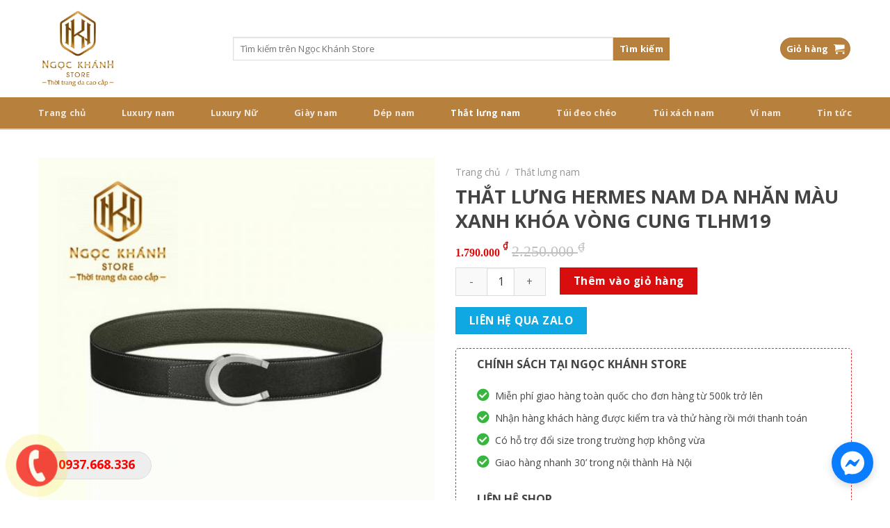

--- FILE ---
content_type: text/html
request_url: https://ngockhanhstore.vn/san-pham/that-lung-hermes-nam-da-nhan-mau-xanh-khoa-vong-cung-tlhm19/
body_size: 35164
content:
<!DOCTYPE html>
<!--[if IE 9 ]> <html lang="vi" prefix="og: https://ogp.me/ns#" class="ie9 loading-site no-js"> <![endif]-->
<!--[if IE 8 ]> <html lang="vi" prefix="og: https://ogp.me/ns#" class="ie8 loading-site no-js"> <![endif]-->
<!--[if (gte IE 9)|!(IE)]><!--><html lang="vi" prefix="og: https://ogp.me/ns#" class="loading-site no-js"> <!--<![endif]-->
<head>
	<meta charset="UTF-8" />
	<link rel="profile" href="http://gmpg.org/xfn/11" />
	<link rel="pingback" href="https://ngockhanhstore.vn/xmlrpc.php" />

	<script>(function(html){html.className = html.className.replace(/\bno-js\b/,'js')})(document.documentElement);</script>
	<style>img:is([sizes="auto" i], [sizes^="auto," i]) { contain-intrinsic-size: 3000px 1500px }</style>
	<meta name="viewport" content="width=device-width, initial-scale=1, maximum-scale=1" />
<!-- Tối ưu hóa công cụ tìm kiếm bởi Rank Math PRO - https://rankmath.com/ -->
<title>THẮT LƯNG HERMES NAM DA NHĂN MÀU XANH KHÓA VÒNG CUNG TLHM19 - Ngọc Khánh Store</title>
<meta name="description" content="Thắt lưng Hermes nam da nhăn màu xanh khóa vòng cung TLHM19"/>
<meta name="robots" content="follow, noindex"/>
<meta property="og:locale" content="vi_VN" />
<meta property="og:type" content="product" />
<meta property="og:title" content="THẮT LƯNG HERMES NAM DA NHĂN MÀU XANH KHÓA VÒNG CUNG TLHM19 - Ngọc Khánh Store" />
<meta property="og:description" content="Thắt lưng Hermes nam da nhăn màu xanh khóa vòng cung TLHM19" />
<meta property="og:url" content="https://ngockhanhstore.vn/san-pham/that-lung-hermes-nam-da-nhan-mau-xanh-khoa-vong-cung-tlhm19/" />
<meta property="og:site_name" content="Ngọc Khánh Store" />
<meta property="og:updated_time" content="2025-12-29T14:06:50+07:00" />
<meta property="og:image" content="https://ngockhanhstore.vn/wp-content/uploads/2022/12/that-lung-hermes-nam-da-nhan-mau-xanh-khoa-vong-cung-2-1.jpg" />
<meta property="og:image:secure_url" content="https://ngockhanhstore.vn/wp-content/uploads/2022/12/that-lung-hermes-nam-da-nhan-mau-xanh-khoa-vong-cung-2-1.jpg" />
<meta property="og:image:width" content="800" />
<meta property="og:image:height" content="800" />
<meta property="og:image:alt" content="Thắt lưng Hermes nam" />
<meta property="og:image:type" content="image/jpeg" />
<meta property="product:price:amount" content="1790000" />
<meta property="product:price:currency" content="VND" />
<meta property="product:availability" content="instock" />
<meta name="twitter:card" content="summary_large_image" />
<meta name="twitter:title" content="THẮT LƯNG HERMES NAM DA NHĂN MÀU XANH KHÓA VÒNG CUNG TLHM19 - Ngọc Khánh Store" />
<meta name="twitter:description" content="Thắt lưng Hermes nam da nhăn màu xanh khóa vòng cung TLHM19" />
<meta name="twitter:site" content="@StoreKhanh" />
<meta name="twitter:creator" content="@vn" />
<meta name="twitter:image" content="https://ngockhanhstore.vn/wp-content/uploads/2022/12/that-lung-hermes-nam-da-nhan-mau-xanh-khoa-vong-cung-2-1.jpg" />
<meta name="twitter:label1" content="Giá" />
<meta name="twitter:data1" content="1.790.000&nbsp;&#8363;" />
<meta name="twitter:label2" content="Tình trạng sẵn có" />
<meta name="twitter:data2" content="Còn hàng" />
<script type="application/ld+json" class="rank-math-schema-pro">{"@context":"https://schema.org","@graph":[{"@type":["Organization","Person"],"@id":"https://ngockhanhstore.vn/#person","name":"Ng\u1ecdc Kh\u00e1nh Store","url":"https://ngockhanhstore.vn","sameAs":["https://www.facebook.com/NgocKhanhStore.Vn/","https://twitter.com/StoreKhanh"],"email":"ngockhanhstore@gmail.com","address":{"@type":"PostalAddress","streetAddress":"101 Ng\u00f5 72 Nguy\u1ec5n Ch\u00ed Thanh","addressLocality":"\u0110\u1ed1ng \u0110a","addressRegion":"H\u00e0 N\u1ed9i","postalCode":"100000","addressCountry":"Vi\u1ec7t nam"},"logo":{"@type":"ImageObject","@id":"https://ngockhanhstore.vn/#logo","url":"https://ngockhanhstore.vn/wp-content/uploads/2022/02/logo-1.png","contentUrl":"https://ngockhanhstore.vn/wp-content/uploads/2022/02/logo-1.png","caption":"Ng\u1ecdc Kh\u00e1nh Store","inLanguage":"vi","width":"1309","height":"1374"},"telephone":"0945412869","image":{"@id":"https://ngockhanhstore.vn/#logo"}},{"@type":"WebSite","@id":"https://ngockhanhstore.vn/#website","url":"https://ngockhanhstore.vn","name":"Ng\u1ecdc Kh\u00e1nh Store","publisher":{"@id":"https://ngockhanhstore.vn/#person"},"inLanguage":"vi"},{"@type":"ImageObject","@id":"https://ngockhanhstore.vn/wp-content/uploads/2022/12/that-lung-hermes-nam-da-nhan-mau-xanh-khoa-vong-cung-2-1.jpg","url":"https://ngockhanhstore.vn/wp-content/uploads/2022/12/that-lung-hermes-nam-da-nhan-mau-xanh-khoa-vong-cung-2-1.jpg","width":"800","height":"800","inLanguage":"vi"},{"@type":"BreadcrumbList","@id":"https://ngockhanhstore.vn/san-pham/that-lung-hermes-nam-da-nhan-mau-xanh-khoa-vong-cung-tlhm19/#breadcrumb","itemListElement":[{"@type":"ListItem","position":"1","item":{"@id":"https://ngockhanhstore.vn","name":"Trang ch\u1ee7"}},{"@type":"ListItem","position":"2","item":{"@id":"https://ngockhanhstore.vn/danh-muc-san-pham/that-lung-nam/","name":"Th\u1eaft l\u01b0ng nam"}},{"@type":"ListItem","position":"3","item":{"@id":"https://ngockhanhstore.vn/san-pham/that-lung-hermes-nam-da-nhan-mau-xanh-khoa-vong-cung-tlhm19/","name":"TH\u1eaeT L\u01afNG HERMES NAM DA NH\u0102N M\u00c0U XANH KH\u00d3A V\u00d2NG CUNG TLHM19"}}]},{"@type":"ItemPage","@id":"https://ngockhanhstore.vn/san-pham/that-lung-hermes-nam-da-nhan-mau-xanh-khoa-vong-cung-tlhm19/#webpage","url":"https://ngockhanhstore.vn/san-pham/that-lung-hermes-nam-da-nhan-mau-xanh-khoa-vong-cung-tlhm19/","name":"TH\u1eaeT L\u01afNG HERMES NAM DA NH\u0102N M\u00c0U XANH KH\u00d3A V\u00d2NG CUNG TLHM19 - Ng\u1ecdc Kh\u00e1nh Store","datePublished":"2025-12-20T10:17:11+07:00","dateModified":"2025-12-29T14:06:50+07:00","isPartOf":{"@id":"https://ngockhanhstore.vn/#website"},"primaryImageOfPage":{"@id":"https://ngockhanhstore.vn/wp-content/uploads/2022/12/that-lung-hermes-nam-da-nhan-mau-xanh-khoa-vong-cung-2-1.jpg"},"inLanguage":"vi","breadcrumb":{"@id":"https://ngockhanhstore.vn/san-pham/that-lung-hermes-nam-da-nhan-mau-xanh-khoa-vong-cung-tlhm19/#breadcrumb"}},{"@type":"Product","name":"TH\u1eaeT L\u01afNG HERMES NAM DA NH\u0102N M\u00c0U XANH KH\u00d3A V\u00d2NG CUNG TLHM19 - Ng\u1ecdc Kh\u00e1nh Store","description":"Th\u1eaft l\u01b0ng Hermes nam da nh\u0103n m\u00e0u xanh kh\u00f3a v\u00f2ng cung TLHM19","sku":"TLHM19","category":"Th\u1eaft l\u01b0ng nam","mainEntityOfPage":{"@id":"https://ngockhanhstore.vn/san-pham/that-lung-hermes-nam-da-nhan-mau-xanh-khoa-vong-cung-tlhm19/#webpage"},"image":[{"@type":"ImageObject","url":"https://ngockhanhstore.vn/wp-content/uploads/2022/12/that-lung-hermes-nam-da-nhan-mau-xanh-khoa-vong-cung-2-1.jpg","height":"800","width":"800"},{"@type":"ImageObject","url":"https://ngockhanhstore.vn/wp-content/uploads/2022/12/that-lung-hermes-nam-da-nhan-mau-xanh-khoa-vong-cung-8-1.jpg","height":"800","width":"800"},{"@type":"ImageObject","url":"https://ngockhanhstore.vn/wp-content/uploads/2022/12/that-lung-hermes-nam-da-nhan-mau-xanh-khoa-vong-cung-4.jpg","height":"800","width":"800"},{"@type":"ImageObject","url":"https://ngockhanhstore.vn/wp-content/uploads/2022/12/that-lung-hermes-nam-da-nhan-mau-xanh-khoa-vong-cung-6.jpg","height":"800","width":"800"},{"@type":"ImageObject","url":"https://ngockhanhstore.vn/wp-content/uploads/2022/12/that-lung-hermes-nam-da-nhan-mau-xanh-khoa-vong-cung-1.jpg","height":"800","width":"800"},{"@type":"ImageObject","url":"https://ngockhanhstore.vn/wp-content/uploads/2022/12/that-lung-hermes-nam-da-nhan-mau-xanh-khoa-vong-cung-5.jpg","height":"800","width":"800"},{"@type":"ImageObject","url":"https://ngockhanhstore.vn/wp-content/uploads/2022/12/that-lung-hermes-nam-da-nhan-mau-xanh-khoa-vong-cung-3.jpg","height":"800","width":"800"},{"@type":"ImageObject","url":"https://ngockhanhstore.vn/wp-content/uploads/2022/12/that-lung-hermes-nam-da-nhan-mau-xanh-khoa-vong-cung-7.jpg","height":"800","width":"800"}],"offers":{"@type":"Offer","price":"1790000","priceCurrency":"VND","priceValidUntil":"2027-12-31","availability":"https://schema.org/InStock","itemCondition":"NewCondition","url":"https://ngockhanhstore.vn/san-pham/that-lung-hermes-nam-da-nhan-mau-xanh-khoa-vong-cung-tlhm19/","seller":{"@type":"Person","@id":"https://ngockhanhstore.vn/","name":"Ng\u1ecdc Kh\u00e1nh Store","url":"https://ngockhanhstore.vn"}},"additionalProperty":[{"@type":"PropertyValue","name":"pa_thuong-hieu","value":"Hermes"},{"@type":"PropertyValue","name":"pa_mau-mat-khoa","value":"M\u1eb7t Tr\u1eafng"},{"@type":"PropertyValue","name":"pa_mau-day","value":"D\u00e2y 2 m\u1eb7t xanh \u0111en"},{"@type":"PropertyValue","name":"pa_kieu-dang-that-lung","value":"Kh\u00f3a v\u00f2ng cung"},{"@type":"PropertyValue","name":"pa_hoa-tiet-tren-day","value":"Da nh\u0103n"}],"@id":"https://ngockhanhstore.vn/san-pham/that-lung-hermes-nam-da-nhan-mau-xanh-khoa-vong-cung-tlhm19/#richSnippet"}]}</script>
<!-- /Plugin SEO WordPress Rank Math -->

<link rel='dns-prefetch' href='//fonts.googleapis.com' />
<link rel="alternate" type="application/rss+xml" title="Dòng thông tin Ngọc Khánh Store &raquo;" href="https://ngockhanhstore.vn/feed/" />
<link rel="alternate" type="application/rss+xml" title="Ngọc Khánh Store &raquo; Dòng bình luận" href="https://ngockhanhstore.vn/comments/feed/" />
<link rel="alternate" type="application/rss+xml" title="Ngọc Khánh Store &raquo; THẮT LƯNG HERMES NAM DA NHĂN MÀU XANH KHÓA VÒNG CUNG TLHM19 Dòng bình luận" href="https://ngockhanhstore.vn/san-pham/that-lung-hermes-nam-da-nhan-mau-xanh-khoa-vong-cung-tlhm19/feed/" />
<style id='classic-theme-styles-inline-css' type='text/css'>
/*! This file is auto-generated */
.wp-block-button__link{color:#fff;background-color:#32373c;border-radius:9999px;box-shadow:none;text-decoration:none;padding:calc(.667em + 2px) calc(1.333em + 2px);font-size:1.125em}.wp-block-file__button{background:#32373c;color:#fff;text-decoration:none}
</style>
<!-- <link rel='stylesheet' id='contact-form-7-css' href='https://ngockhanhstore.vn/wp-content/plugins/contact-form-7/includes/css/styles.css?ver=6.0.6' type='text/css' media='all' /> -->
<link rel="stylesheet" type="text/css" href="//ngockhanhstore.vn/wp-content/cache/wpfc-minified/d7zcxly5/h5d3c.css" media="all"/>
<style id='woocommerce-inline-inline-css' type='text/css'>
.woocommerce form .form-row .required { visibility: visible; }
</style>
<!-- <link rel='stylesheet' id='woo-variation-swatches-css' href='https://ngockhanhstore.vn/wp-content/plugins/woo-variation-swatches/assets/css/frontend.min.css?ver=1739738567' type='text/css' media='all' /> -->
<link rel="stylesheet" type="text/css" href="//ngockhanhstore.vn/wp-content/cache/wpfc-minified/95kizp9d/h5d3c.css" media="all"/>
<style id='woo-variation-swatches-inline-css' type='text/css'>
:root {
--wvs-tick:url("data:image/svg+xml;utf8,%3Csvg filter='drop-shadow(0px 0px 2px rgb(0 0 0 / .8))' xmlns='http://www.w3.org/2000/svg'  viewBox='0 0 30 30'%3E%3Cpath fill='none' stroke='%23ffffff' stroke-linecap='round' stroke-linejoin='round' stroke-width='4' d='M4 16L11 23 27 7'/%3E%3C/svg%3E");

--wvs-cross:url("data:image/svg+xml;utf8,%3Csvg filter='drop-shadow(0px 0px 5px rgb(255 255 255 / .6))' xmlns='http://www.w3.org/2000/svg' width='72px' height='72px' viewBox='0 0 24 24'%3E%3Cpath fill='none' stroke='%23ff0000' stroke-linecap='round' stroke-width='0.6' d='M5 5L19 19M19 5L5 19'/%3E%3C/svg%3E");
--wvs-single-product-item-width:30px;
--wvs-single-product-item-height:30px;
--wvs-single-product-item-font-size:12px}
</style>
<!-- <link rel='stylesheet' id='brands-styles-css' href='https://ngockhanhstore.vn/wp-content/plugins/woocommerce/assets/css/brands.css?ver=9.8.5' type='text/css' media='all' /> -->
<!-- <link rel='stylesheet' id='wpb-fa-css' href='https://ngockhanhstore.vn/wp-content/themes/ngockhanh/assets/fonts/FontAwesome.Pro.5.15.4.Web/css/all.css?ver=6.8.1' type='text/css' media='all' /> -->
<!-- <link rel='stylesheet' id='flatsome-main-css' href='https://ngockhanhstore.vn/wp-content/themes/flatsome/assets/css/flatsome.css?ver=3.14.2' type='text/css' media='all' /> -->
<link rel="stylesheet" type="text/css" href="//ngockhanhstore.vn/wp-content/cache/wpfc-minified/2p18ko2y/h5d3c.css" media="all"/>
<style id='flatsome-main-inline-css' type='text/css'>
@font-face {
				font-family: "fl-icons";
				font-display: block;
				src: url(https://ngockhanhstore.vn/wp-content/themes/flatsome/assets/css/icons/fl-icons.eot?v=3.14.2);
				src:
					url(https://ngockhanhstore.vn/wp-content/themes/flatsome/assets/css/icons/fl-icons.eot#iefix?v=3.14.2) format("embedded-opentype"),
					url(https://ngockhanhstore.vn/wp-content/themes/flatsome/assets/css/icons/fl-icons.woff2?v=3.14.2) format("woff2"),
					url(https://ngockhanhstore.vn/wp-content/themes/flatsome/assets/css/icons/fl-icons.ttf?v=3.14.2) format("truetype"),
					url(https://ngockhanhstore.vn/wp-content/themes/flatsome/assets/css/icons/fl-icons.woff?v=3.14.2) format("woff"),
					url(https://ngockhanhstore.vn/wp-content/themes/flatsome/assets/css/icons/fl-icons.svg?v=3.14.2#fl-icons) format("svg");
			}
</style>
<!-- <link rel='stylesheet' id='flatsome-shop-css' href='https://ngockhanhstore.vn/wp-content/themes/flatsome/assets/css/flatsome-shop.css?ver=3.14.2' type='text/css' media='all' /> -->
<!-- <link rel='stylesheet' id='flatsome-style-css' href='https://ngockhanhstore.vn/wp-content/themes/ngockhanh/style.css?ver=3.0' type='text/css' media='all' /> -->
<link rel="stylesheet" type="text/css" href="//ngockhanhstore.vn/wp-content/cache/wpfc-minified/13lsaypv/h5d3c.css" media="all"/>
<link rel='stylesheet' id='flatsome-googlefonts-css' href='//fonts.googleapis.com/css?family=Open+Sans%3Aregular%2C700%2Cregular%2C700%2Cregular&#038;display=swap&#038;ver=3.9' type='text/css' media='all' />
<script type="text/javascript" src="https://ngockhanhstore.vn/wp-includes/js/jquery/jquery.min.js?ver=3.7.1" id="jquery-core-js"></script>
<script type="text/javascript" id="wc-single-product-js-extra">
/* <![CDATA[ */
var wc_single_product_params = {"i18n_required_rating_text":"Vui l\u00f2ng ch\u1ecdn m\u1ed9t m\u1ee9c \u0111\u00e1nh gi\u00e1","i18n_rating_options":["1 tr\u00ean 5 sao","2 tr\u00ean 5 sao","3 tr\u00ean 5 sao","4 tr\u00ean 5 sao","5 tr\u00ean 5 sao"],"i18n_product_gallery_trigger_text":"Xem th\u01b0 vi\u1ec7n \u1ea3nh to\u00e0n m\u00e0n h\u00ecnh","review_rating_required":"yes","flexslider":{"rtl":false,"animation":"slide","smoothHeight":true,"directionNav":false,"controlNav":"thumbnails","slideshow":false,"animationSpeed":500,"animationLoop":false,"allowOneSlide":false},"zoom_enabled":"","zoom_options":[],"photoswipe_enabled":"","photoswipe_options":{"shareEl":false,"closeOnScroll":false,"history":false,"hideAnimationDuration":0,"showAnimationDuration":0},"flexslider_enabled":""};
/* ]]> */
</script>
<script type="text/javascript" src="https://ngockhanhstore.vn/wp-content/plugins/woocommerce/assets/js/frontend/single-product.min.js?ver=9.8.5" id="wc-single-product-js" defer="defer" data-wp-strategy="defer"></script>
<script type="text/javascript" src="https://ngockhanhstore.vn/wp-content/plugins/woocommerce/assets/js/jquery-blockui/jquery.blockUI.min.js?ver=2.7.0-wc.9.8.5" id="jquery-blockui-js" data-wp-strategy="defer"></script>
<script type="text/javascript" src="https://ngockhanhstore.vn/wp-content/plugins/woocommerce/assets/js/js-cookie/js.cookie.min.js?ver=2.1.4-wc.9.8.5" id="js-cookie-js" defer="defer" data-wp-strategy="defer"></script>
<script type="text/javascript" id="woocommerce-js-extra">
/* <![CDATA[ */
var woocommerce_params = {"ajax_url":"\/wp-admin\/admin-ajax.php","wc_ajax_url":"\/?wc-ajax=%%endpoint%%","i18n_password_show":"Hi\u1ec3n th\u1ecb m\u1eadt kh\u1ea9u","i18n_password_hide":"\u1ea8n m\u1eadt kh\u1ea9u"};
/* ]]> */
</script>
<script type="text/javascript" src="https://ngockhanhstore.vn/wp-content/plugins/woocommerce/assets/js/frontend/woocommerce.min.js?ver=9.8.5" id="woocommerce-js" defer="defer" data-wp-strategy="defer"></script>
<link rel="https://api.w.org/" href="https://ngockhanhstore.vn/wp-json/" /><link rel="alternate" title="JSON" type="application/json" href="https://ngockhanhstore.vn/wp-json/wp/v2/product/9942" /><link rel="EditURI" type="application/rsd+xml" title="RSD" href="https://ngockhanhstore.vn/xmlrpc.php?rsd" />
<meta name="generator" content="WordPress 6.8.1" />
<link rel='shortlink' href='https://ngockhanhstore.vn/?p=9942' />
<link rel="alternate" title="oNhúng (JSON)" type="application/json+oembed" href="https://ngockhanhstore.vn/wp-json/oembed/1.0/embed?url=https%3A%2F%2Fngockhanhstore.vn%2Fsan-pham%2Fthat-lung-hermes-nam-da-nhan-mau-xanh-khoa-vong-cung-tlhm19%2F" />
<link rel="alternate" title="oNhúng (XML)" type="text/xml+oembed" href="https://ngockhanhstore.vn/wp-json/oembed/1.0/embed?url=https%3A%2F%2Fngockhanhstore.vn%2Fsan-pham%2Fthat-lung-hermes-nam-da-nhan-mau-xanh-khoa-vong-cung-tlhm19%2F&#038;format=xml" />
<style>.bg{opacity: 0; transition: opacity 1s; -webkit-transition: opacity 1s;} .bg-loaded{opacity: 1;}</style><!--[if IE]><link rel="stylesheet" type="text/css" href="https://ngockhanhstore.vn/wp-content/themes/flatsome/assets/css/ie-fallback.css"><script src="//cdnjs.cloudflare.com/ajax/libs/html5shiv/3.6.1/html5shiv.js"></script><script>var head = document.getElementsByTagName('head')[0],style = document.createElement('style');style.type = 'text/css';style.styleSheet.cssText = ':before,:after{content:none !important';head.appendChild(style);setTimeout(function(){head.removeChild(style);}, 0);</script><script src="https://ngockhanhstore.vn/wp-content/themes/flatsome/assets/libs/ie-flexibility.js"></script><![endif]--><!-- Google Tag Manager -->
<script>(function(w,d,s,l,i){w[l]=w[l]||[];w[l].push({'gtm.start':
new Date().getTime(),event:'gtm.js'});var f=d.getElementsByTagName(s)[0],
j=d.createElement(s),dl=l!='dataLayer'?'&l='+l:'';j.async=true;j.src=
'https://www.googletagmanager.com/gtm.js?id='+i+dl;f.parentNode.insertBefore(j,f);
})(window,document,'script','dataLayer','GTM-W8K4CSZ');</script>
<!-- End Google Tag Manager -->
<link href='https://ngockhanhstore.vn/ngockhanhstore_SCf_icon.ico' rel='shortcut icon' />
<meta name="p:domain_verify" content="cea6d5576d418e4ddb53d200437c5f11"/>
<meta name="google-site-verification" content="E4xcc_RYlzK2fMzXNr6PMOm0rXxz2ugR0nW4Y_nVt-c" />	<noscript><style>.woocommerce-product-gallery{ opacity: 1 !important; }</style></noscript>
	<link rel="icon" href="https://ngockhanhstore.vn/wp-content/uploads/2022/02/cropped-logo-1-32x32.png" sizes="32x32" />
<link rel="icon" href="https://ngockhanhstore.vn/wp-content/uploads/2022/02/cropped-logo-1-192x192.png" sizes="192x192" />
<link rel="apple-touch-icon" href="https://ngockhanhstore.vn/wp-content/uploads/2022/02/cropped-logo-1-180x180.png" />
<meta name="msapplication-TileImage" content="https://ngockhanhstore.vn/wp-content/uploads/2022/02/cropped-logo-1-270x270.png" />
<style id="custom-css" type="text/css">:root {--primary-color: #b8803d;}.full-width .ubermenu-nav, .container, .row{max-width: 1200px}.row.row-collapse{max-width: 1170px}.row.row-small{max-width: 1192.5px}.row.row-large{max-width: 1230px}.sticky-add-to-cart--active, #wrapper,#main,#main.dark{background-color: #ffffff}.header-main{height: 120px}#logo img{max-height: 120px}#logo{width:250px;}.header-bottom{min-height: 43px}.header-top{min-height: 30px}.transparent .header-main{height: 30px}.transparent #logo img{max-height: 30px}.has-transparent + .page-title:first-of-type,.has-transparent + #main > .page-title,.has-transparent + #main > div > .page-title,.has-transparent + #main .page-header-wrapper:first-of-type .page-title{padding-top: 80px;}.header.show-on-scroll,.stuck .header-main{height:70px!important}.stuck #logo img{max-height: 70px!important}.search-form{ width: 80%;}.header-bg-color, .header-wrapper {background-color: rgba(255,255,255,0.9)}.header-bottom {background-color: #b8803d}.top-bar-nav > li > a{line-height: 18px }.header-main .nav > li > a{line-height: 18px }.stuck .header-main .nav > li > a{line-height: 50px }.header-bottom-nav > li > a{line-height: 45px }@media (max-width: 549px) {.header-main{height: 70px}#logo img{max-height: 70px}}.nav-dropdown-has-arrow li.has-dropdown:after{border-bottom-color: #f3f4f6;}.nav .nav-dropdown{background-color: #f3f4f6}.header-top{background-color:#686868!important;}/* Color */.accordion-title.active, .has-icon-bg .icon .icon-inner,.logo a, .primary.is-underline, .primary.is-link, .badge-outline .badge-inner, .nav-outline > li.active> a,.nav-outline >li.active > a, .cart-icon strong,[data-color='primary'], .is-outline.primary{color: #b8803d;}/* Color !important */[data-text-color="primary"]{color: #b8803d!important;}/* Background Color */[data-text-bg="primary"]{background-color: #b8803d;}/* Background */.scroll-to-bullets a,.featured-title, .label-new.menu-item > a:after, .nav-pagination > li > .current,.nav-pagination > li > span:hover,.nav-pagination > li > a:hover,.has-hover:hover .badge-outline .badge-inner,button[type="submit"], .button.wc-forward:not(.checkout):not(.checkout-button), .button.submit-button, .button.primary:not(.is-outline),.featured-table .title,.is-outline:hover, .has-icon:hover .icon-label,.nav-dropdown-bold .nav-column li > a:hover, .nav-dropdown.nav-dropdown-bold > li > a:hover, .nav-dropdown-bold.dark .nav-column li > a:hover, .nav-dropdown.nav-dropdown-bold.dark > li > a:hover, .is-outline:hover, .tagcloud a:hover,.grid-tools a, input[type='submit']:not(.is-form), .box-badge:hover .box-text, input.button.alt,.nav-box > li > a:hover,.nav-box > li.active > a,.nav-pills > li.active > a ,.current-dropdown .cart-icon strong, .cart-icon:hover strong, .nav-line-bottom > li > a:before, .nav-line-grow > li > a:before, .nav-line > li > a:before,.banner, .header-top, .slider-nav-circle .flickity-prev-next-button:hover svg, .slider-nav-circle .flickity-prev-next-button:hover .arrow, .primary.is-outline:hover, .button.primary:not(.is-outline), input[type='submit'].primary, input[type='submit'].primary, input[type='reset'].button, input[type='button'].primary, .badge-inner{background-color: #b8803d;}/* Border */.nav-vertical.nav-tabs > li.active > a,.scroll-to-bullets a.active,.nav-pagination > li > .current,.nav-pagination > li > span:hover,.nav-pagination > li > a:hover,.has-hover:hover .badge-outline .badge-inner,.accordion-title.active,.featured-table,.is-outline:hover, .tagcloud a:hover,blockquote, .has-border, .cart-icon strong:after,.cart-icon strong,.blockUI:before, .processing:before,.loading-spin, .slider-nav-circle .flickity-prev-next-button:hover svg, .slider-nav-circle .flickity-prev-next-button:hover .arrow, .primary.is-outline:hover{border-color: #b8803d}.nav-tabs > li.active > a{border-top-color: #b8803d}.widget_shopping_cart_content .blockUI.blockOverlay:before { border-left-color: #b8803d }.woocommerce-checkout-review-order .blockUI.blockOverlay:before { border-left-color: #b8803d }/* Fill */.slider .flickity-prev-next-button:hover svg,.slider .flickity-prev-next-button:hover .arrow{fill: #b8803d;}/* Background Color */[data-icon-label]:after, .secondary.is-underline:hover,.secondary.is-outline:hover,.icon-label,.button.secondary:not(.is-outline),.button.alt:not(.is-outline), .badge-inner.on-sale, .button.checkout, .single_add_to_cart_button, .current .breadcrumb-step{ background-color:#0fa8e2; }[data-text-bg="secondary"]{background-color: #0fa8e2;}/* Color */.secondary.is-underline,.secondary.is-link, .secondary.is-outline,.stars a.active, .star-rating:before, .woocommerce-page .star-rating:before,.star-rating span:before, .color-secondary{color: #0fa8e2}/* Color !important */[data-text-color="secondary"]{color: #0fa8e2!important;}/* Border */.secondary.is-outline:hover{border-color:#0fa8e2}.alert.is-underline:hover,.alert.is-outline:hover,.alert{background-color: #dd3333}.alert.is-link, .alert.is-outline, .color-alert{color: #dd3333;}/* Color !important */[data-text-color="alert"]{color: #dd3333!important;}/* Background Color */[data-text-bg="alert"]{background-color: #dd3333;}body{font-family:"Open Sans", sans-serif}body{font-weight: 0}body{color: #444444}.nav > li > a {font-family:"Open Sans", sans-serif;}.mobile-sidebar-levels-2 .nav > li > ul > li > a {font-family:"Open Sans", sans-serif;}.nav > li > a {font-weight: 700;}.mobile-sidebar-levels-2 .nav > li > ul > li > a {font-weight: 700;}h1,h2,h3,h4,h5,h6,.heading-font, .off-canvas-center .nav-sidebar.nav-vertical > li > a{font-family: "Open Sans", sans-serif;}h1,h2,h3,h4,h5,h6,.heading-font,.banner h1,.banner h2{font-weight: 700;}h1,h2,h3,h4,h5,h6,.heading-font{color: #444444;}.breadcrumbs{text-transform: none;}button,.button{text-transform: none;}.nav > li > a, .links > li > a{text-transform: none;}.section-title span{text-transform: none;}h3.widget-title,span.widget-title{text-transform: none;}.alt-font{font-family: "Open Sans", sans-serif;}.alt-font{font-weight: 0!important;}.header:not(.transparent) .top-bar-nav > li > a {color: #ffffff;}.header:not(.transparent) .top-bar-nav.nav > li > a:hover,.header:not(.transparent) .top-bar-nav.nav > li.active > a,.header:not(.transparent) .top-bar-nav.nav > li.current > a,.header:not(.transparent) .top-bar-nav.nav > li > a.active,.header:not(.transparent) .top-bar-nav.nav > li > a.current{color: #ffffff;}.top-bar-nav.nav-line-bottom > li > a:before,.top-bar-nav.nav-line-grow > li > a:before,.top-bar-nav.nav-line > li > a:before,.top-bar-nav.nav-box > li > a:hover,.top-bar-nav.nav-box > li.active > a,.top-bar-nav.nav-pills > li > a:hover,.top-bar-nav.nav-pills > li.active > a{color:#FFF!important;background-color: #ffffff;}a{color: #444444;}.widget a{color: #000000;}.widget a:hover{color: #000000;}.widget .tagcloud a:hover{border-color: #000000; background-color: #000000;}.is-divider{background-color: #eeeeee;}.current .breadcrumb-step, [data-icon-label]:after, .button#place_order,.button.checkout,.checkout-button,.single_add_to_cart_button.button{background-color: #d80d0d!important }.badge-inner.on-sale{background-color: #d80d0d}.badge-inner.new-bubble{background-color: #d80d0d}.star-rating span:before,.star-rating:before, .woocommerce-page .star-rating:before, .stars a:hover:after, .stars a.active:after{color: #ffbc59}.price del, .product_list_widget del, del .woocommerce-Price-amount { color: #989696; }ins .woocommerce-Price-amount { color: #d80d0d; }@media screen and (min-width: 550px){.products .box-vertical .box-image{min-width: 230px!important;width: 230px!important;}}.absolute-footer, html{background-color: #ffffff}/* Custom CSS */ul.nav-dropdown{padding: 20px 0;}ul.nav-dropdown li{padding-left: 20px;padding-right: 20px;}.nav-dropdown>li.nav-dropdown-col{display: block;width: 100%;position: relative;}.nav-dropdown>li.nav-dropdown-col > a{font-weight:normal !important;text-transform:none !important;font-size: 100%!important;}.nav-dropdown>li.nav-dropdown-col:not(:last-child), .nav-dropdown>li.image-column:not(:last-child){border-right: none;}.nav-dropdown>li.nav-dropdown-col>ul{top:0px;display:none;position: absolute;left: 100%;z-index: 9;background-color: #f3f4f6;min-width: 240px;}.nav-dropdown>li.nav-dropdown-col:hover,.nav-dropdown>li.nav-dropdown-col:hover > ul >li:hover{background:#b8803d;}.nav-dropdown>li.nav-dropdown-col:hover > a,.nav-dropdown>li.nav-dropdown-col:hover > ul >li:hover > a{color: #fff!important;}.nav-dropdown>li.nav-dropdown-col:hover >ul{display:block !important;}.circle-img img{border-radius:50%}.button {min-width: 45px;}.label-new.menu-item > a:after{content:"New";}.label-hot.menu-item > a:after{content:"Hot";}.label-sale.menu-item > a:after{content:"Sale";}.label-popular.menu-item > a:after{content:"Popular";}</style></head>

<body class="wp-singular product-template-default single single-product postid-9942 wp-theme-flatsome wp-child-theme-ngockhanh theme-flatsome woocommerce woocommerce-page woocommerce-no-js woo-variation-swatches wvs-behavior-blur wvs-theme-ngockhanh wvs-mobile wvs-show-label wvs-tooltip full-width lightbox parallax-mobile has-lightbox">

<!-- Load Facebook SDK for JavaScript -->
      <div id="fb-root"></div>
      <script>
        window.fbAsyncInit = function() {
          FB.init({
            xfbml            : true,
            version          : 'v9.0'
          });
        };https://ngockhanhstore.vn/

        (function(d, s, id) {
        var js, fjs = d.getElementsByTagName(s)[0];
        if (d.getElementById(id)) return;
        js = d.createElement(s); js.id = id;
        js.src = 'https://connect.facebook.net/vi_VN/sdk/xfbml.customerchat.js';
        fjs.parentNode.insertBefore(js, fjs);
      }(document, 'script', 'facebook-jssdk'));</script>

      <!-- Your Chat Plugin code -->
      <div class="fb-customerchat"
        attribution=setup_tool
        page_id="406843446061563"
  logged_in_greeting="Chào bạn! Chúng tôi có thể giúp gì cho bạn?"
  logged_out_greeting="Chào bạn! Chúng tôi có thể giúp gì cho bạn?">
      </div>
<a class="skip-link screen-reader-text" href="#main">Skip to content</a>

<div id="wrapper">

	
	<header id="header" class="header ">
		<div class="header-wrapper">
			<div id="masthead" class="header-main hide-for-sticky">
      <div class="header-inner flex-row container logo-left medium-logo-center" role="navigation">

          <!-- Logo -->
          <div id="logo" class="flex-col logo">
            <!-- Header logo -->
<a href="https://ngockhanhstore.vn/" title="Ngọc Khánh Store - Thời trang da cao cấp" rel="home">
    <img width="250" height="120" src="https://ngockhanhstore.vn/wp-content/uploads/2022/02/logo-1.png" class="header_logo header-logo" alt="Ngọc Khánh Store"/><img  width="250" height="120" src="https://ngockhanhstore.vn/wp-content/uploads/2022/02/logo-1.png" class="header-logo-dark" alt="Ngọc Khánh Store"/></a>
          </div>

          <!-- Mobile Left Elements -->
          <div class="flex-col show-for-medium flex-left">
            <ul class="mobile-nav nav nav-left ">
              <li class="nav-icon has-icon">
  		<a href="#" data-open="#main-menu" data-pos="left" data-bg="main-menu-overlay" data-color="" class="is-small" aria-label="Menu" aria-controls="main-menu" aria-expanded="false">
		
		  <i class="icon-menu" ></i>
		  		</a>
	</li>            </ul>
          </div>

          <!-- Left Elements -->
          <div class="flex-col hide-for-medium flex-left
            flex-grow">
            <ul class="header-nav header-nav-main nav nav-left  nav-uppercase" >
              <li class="header-search-form search-form html relative has-icon">
	<div class="header-search-form-wrapper">
		<div class="searchform-wrapper ux-search-box relative is-normal"><form role="search" method="get" class="searchform" action="https://ngockhanhstore.vn/">
	<div class="flex-row relative">
						<div class="flex-col flex-grow">
			<label class="screen-reader-text" for="woocommerce-product-search-field-0">Tìm kiếm:</label>
			<input type="search" id="woocommerce-product-search-field-0" class="search-field mb-0" placeholder="Tìm kiếm trên Ngọc Khánh Store" value="" name="s" />
			<input type="hidden" name="post_type" value="product" />
					</div>
		<div class="flex-col">
			<button type="submit" value="Tìm kiếm" class="ux-search-submit submit-button button icon mb-0" aria-label="Submit">
			Tìm kiếm
            </button>
		</div>
	</div>
	<div class="live-search-results text-left z-top"></div>
</form>
</div>	</div>
</li>            </ul>
          </div>

          <!-- Right Elements -->
          <div class="flex-col hide-for-medium flex-right">
            <ul class="header-nav header-nav-main nav nav-right  nav-uppercase">
              <li class="cart-item has-icon has-dropdown">
<div class="header-button">
<a href="https://ngockhanhstore.vn/gio-hang/" title="Giỏ hàng" class="header-cart-link icon primary button circle is-small">


<span class="header-cart-title">
   Giỏ hàng     </span>

    <i class="icon-shopping-cart"
    data-icon-label="0">
  </i>
  </a>
</div>
 <ul class="nav-dropdown nav-dropdown-default">
    <li class="html widget_shopping_cart">
      <div class="widget_shopping_cart_content">
        

	<p class="woocommerce-mini-cart__empty-message">Chưa có sản phẩm trong giỏ hàng.</p>


      </div>
    </li>
     </ul>

</li>
            </ul>
          </div>

          <!-- Mobile Right Elements -->
          <div class="flex-col show-for-medium flex-right">
            <ul class="mobile-nav nav nav-right ">
              <li class="cart-item has-icon">

<div class="header-button">      <a href="https://ngockhanhstore.vn/gio-hang/" class="header-cart-link off-canvas-toggle nav-top-link icon primary button circle is-small" data-open="#cart-popup" data-class="off-canvas-cart" title="Giỏ hàng" data-pos="right">
  
    <i class="icon-shopping-cart"
    data-icon-label="0">
  </i>
  </a>
</div>

  <!-- Cart Sidebar Popup -->
  <div id="cart-popup" class="mfp-hide widget_shopping_cart">
  <div class="cart-popup-inner inner-padding">
      <div class="cart-popup-title text-center">
          <h4 class="uppercase">Giỏ hàng</h4>
          <div class="is-divider"></div>
      </div>
      <div class="widget_shopping_cart_content">
          

	<p class="woocommerce-mini-cart__empty-message">Chưa có sản phẩm trong giỏ hàng.</p>


      </div>
             <div class="cart-sidebar-content relative"></div>  </div>
  </div>

</li>
            </ul>
          </div>

      </div>
     
      </div><div id="wide-nav" class="header-bottom wide-nav hide-for-sticky nav-dark hide-for-medium">
    <div class="flex-row container">

                        <div class="flex-col hide-for-medium flex-left">
                <ul class="nav header-nav header-bottom-nav nav-left  nav-spacing-medium nav-uppercase">
                    <li id="menu-item-50" class="menu-item menu-item-type-custom menu-item-object-custom menu-item-home menu-item-50 menu-item-design-default"><a href="https://ngockhanhstore.vn/" class="nav-top-link">Trang chủ</a></li>
<li id="menu-item-1044" class="menu-item menu-item-type-taxonomy menu-item-object-product_cat menu-item-has-children menu-item-1044 menu-item-design-default has-dropdown"><a href="https://ngockhanhstore.vn/danh-muc-san-pham/luxury-nam/" class="nav-top-link">Luxury nam<i class="icon-angle-down" ></i></a>
<ul class="sub-menu nav-dropdown nav-dropdown-default">
	<li id="menu-item-1045" class="menu-item menu-item-type-taxonomy menu-item-object-product_cat menu-item-has-children menu-item-1045 nav-dropdown-col"><a href="https://ngockhanhstore.vn/danh-muc-san-pham/mu-nam/">Mũ nam</a>
	<ul class="sub-menu nav-column nav-dropdown-default">
		<li id="menu-item-1046" class="menu-item menu-item-type-taxonomy menu-item-object-product_cat menu-item-1046"><a href="https://ngockhanhstore.vn/danh-muc-san-pham/mu-nam-louis-vuitton/">Mũ Louis Vuitton nam</a></li>
		<li id="menu-item-1047" class="menu-item menu-item-type-taxonomy menu-item-object-product_cat menu-item-1047"><a href="https://ngockhanhstore.vn/danh-muc-san-pham/mu-nam-dior/">Mũ Dior nam</a></li>
		<li id="menu-item-1048" class="menu-item menu-item-type-taxonomy menu-item-object-product_cat menu-item-1048"><a href="https://ngockhanhstore.vn/danh-muc-san-pham/mu-nam-burberry/">Mũ Burberry nam</a></li>
		<li id="menu-item-1049" class="menu-item menu-item-type-taxonomy menu-item-object-product_cat menu-item-1049"><a href="https://ngockhanhstore.vn/danh-muc-san-pham/mu-nam-gucci/">Mũ Gucci nam</a></li>
		<li id="menu-item-1050" class="menu-item menu-item-type-taxonomy menu-item-object-product_cat menu-item-1050"><a href="https://ngockhanhstore.vn/danh-muc-san-pham/mu-nam-balenciaga/">Mũ Balenciaga Nam</a></li>
		<li id="menu-item-12511" class="menu-item menu-item-type-custom menu-item-object-custom menu-item-12511"><a href="https://ngockhanhstore.vn/danh-muc-san-pham/mu-nam-prada/">Mũ Prada nam</a></li>
	</ul>
</li>
	<li id="menu-item-1051" class="menu-item menu-item-type-taxonomy menu-item-object-product_cat menu-item-has-children menu-item-1051 nav-dropdown-col"><a href="https://ngockhanhstore.vn/danh-muc-san-pham/ao-nam/">Áo nam</a>
	<ul class="sub-menu nav-column nav-dropdown-default">
		<li id="menu-item-1052" class="menu-item menu-item-type-taxonomy menu-item-object-product_cat menu-item-1052"><a href="https://ngockhanhstore.vn/danh-muc-san-pham/ao-nam-burberry/">Áo Burberry nam</a></li>
		<li id="menu-item-1053" class="menu-item menu-item-type-taxonomy menu-item-object-product_cat menu-item-1053"><a href="https://ngockhanhstore.vn/danh-muc-san-pham/ao-nam-dior/">Áo Dior nam</a></li>
		<li id="menu-item-1054" class="menu-item menu-item-type-taxonomy menu-item-object-product_cat menu-item-1054"><a href="https://ngockhanhstore.vn/danh-muc-san-pham/ao-nam-dolce-gabbana/">Áo Dolce &#038; Gabbana nam</a></li>
		<li id="menu-item-1055" class="menu-item menu-item-type-taxonomy menu-item-object-product_cat menu-item-1055"><a href="https://ngockhanhstore.vn/danh-muc-san-pham/ao-nam-givenchy/">Áo Givenchy nam</a></li>
		<li id="menu-item-1056" class="menu-item menu-item-type-taxonomy menu-item-object-product_cat menu-item-1056"><a href="https://ngockhanhstore.vn/danh-muc-san-pham/ao-nam-gucci/">Áo Gucci nam</a></li>
		<li id="menu-item-1057" class="menu-item menu-item-type-taxonomy menu-item-object-product_cat menu-item-1057"><a href="https://ngockhanhstore.vn/danh-muc-san-pham/ao-nam-louis-vuitton/">Áo Louis Vuitton nam</a></li>
	</ul>
</li>
	<li id="menu-item-1061" class="menu-item menu-item-type-taxonomy menu-item-object-product_cat menu-item-1061"><a href="https://ngockhanhstore.vn/danh-muc-san-pham/quan-nam/">Quần nam</a></li>
	<li id="menu-item-1062" class="menu-item menu-item-type-taxonomy menu-item-object-product_cat menu-item-1062"><a href="https://ngockhanhstore.vn/danh-muc-san-pham/tat-nam/">Tất nam</a></li>
	<li id="menu-item-1058" class="menu-item menu-item-type-taxonomy menu-item-object-product_cat menu-item-has-children menu-item-1058 nav-dropdown-col"><a href="https://ngockhanhstore.vn/danh-muc-san-pham/ba-lo-nam/">Ba lô nam</a>
	<ul class="sub-menu nav-column nav-dropdown-default">
		<li id="menu-item-1059" class="menu-item menu-item-type-taxonomy menu-item-object-product_cat menu-item-1059"><a href="https://ngockhanhstore.vn/danh-muc-san-pham/ba-lo-gucci/">Ba lô Gucci</a></li>
		<li id="menu-item-1060" class="menu-item menu-item-type-taxonomy menu-item-object-product_cat menu-item-1060"><a href="https://ngockhanhstore.vn/danh-muc-san-pham/ba-lo-louis-vuitton/">Ba lô Louis Vuitton</a></li>
		<li id="menu-item-20000" class="menu-item menu-item-type-taxonomy menu-item-object-product_cat menu-item-20000"><a href="https://ngockhanhstore.vn/danh-muc-san-pham/ba-lo-dior-nam/">Ba lô Dior nam</a></li>
		<li id="menu-item-20001" class="menu-item menu-item-type-taxonomy menu-item-object-product_cat menu-item-20001"><a href="https://ngockhanhstore.vn/danh-muc-san-pham/ba-lo-dolce-gabbana/">Ba lô Dolce &amp; Gabbana</a></li>
		<li id="menu-item-20002" class="menu-item menu-item-type-taxonomy menu-item-object-product_cat menu-item-20002"><a href="https://ngockhanhstore.vn/danh-muc-san-pham/balo-burberry-nam/">Balo Burberry Nam</a></li>
	</ul>
</li>
	<li id="menu-item-9700" class="menu-item menu-item-type-taxonomy menu-item-object-product_cat menu-item-has-children menu-item-9700 nav-dropdown-col"><a href="https://ngockhanhstore.vn/danh-muc-san-pham/vali/">Vali</a>
	<ul class="sub-menu nav-column nav-dropdown-default">
		<li id="menu-item-9701" class="menu-item menu-item-type-taxonomy menu-item-object-product_cat menu-item-9701"><a href="https://ngockhanhstore.vn/danh-muc-san-pham/vali-louis-vuitton/">Vali Louis Vuitton</a></li>
		<li id="menu-item-9702" class="menu-item menu-item-type-taxonomy menu-item-object-product_cat menu-item-9702"><a href="https://ngockhanhstore.vn/danh-muc-san-pham/vali-chanel/">Vali Chanel</a></li>
	</ul>
</li>
</ul>
</li>
<li id="menu-item-10388" class="menu-item menu-item-type-taxonomy menu-item-object-product_cat menu-item-has-children menu-item-10388 menu-item-design-default has-dropdown"><a href="https://ngockhanhstore.vn/danh-muc-san-pham/luxury-nu/" class="nav-top-link">Luxury Nữ<i class="icon-angle-down" ></i></a>
<ul class="sub-menu nav-dropdown nav-dropdown-default">
	<li id="menu-item-11772" class="menu-item menu-item-type-custom menu-item-object-custom menu-item-has-children menu-item-11772 nav-dropdown-col"><a href="#">Túi Nữ</a>
	<ul class="sub-menu nav-column nav-dropdown-default">
		<li id="menu-item-10389" class="menu-item menu-item-type-taxonomy menu-item-object-product_cat menu-item-10389"><a href="https://ngockhanhstore.vn/danh-muc-san-pham/tui-lv-nu/">Túi LV Nữ</a></li>
		<li id="menu-item-10391" class="menu-item menu-item-type-taxonomy menu-item-object-product_cat menu-item-10391"><a href="https://ngockhanhstore.vn/danh-muc-san-pham/tui-gucci-nu/">Túi Gucci Nữ</a></li>
		<li id="menu-item-10392" class="menu-item menu-item-type-taxonomy menu-item-object-product_cat menu-item-10392"><a href="https://ngockhanhstore.vn/danh-muc-san-pham/tui-dior-nu/">Túi Dior Nữ</a></li>
		<li id="menu-item-11166" class="menu-item menu-item-type-custom menu-item-object-custom menu-item-11166"><a href="https://ngockhanhstore.vn/danh-muc-san-pham/tui-chanel-nu/">Túi Chanel Nữ</a></li>
		<li id="menu-item-11359" class="menu-item menu-item-type-custom menu-item-object-custom menu-item-11359"><a href="https://ngockhanhstore.vn/danh-muc-san-pham/tui-prada-nu/">Túi Prada Nữ</a></li>
		<li id="menu-item-11167" class="menu-item menu-item-type-custom menu-item-object-custom menu-item-11167"><a href="https://ngockhanhstore.vn/danh-muc-san-pham/tui-ysl-nu/">Túi YSL Nữ</a></li>
		<li id="menu-item-14426" class="menu-item menu-item-type-custom menu-item-object-custom menu-item-14426"><a href="https://ngockhanhstore.vn/danh-muc-san-pham/tui-burberry-nu/">Túi Burberry Nữ</a></li>
		<li id="menu-item-14427" class="menu-item menu-item-type-custom menu-item-object-custom menu-item-14427"><a href="https://ngockhanhstore.vn/danh-muc-san-pham/tui-dolce-gabbana-nu/">Túi Dolce &#038; Gabbana Nữ</a></li>
		<li id="menu-item-14428" class="menu-item menu-item-type-custom menu-item-object-custom menu-item-14428"><a href="https://ngockhanhstore.vn/danh-muc-san-pham/tui-xach-nu-celine/">Túi Celine Nữ</a></li>
		<li id="menu-item-16806" class="menu-item menu-item-type-custom menu-item-object-custom menu-item-16806"><a href="https://ngockhanhstore.vn/danh-muc-san-pham/tui-balenciaga-nu/">Túi Balenciaga Nữ</a></li>
	</ul>
</li>
	<li id="menu-item-11773" class="menu-item menu-item-type-custom menu-item-object-custom menu-item-has-children menu-item-11773 nav-dropdown-col"><a href="#">Thắt lưng Nữ</a>
	<ul class="sub-menu nav-column nav-dropdown-default">
		<li id="menu-item-11774" class="menu-item menu-item-type-taxonomy menu-item-object-product_cat menu-item-11774"><a href="https://ngockhanhstore.vn/danh-muc-san-pham/that-lung-lv-nu/">Thắt lưng LV Nữ</a></li>
		<li id="menu-item-14429" class="menu-item menu-item-type-custom menu-item-object-custom menu-item-14429"><a href="https://ngockhanhstore.vn/danh-muc-san-pham/that-lung-dior-nu/">Thắt lưng Dior Nữ</a></li>
		<li id="menu-item-19199" class="menu-item menu-item-type-taxonomy menu-item-object-product_cat menu-item-19199"><a href="https://ngockhanhstore.vn/danh-muc-san-pham/that-lung-chanel-nu/">Thắt lưng Chanel Nữ</a></li>
		<li id="menu-item-19200" class="menu-item menu-item-type-taxonomy menu-item-object-product_cat menu-item-19200"><a href="https://ngockhanhstore.vn/danh-muc-san-pham/that-lung-gucci-nu/">Thắt lưng Gucci Nữ</a></li>
		<li id="menu-item-19201" class="menu-item menu-item-type-taxonomy menu-item-object-product_cat menu-item-19201"><a href="https://ngockhanhstore.vn/danh-muc-san-pham/that-lung-hermes-nu/">Thắt Lưng Hermes Nữ</a></li>
		<li id="menu-item-26500" class="menu-item menu-item-type-taxonomy menu-item-object-product_cat menu-item-26500"><a href="https://ngockhanhstore.vn/danh-muc-san-pham/that-lung-celine-nu/">Thắt Lưng Celine Nữ</a></li>
	</ul>
</li>
	<li id="menu-item-17687" class="menu-item menu-item-type-custom menu-item-object-custom menu-item-has-children menu-item-17687 nav-dropdown-col"><a href="#">Ví Nữ</a>
	<ul class="sub-menu nav-column nav-dropdown-default">
		<li id="menu-item-17688" class="menu-item menu-item-type-taxonomy menu-item-object-product_cat menu-item-17688"><a href="https://ngockhanhstore.vn/danh-muc-san-pham/vi-chanel-nu/">Ví Chanel Nữ</a></li>
		<li id="menu-item-17689" class="menu-item menu-item-type-taxonomy menu-item-object-product_cat menu-item-17689"><a href="https://ngockhanhstore.vn/danh-muc-san-pham/vi-gucci-nu/">Ví Gucci Nữ</a></li>
		<li id="menu-item-17690" class="menu-item menu-item-type-taxonomy menu-item-object-product_cat menu-item-17690"><a href="https://ngockhanhstore.vn/danh-muc-san-pham/vi-louis-vuitton-nu/">Ví Louis Vuitton Nữ</a></li>
	</ul>
</li>
</ul>
</li>
<li id="menu-item-46" class="menu-item menu-item-type-taxonomy menu-item-object-product_cat menu-item-has-children menu-item-46 menu-item-design-default has-dropdown"><a href="https://ngockhanhstore.vn/danh-muc-san-pham/giay-nam/" class="nav-top-link">Giày nam<i class="icon-angle-down" ></i></a>
<ul class="sub-menu nav-dropdown nav-dropdown-default">
	<li id="menu-item-562" class="menu-item menu-item-type-taxonomy menu-item-object-product_cat menu-item-562"><a href="https://ngockhanhstore.vn/danh-muc-san-pham/giay-louis-vuitton-nam/">Giày Louis Vuitton nam</a></li>
	<li id="menu-item-53" class="menu-item menu-item-type-taxonomy menu-item-object-product_cat menu-item-53"><a href="https://ngockhanhstore.vn/danh-muc-san-pham/giay-gucci-nam/">Giày Gucci nam</a></li>
	<li id="menu-item-563" class="menu-item menu-item-type-taxonomy menu-item-object-product_cat menu-item-563"><a href="https://ngockhanhstore.vn/danh-muc-san-pham/giay-hermes-nam/">Giày Hermes nam</a></li>
	<li id="menu-item-51" class="menu-item menu-item-type-taxonomy menu-item-object-product_cat menu-item-51"><a href="https://ngockhanhstore.vn/danh-muc-san-pham/giay-dior-nam/">Giày Dior nam</a></li>
	<li id="menu-item-564" class="menu-item menu-item-type-taxonomy menu-item-object-product_cat menu-item-564"><a href="https://ngockhanhstore.vn/danh-muc-san-pham/giay-prada-nam/">Giày Prada nam</a></li>
	<li id="menu-item-566" class="menu-item menu-item-type-taxonomy menu-item-object-product_cat menu-item-566"><a href="https://ngockhanhstore.vn/danh-muc-san-pham/giay-nam-versace/">Giày Versace nam</a></li>
	<li id="menu-item-565" class="menu-item menu-item-type-taxonomy menu-item-object-product_cat menu-item-565"><a href="https://ngockhanhstore.vn/danh-muc-san-pham/giay-salvatore-ferragamo-nam/">Giày Salvatore Ferragamo nam</a></li>
	<li id="menu-item-52" class="menu-item menu-item-type-taxonomy menu-item-object-product_cat menu-item-52"><a href="https://ngockhanhstore.vn/danh-muc-san-pham/giay-nam-dolce-gabbana/">Giày Dolce &#038; Gabbana nam</a></li>
	<li id="menu-item-10325" class="menu-item menu-item-type-taxonomy menu-item-object-product_cat menu-item-10325"><a href="https://ngockhanhstore.vn/danh-muc-san-pham/giay-burberry-nam/">Giày Burberry nam</a></li>
	<li id="menu-item-13489" class="menu-item menu-item-type-custom menu-item-object-custom menu-item-13489"><a href="https://ngockhanhstore.vn/danh-muc-san-pham/giay-fendi-nam/">Giày Fendi nam</a></li>
	<li id="menu-item-23242" class="menu-item menu-item-type-taxonomy menu-item-object-product_cat menu-item-23242"><a href="https://ngockhanhstore.vn/danh-muc-san-pham/giay-givenchy-nam/">Giày Givenchy Nam</a></li>
</ul>
</li>
<li id="menu-item-575" class="menu-item menu-item-type-taxonomy menu-item-object-product_cat menu-item-has-children menu-item-575 menu-item-design-default has-dropdown"><a href="https://ngockhanhstore.vn/danh-muc-san-pham/dep-nam/" class="nav-top-link">Dép nam<i class="icon-angle-down" ></i></a>
<ul class="sub-menu nav-dropdown nav-dropdown-default">
	<li id="menu-item-570" class="menu-item menu-item-type-taxonomy menu-item-object-product_cat menu-item-570"><a href="https://ngockhanhstore.vn/danh-muc-san-pham/dep-louis-vuitton-nam/">Dép Louis Vuitton nam</a></li>
	<li id="menu-item-571" class="menu-item menu-item-type-taxonomy menu-item-object-product_cat menu-item-571"><a href="https://ngockhanhstore.vn/danh-muc-san-pham/dep-gucci-nam/">Dép Gucci nam</a></li>
	<li id="menu-item-569" class="menu-item menu-item-type-taxonomy menu-item-object-product_cat menu-item-569"><a href="https://ngockhanhstore.vn/danh-muc-san-pham/dep-hermes-nam/">Dép Hermes nam</a></li>
	<li id="menu-item-572" class="menu-item menu-item-type-taxonomy menu-item-object-product_cat menu-item-572"><a href="https://ngockhanhstore.vn/danh-muc-san-pham/dep-dior-nam/">Dép Dior nam</a></li>
	<li id="menu-item-573" class="menu-item menu-item-type-taxonomy menu-item-object-product_cat menu-item-573"><a href="https://ngockhanhstore.vn/danh-muc-san-pham/dep-balenciaga-nam/">Dép Balenciaga nam</a></li>
	<li id="menu-item-574" class="menu-item menu-item-type-taxonomy menu-item-object-product_cat menu-item-574"><a href="https://ngockhanhstore.vn/danh-muc-san-pham/dep-nam-dsquared2/">Dép Dsquared2 nam</a></li>
	<li id="menu-item-13728" class="menu-item menu-item-type-custom menu-item-object-custom menu-item-13728"><a href="https://ngockhanhstore.vn/danh-muc-san-pham/dep-burberry-nam/">Dép Burberry nam</a></li>
	<li id="menu-item-20015" class="menu-item menu-item-type-custom menu-item-object-custom menu-item-20015"><a href="https://ngockhanhstore.vn/danh-muc-san-pham/dep-fendi-nam/">Dép Fendi nam</a></li>
</ul>
</li>
<li id="menu-item-47" class="menu-item menu-item-type-taxonomy menu-item-object-product_cat current-product-ancestor current-menu-parent current-product-parent menu-item-has-children menu-item-47 active menu-item-design-default has-dropdown"><a href="https://ngockhanhstore.vn/danh-muc-san-pham/that-lung-nam/" class="nav-top-link">Thắt lưng nam<i class="icon-angle-down" ></i></a>
<ul class="sub-menu nav-dropdown nav-dropdown-default">
	<li id="menu-item-576" class="menu-item menu-item-type-taxonomy menu-item-object-product_cat menu-item-576"><a href="https://ngockhanhstore.vn/danh-muc-san-pham/that-lung-louis-vuitton-nam/">Thắt lưng Louis Vuitton nam</a></li>
	<li id="menu-item-577" class="menu-item menu-item-type-taxonomy menu-item-object-product_cat menu-item-577"><a href="https://ngockhanhstore.vn/danh-muc-san-pham/that-lung-gucci-nam/">Thắt lưng Gucci nam</a></li>
	<li id="menu-item-578" class="menu-item menu-item-type-taxonomy menu-item-object-product_cat current-product-ancestor current-menu-parent current-product-parent menu-item-578 active"><a href="https://ngockhanhstore.vn/danh-muc-san-pham/that-lung-hermes-nam/">Thắt lưng Hermes nam</a></li>
	<li id="menu-item-579" class="menu-item menu-item-type-taxonomy menu-item-object-product_cat menu-item-579"><a href="https://ngockhanhstore.vn/danh-muc-san-pham/that-lung-nam-versace/">Thắt lưng Versace nam</a></li>
	<li id="menu-item-580" class="menu-item menu-item-type-taxonomy menu-item-object-product_cat menu-item-580"><a href="https://ngockhanhstore.vn/danh-muc-san-pham/that-lung-salvatore-ferragamo-nam/">Thắt lưng Salvatore Ferragamo nam</a></li>
	<li id="menu-item-581" class="menu-item menu-item-type-taxonomy menu-item-object-product_cat menu-item-581"><a href="https://ngockhanhstore.vn/danh-muc-san-pham/that-lung-nam-burberry/">Thắt lưng Burberry nam</a></li>
	<li id="menu-item-582" class="menu-item menu-item-type-taxonomy menu-item-object-product_cat menu-item-582"><a href="https://ngockhanhstore.vn/danh-muc-san-pham/that-lung-prada-nam/">Thắt lưng Prada nam</a></li>
	<li id="menu-item-20360" class="menu-item menu-item-type-taxonomy menu-item-object-product_cat menu-item-20360"><a href="https://ngockhanhstore.vn/danh-muc-san-pham/that-lung-dior-nam/">Thắt Lưng Dior Nam</a></li>
</ul>
</li>
<li id="menu-item-856" class="menu-item menu-item-type-taxonomy menu-item-object-product_cat menu-item-has-children menu-item-856 menu-item-design-default has-dropdown"><a href="https://ngockhanhstore.vn/danh-muc-san-pham/tui-deo-cheo/" class="nav-top-link">Túi đeo chéo<i class="icon-angle-down" ></i></a>
<ul class="sub-menu nav-dropdown nav-dropdown-default">
	<li id="menu-item-857" class="menu-item menu-item-type-taxonomy menu-item-object-product_cat menu-item-857"><a href="https://ngockhanhstore.vn/danh-muc-san-pham/tui-deo-cheo-louis-vuitton/">Túi đeo chéo Louis Vuitton Nam</a></li>
	<li id="menu-item-858" class="menu-item menu-item-type-taxonomy menu-item-object-product_cat menu-item-858"><a href="https://ngockhanhstore.vn/danh-muc-san-pham/tui-deo-cheo-gucci/">Túi đeo chéo Gucci</a></li>
	<li id="menu-item-11690" class="menu-item menu-item-type-taxonomy menu-item-object-product_cat menu-item-11690"><a href="https://ngockhanhstore.vn/danh-muc-san-pham/tui-deo-cheo-burberry-nam/">Túi đeo chéo Burberry nam</a></li>
	<li id="menu-item-11691" class="menu-item menu-item-type-taxonomy menu-item-object-product_cat menu-item-11691"><a href="https://ngockhanhstore.vn/danh-muc-san-pham/tui-deo-cheo-hermes-nam/">Túi đeo chéo Hermes nam</a></li>
	<li id="menu-item-11693" class="menu-item menu-item-type-taxonomy menu-item-object-product_cat menu-item-11693"><a href="https://ngockhanhstore.vn/danh-muc-san-pham/tui-deo-cheo-dior/">Túi đeo chéo Dior</a></li>
	<li id="menu-item-11694" class="menu-item menu-item-type-taxonomy menu-item-object-product_cat menu-item-11694"><a href="https://ngockhanhstore.vn/danh-muc-san-pham/tui-deo-cheo-prada-nam/">Túi đeo chéo Prada Nam</a></li>
	<li id="menu-item-26691" class="menu-item menu-item-type-taxonomy menu-item-object-product_cat menu-item-26691"><a href="https://ngockhanhstore.vn/danh-muc-san-pham/tui-deo-cheo-montblanc-nam/">Túi đeo chéo Montblanc Nam</a></li>
</ul>
</li>
<li id="menu-item-859" class="menu-item menu-item-type-taxonomy menu-item-object-product_cat menu-item-has-children menu-item-859 menu-item-design-default has-dropdown"><a href="https://ngockhanhstore.vn/danh-muc-san-pham/tui-xach-nam/" class="nav-top-link">Túi xách nam<i class="icon-angle-down" ></i></a>
<ul class="sub-menu nav-dropdown nav-dropdown-default">
	<li id="menu-item-26630" class="menu-item menu-item-type-taxonomy menu-item-object-product_cat menu-item-26630"><a href="https://ngockhanhstore.vn/danh-muc-san-pham/tui-xach-gucci/">Túi xách Gucci</a></li>
	<li id="menu-item-11695" class="menu-item menu-item-type-taxonomy menu-item-object-product_cat menu-item-11695"><a href="https://ngockhanhstore.vn/danh-muc-san-pham/tui-xach-hermes/">Túi xách Hermes</a></li>
	<li id="menu-item-11697" class="menu-item menu-item-type-taxonomy menu-item-object-product_cat menu-item-11697"><a href="https://ngockhanhstore.vn/danh-muc-san-pham/tui-xach-louis-vuitton-nam/">Túi xách Louis Vuitton nam</a></li>
	<li id="menu-item-11698" class="menu-item menu-item-type-taxonomy menu-item-object-product_cat menu-item-11698"><a href="https://ngockhanhstore.vn/danh-muc-san-pham/tui-xach-prada/">Túi xách Prada</a></li>
	<li id="menu-item-19703" class="menu-item menu-item-type-taxonomy menu-item-object-product_cat menu-item-19703"><a href="https://ngockhanhstore.vn/danh-muc-san-pham/tui-xach-burberry-nam/">Túi xách Burberry nam</a></li>
	<li id="menu-item-19998" class="menu-item menu-item-type-taxonomy menu-item-object-product_cat menu-item-19998"><a href="https://ngockhanhstore.vn/danh-muc-san-pham/tui-xach-dior-nam/">Túi Xách Dior Nam</a></li>
</ul>
</li>
<li id="menu-item-49" class="menu-item menu-item-type-taxonomy menu-item-object-product_cat menu-item-has-children menu-item-49 menu-item-design-default has-dropdown"><a href="https://ngockhanhstore.vn/danh-muc-san-pham/vi-nam/" class="nav-top-link">Ví nam<i class="icon-angle-down" ></i></a>
<ul class="sub-menu nav-dropdown nav-dropdown-default">
	<li id="menu-item-5077" class="menu-item menu-item-type-taxonomy menu-item-object-product_cat menu-item-5077"><a href="https://ngockhanhstore.vn/danh-muc-san-pham/vi-gucci-nam/">Ví Gucci Nam</a></li>
	<li id="menu-item-5078" class="menu-item menu-item-type-taxonomy menu-item-object-product_cat menu-item-5078"><a href="https://ngockhanhstore.vn/danh-muc-san-pham/vi-louis-vuitton-nam/">Ví Louis Vuitton Nam</a></li>
	<li id="menu-item-10164" class="menu-item menu-item-type-taxonomy menu-item-object-product_cat menu-item-10164"><a href="https://ngockhanhstore.vn/danh-muc-san-pham/vi-hermes-nam/">Ví Hermes Nam</a></li>
	<li id="menu-item-10165" class="menu-item menu-item-type-taxonomy menu-item-object-product_cat menu-item-10165"><a href="https://ngockhanhstore.vn/danh-muc-san-pham/vi-nam-versace/">Ví nam Versace</a></li>
	<li id="menu-item-10166" class="menu-item menu-item-type-taxonomy menu-item-object-product_cat menu-item-10166"><a href="https://ngockhanhstore.vn/danh-muc-san-pham/vi-nam-burberry/">Ví nam Burberry</a></li>
	<li id="menu-item-10168" class="menu-item menu-item-type-taxonomy menu-item-object-product_cat menu-item-10168"><a href="https://ngockhanhstore.vn/danh-muc-san-pham/vi-nam-prada/">Ví nam Prada</a></li>
	<li id="menu-item-19702" class="menu-item menu-item-type-taxonomy menu-item-object-product_cat menu-item-19702"><a href="https://ngockhanhstore.vn/danh-muc-san-pham/vi-dior-nam/">Ví Dior nam</a></li>
</ul>
</li>
<li id="menu-item-432" class="menu-item menu-item-type-taxonomy menu-item-object-category menu-item-432 menu-item-design-default"><a href="https://ngockhanhstore.vn/category/tin-tuc/" class="nav-top-link">Tin tức</a></li>
                </ul>
            </div>
            
            
                        <div class="flex-col hide-for-medium flex-right flex-grow">
              <ul class="nav header-nav header-bottom-nav nav-right  nav-spacing-medium nav-uppercase">
                                 </ul>
            </div>
            
            
    </div>
</div>

<div class="header-bg-container fill"><div class="header-bg-image fill"></div><div class="header-bg-color fill"></div></div>		</div>
	</header>

	
	<main id="main" class="">

	<div class="shop-container">
		
			<div class="container">
	<div class="woocommerce-notices-wrapper"></div></div>
<div id="product-9942" class="product type-product post-9942 status-publish first instock product_cat-that-lung-nam product_cat-that-lung-hermes-nam product_tag-that-lung-nam-cao-cap product_tag-that-lung-hermes-nam product_tag-day-lung-hermes-nam has-post-thumbnail sale shipping-taxable purchasable product-type-simple">
	<div class="product-container">
    <div class="product-main">
        <div class="row content-row mb-0">

            <div class="product-gallery large-6 col">
                
<div class="product-images relative mb-half has-hover woocommerce-product-gallery woocommerce-product-gallery--with-images woocommerce-product-gallery--columns-4 images" data-columns="4">

  <div class="badge-container is-larger absolute left top z-1">
	</div>
  <div class="image-tools absolute top show-on-hover right z-3">
      </div>

  <figure class="woocommerce-product-gallery__wrapper product-gallery-slider slider slider-nav-small mb-half has-image-zoom"
        data-flickity-options='{
                "cellAlign": "center",
                "wrapAround": true,
                "autoPlay": false,
                "prevNextButtons":true,
                "adaptiveHeight": true,
                "imagesLoaded": true,
                "lazyLoad": 1,
                "dragThreshold" : 15,
                "pageDots": false,
                "rightToLeft": false       }'>
    <div data-thumb="https://ngockhanhstore.vn/wp-content/uploads/2022/12/that-lung-hermes-nam-da-nhan-mau-xanh-khoa-vong-cung-2-1-100x100.jpg" class="woocommerce-product-gallery__image slide first"><a href="https://ngockhanhstore.vn/wp-content/uploads/2022/12/that-lung-hermes-nam-da-nhan-mau-xanh-khoa-vong-cung-2-1.jpg"><img width="500" height="500" src="data:image/svg+xml,%3Csvg%20viewBox%3D%220%200%20800%20800%22%20xmlns%3D%22http%3A%2F%2Fwww.w3.org%2F2000%2Fsvg%22%3E%3C%2Fsvg%3E" class="lazy-load wp-post-image skip-lazy" alt="that lung hermes nam da nhan mau xanh khoa vong cung 2 1" title="that-lung-hermes-nam-da-nhan-mau-xanh-khoa-vong-cung-2" data-caption="" data-src="https://ngockhanhstore.vn/wp-content/uploads/2022/12/that-lung-hermes-nam-da-nhan-mau-xanh-khoa-vong-cung-2-1.jpg" data-large_image="https://ngockhanhstore.vn/wp-content/uploads/2022/12/that-lung-hermes-nam-da-nhan-mau-xanh-khoa-vong-cung-2-1.jpg" data-large_image_width="800" data-large_image_height="800" decoding="async" fetchpriority="high" srcset="" data-srcset="https://ngockhanhstore.vn/wp-content/uploads/2022/12/that-lung-hermes-nam-da-nhan-mau-xanh-khoa-vong-cung-2-1-500x500.jpg 500w, https://ngockhanhstore.vn/wp-content/uploads/2022/12/that-lung-hermes-nam-da-nhan-mau-xanh-khoa-vong-cung-2-1-300x300.jpg 300w, https://ngockhanhstore.vn/wp-content/uploads/2022/12/that-lung-hermes-nam-da-nhan-mau-xanh-khoa-vong-cung-2-1-150x150.jpg 150w, https://ngockhanhstore.vn/wp-content/uploads/2022/12/that-lung-hermes-nam-da-nhan-mau-xanh-khoa-vong-cung-2-1-768x768.jpg 768w, https://ngockhanhstore.vn/wp-content/uploads/2022/12/that-lung-hermes-nam-da-nhan-mau-xanh-khoa-vong-cung-2-1-230x230.jpg 230w, https://ngockhanhstore.vn/wp-content/uploads/2022/12/that-lung-hermes-nam-da-nhan-mau-xanh-khoa-vong-cung-2-1-100x100.jpg 100w, https://ngockhanhstore.vn/wp-content/uploads/2022/12/that-lung-hermes-nam-da-nhan-mau-xanh-khoa-vong-cung-2-1-50x50.jpg 50w, https://ngockhanhstore.vn/wp-content/uploads/2022/12/that-lung-hermes-nam-da-nhan-mau-xanh-khoa-vong-cung-2-1.jpg 800w" sizes="(max-width: 500px) 100vw, 500px"></a></div><div data-thumb="https://ngockhanhstore.vn/wp-content/uploads/2022/12/that-lung-hermes-nam-da-nhan-mau-xanh-khoa-vong-cung-8-1-100x100.jpg" class="woocommerce-product-gallery__image slide"><a href="https://ngockhanhstore.vn/wp-content/uploads/2022/12/that-lung-hermes-nam-da-nhan-mau-xanh-khoa-vong-cung-8-1.jpg"><img width="500" height="500" src="data:image/svg+xml,%3Csvg%20viewBox%3D%220%200%20800%20800%22%20xmlns%3D%22http%3A%2F%2Fwww.w3.org%2F2000%2Fsvg%22%3E%3C%2Fsvg%3E" class="lazy-load skip-lazy" alt="that lung hermes nam da nhan mau xanh khoa vong cung 8 1" title="that-lung-hermes-nam-da-nhan-mau-xanh-khoa-vong-cung-8" data-caption="" data-src="https://ngockhanhstore.vn/wp-content/uploads/2022/12/that-lung-hermes-nam-da-nhan-mau-xanh-khoa-vong-cung-8-1.jpg" data-large_image="https://ngockhanhstore.vn/wp-content/uploads/2022/12/that-lung-hermes-nam-da-nhan-mau-xanh-khoa-vong-cung-8-1.jpg" data-large_image_width="800" data-large_image_height="800" decoding="async" srcset="" data-srcset="https://ngockhanhstore.vn/wp-content/uploads/2022/12/that-lung-hermes-nam-da-nhan-mau-xanh-khoa-vong-cung-8-1-500x500.jpg 500w, https://ngockhanhstore.vn/wp-content/uploads/2022/12/that-lung-hermes-nam-da-nhan-mau-xanh-khoa-vong-cung-8-1-300x300.jpg 300w, https://ngockhanhstore.vn/wp-content/uploads/2022/12/that-lung-hermes-nam-da-nhan-mau-xanh-khoa-vong-cung-8-1-150x150.jpg 150w, https://ngockhanhstore.vn/wp-content/uploads/2022/12/that-lung-hermes-nam-da-nhan-mau-xanh-khoa-vong-cung-8-1-768x768.jpg 768w, https://ngockhanhstore.vn/wp-content/uploads/2022/12/that-lung-hermes-nam-da-nhan-mau-xanh-khoa-vong-cung-8-1-230x230.jpg 230w, https://ngockhanhstore.vn/wp-content/uploads/2022/12/that-lung-hermes-nam-da-nhan-mau-xanh-khoa-vong-cung-8-1-100x100.jpg 100w, https://ngockhanhstore.vn/wp-content/uploads/2022/12/that-lung-hermes-nam-da-nhan-mau-xanh-khoa-vong-cung-8-1-50x50.jpg 50w, https://ngockhanhstore.vn/wp-content/uploads/2022/12/that-lung-hermes-nam-da-nhan-mau-xanh-khoa-vong-cung-8-1.jpg 800w" sizes="(max-width: 500px) 100vw, 500px"></a></div><div data-thumb="https://ngockhanhstore.vn/wp-content/uploads/2022/12/that-lung-hermes-nam-da-nhan-mau-xanh-khoa-vong-cung-4-100x100.jpg" class="woocommerce-product-gallery__image slide"><a href="https://ngockhanhstore.vn/wp-content/uploads/2022/12/that-lung-hermes-nam-da-nhan-mau-xanh-khoa-vong-cung-4.jpg"><img width="500" height="500" src="data:image/svg+xml,%3Csvg%20viewBox%3D%220%200%20800%20800%22%20xmlns%3D%22http%3A%2F%2Fwww.w3.org%2F2000%2Fsvg%22%3E%3C%2Fsvg%3E" class="lazy-load skip-lazy" alt="Thắt lưng Hermes nam" title="Thắt lưng Hermes nam" data-caption="" data-src="https://ngockhanhstore.vn/wp-content/uploads/2022/12/that-lung-hermes-nam-da-nhan-mau-xanh-khoa-vong-cung-4.jpg" data-large_image="https://ngockhanhstore.vn/wp-content/uploads/2022/12/that-lung-hermes-nam-da-nhan-mau-xanh-khoa-vong-cung-4.jpg" data-large_image_width="800" data-large_image_height="800" decoding="async" srcset="" data-srcset="https://ngockhanhstore.vn/wp-content/uploads/2022/12/that-lung-hermes-nam-da-nhan-mau-xanh-khoa-vong-cung-4-500x500.jpg 500w, https://ngockhanhstore.vn/wp-content/uploads/2022/12/that-lung-hermes-nam-da-nhan-mau-xanh-khoa-vong-cung-4-300x300.jpg 300w, https://ngockhanhstore.vn/wp-content/uploads/2022/12/that-lung-hermes-nam-da-nhan-mau-xanh-khoa-vong-cung-4-150x150.jpg 150w, https://ngockhanhstore.vn/wp-content/uploads/2022/12/that-lung-hermes-nam-da-nhan-mau-xanh-khoa-vong-cung-4-768x768.jpg 768w, https://ngockhanhstore.vn/wp-content/uploads/2022/12/that-lung-hermes-nam-da-nhan-mau-xanh-khoa-vong-cung-4-230x230.jpg 230w, https://ngockhanhstore.vn/wp-content/uploads/2022/12/that-lung-hermes-nam-da-nhan-mau-xanh-khoa-vong-cung-4-100x100.jpg 100w, https://ngockhanhstore.vn/wp-content/uploads/2022/12/that-lung-hermes-nam-da-nhan-mau-xanh-khoa-vong-cung-4-50x50.jpg 50w, https://ngockhanhstore.vn/wp-content/uploads/2022/12/that-lung-hermes-nam-da-nhan-mau-xanh-khoa-vong-cung-4.jpg 800w" sizes="(max-width: 500px) 100vw, 500px" /></a></div><div data-thumb="https://ngockhanhstore.vn/wp-content/uploads/2022/12/that-lung-hermes-nam-da-nhan-mau-xanh-khoa-vong-cung-6-100x100.jpg" class="woocommerce-product-gallery__image slide"><a href="https://ngockhanhstore.vn/wp-content/uploads/2022/12/that-lung-hermes-nam-da-nhan-mau-xanh-khoa-vong-cung-6.jpg"><img width="500" height="500" src="data:image/svg+xml,%3Csvg%20viewBox%3D%220%200%20800%20800%22%20xmlns%3D%22http%3A%2F%2Fwww.w3.org%2F2000%2Fsvg%22%3E%3C%2Fsvg%3E" class="lazy-load skip-lazy" alt="Thắt lưng Hermes nam" title="that lung nam hermes" data-caption="" data-src="https://ngockhanhstore.vn/wp-content/uploads/2022/12/that-lung-hermes-nam-da-nhan-mau-xanh-khoa-vong-cung-6.jpg" data-large_image="https://ngockhanhstore.vn/wp-content/uploads/2022/12/that-lung-hermes-nam-da-nhan-mau-xanh-khoa-vong-cung-6.jpg" data-large_image_width="800" data-large_image_height="800" decoding="async" loading="lazy" srcset="" data-srcset="https://ngockhanhstore.vn/wp-content/uploads/2022/12/that-lung-hermes-nam-da-nhan-mau-xanh-khoa-vong-cung-6-500x500.jpg 500w, https://ngockhanhstore.vn/wp-content/uploads/2022/12/that-lung-hermes-nam-da-nhan-mau-xanh-khoa-vong-cung-6-300x300.jpg 300w, https://ngockhanhstore.vn/wp-content/uploads/2022/12/that-lung-hermes-nam-da-nhan-mau-xanh-khoa-vong-cung-6-150x150.jpg 150w, https://ngockhanhstore.vn/wp-content/uploads/2022/12/that-lung-hermes-nam-da-nhan-mau-xanh-khoa-vong-cung-6-768x768.jpg 768w, https://ngockhanhstore.vn/wp-content/uploads/2022/12/that-lung-hermes-nam-da-nhan-mau-xanh-khoa-vong-cung-6-230x230.jpg 230w, https://ngockhanhstore.vn/wp-content/uploads/2022/12/that-lung-hermes-nam-da-nhan-mau-xanh-khoa-vong-cung-6-100x100.jpg 100w, https://ngockhanhstore.vn/wp-content/uploads/2022/12/that-lung-hermes-nam-da-nhan-mau-xanh-khoa-vong-cung-6-50x50.jpg 50w, https://ngockhanhstore.vn/wp-content/uploads/2022/12/that-lung-hermes-nam-da-nhan-mau-xanh-khoa-vong-cung-6.jpg 800w" sizes="auto, (max-width: 500px) 100vw, 500px" /></a></div><div data-thumb="https://ngockhanhstore.vn/wp-content/uploads/2022/12/that-lung-hermes-nam-da-nhan-mau-xanh-khoa-vong-cung-1-100x100.jpg" class="woocommerce-product-gallery__image slide"><a href="https://ngockhanhstore.vn/wp-content/uploads/2022/12/that-lung-hermes-nam-da-nhan-mau-xanh-khoa-vong-cung-1.jpg"><img width="500" height="500" src="data:image/svg+xml,%3Csvg%20viewBox%3D%220%200%20800%20800%22%20xmlns%3D%22http%3A%2F%2Fwww.w3.org%2F2000%2Fsvg%22%3E%3C%2Fsvg%3E" class="lazy-load skip-lazy" alt="Thắt lưng Hermes nam" title="Thắt lưng Hermes nam" data-caption="" data-src="https://ngockhanhstore.vn/wp-content/uploads/2022/12/that-lung-hermes-nam-da-nhan-mau-xanh-khoa-vong-cung-1.jpg" data-large_image="https://ngockhanhstore.vn/wp-content/uploads/2022/12/that-lung-hermes-nam-da-nhan-mau-xanh-khoa-vong-cung-1.jpg" data-large_image_width="800" data-large_image_height="800" decoding="async" loading="lazy" srcset="" data-srcset="https://ngockhanhstore.vn/wp-content/uploads/2022/12/that-lung-hermes-nam-da-nhan-mau-xanh-khoa-vong-cung-1-500x500.jpg 500w, https://ngockhanhstore.vn/wp-content/uploads/2022/12/that-lung-hermes-nam-da-nhan-mau-xanh-khoa-vong-cung-1-300x300.jpg 300w, https://ngockhanhstore.vn/wp-content/uploads/2022/12/that-lung-hermes-nam-da-nhan-mau-xanh-khoa-vong-cung-1-150x150.jpg 150w, https://ngockhanhstore.vn/wp-content/uploads/2022/12/that-lung-hermes-nam-da-nhan-mau-xanh-khoa-vong-cung-1-768x768.jpg 768w, https://ngockhanhstore.vn/wp-content/uploads/2022/12/that-lung-hermes-nam-da-nhan-mau-xanh-khoa-vong-cung-1-230x230.jpg 230w, https://ngockhanhstore.vn/wp-content/uploads/2022/12/that-lung-hermes-nam-da-nhan-mau-xanh-khoa-vong-cung-1-100x100.jpg 100w, https://ngockhanhstore.vn/wp-content/uploads/2022/12/that-lung-hermes-nam-da-nhan-mau-xanh-khoa-vong-cung-1-50x50.jpg 50w, https://ngockhanhstore.vn/wp-content/uploads/2022/12/that-lung-hermes-nam-da-nhan-mau-xanh-khoa-vong-cung-1.jpg 800w" sizes="auto, (max-width: 500px) 100vw, 500px" /></a></div><div data-thumb="https://ngockhanhstore.vn/wp-content/uploads/2022/12/that-lung-hermes-nam-da-nhan-mau-xanh-khoa-vong-cung-5-100x100.jpg" class="woocommerce-product-gallery__image slide"><a href="https://ngockhanhstore.vn/wp-content/uploads/2022/12/that-lung-hermes-nam-da-nhan-mau-xanh-khoa-vong-cung-5.jpg"><img width="500" height="500" src="data:image/svg+xml,%3Csvg%20viewBox%3D%220%200%20800%20800%22%20xmlns%3D%22http%3A%2F%2Fwww.w3.org%2F2000%2Fsvg%22%3E%3C%2Fsvg%3E" class="lazy-load skip-lazy" alt="that lung hermes nam da nhan mau xanh khoa vong cung 5" title="that lung nam hermes" data-caption="that lung nam hermes" data-src="https://ngockhanhstore.vn/wp-content/uploads/2022/12/that-lung-hermes-nam-da-nhan-mau-xanh-khoa-vong-cung-5.jpg" data-large_image="https://ngockhanhstore.vn/wp-content/uploads/2022/12/that-lung-hermes-nam-da-nhan-mau-xanh-khoa-vong-cung-5.jpg" data-large_image_width="800" data-large_image_height="800" decoding="async" loading="lazy" srcset="" data-srcset="https://ngockhanhstore.vn/wp-content/uploads/2022/12/that-lung-hermes-nam-da-nhan-mau-xanh-khoa-vong-cung-5-500x500.jpg 500w, https://ngockhanhstore.vn/wp-content/uploads/2022/12/that-lung-hermes-nam-da-nhan-mau-xanh-khoa-vong-cung-5-300x300.jpg 300w, https://ngockhanhstore.vn/wp-content/uploads/2022/12/that-lung-hermes-nam-da-nhan-mau-xanh-khoa-vong-cung-5-150x150.jpg 150w, https://ngockhanhstore.vn/wp-content/uploads/2022/12/that-lung-hermes-nam-da-nhan-mau-xanh-khoa-vong-cung-5-768x768.jpg 768w, https://ngockhanhstore.vn/wp-content/uploads/2022/12/that-lung-hermes-nam-da-nhan-mau-xanh-khoa-vong-cung-5-230x230.jpg 230w, https://ngockhanhstore.vn/wp-content/uploads/2022/12/that-lung-hermes-nam-da-nhan-mau-xanh-khoa-vong-cung-5-100x100.jpg 100w, https://ngockhanhstore.vn/wp-content/uploads/2022/12/that-lung-hermes-nam-da-nhan-mau-xanh-khoa-vong-cung-5-50x50.jpg 50w, https://ngockhanhstore.vn/wp-content/uploads/2022/12/that-lung-hermes-nam-da-nhan-mau-xanh-khoa-vong-cung-5.jpg 800w" sizes="auto, (max-width: 500px) 100vw, 500px"></a></div><div data-thumb="https://ngockhanhstore.vn/wp-content/uploads/2022/12/that-lung-hermes-nam-da-nhan-mau-xanh-khoa-vong-cung-3-100x100.jpg" class="woocommerce-product-gallery__image slide"><a href="https://ngockhanhstore.vn/wp-content/uploads/2022/12/that-lung-hermes-nam-da-nhan-mau-xanh-khoa-vong-cung-3.jpg"><img width="500" height="500" src="data:image/svg+xml,%3Csvg%20viewBox%3D%220%200%20800%20800%22%20xmlns%3D%22http%3A%2F%2Fwww.w3.org%2F2000%2Fsvg%22%3E%3C%2Fsvg%3E" class="lazy-load skip-lazy" alt="Thắt lưng Hermes nam" title="Thắt lưng Hermes nam" data-caption="" data-src="https://ngockhanhstore.vn/wp-content/uploads/2022/12/that-lung-hermes-nam-da-nhan-mau-xanh-khoa-vong-cung-3.jpg" data-large_image="https://ngockhanhstore.vn/wp-content/uploads/2022/12/that-lung-hermes-nam-da-nhan-mau-xanh-khoa-vong-cung-3.jpg" data-large_image_width="800" data-large_image_height="800" decoding="async" loading="lazy" srcset="" data-srcset="https://ngockhanhstore.vn/wp-content/uploads/2022/12/that-lung-hermes-nam-da-nhan-mau-xanh-khoa-vong-cung-3-500x500.jpg 500w, https://ngockhanhstore.vn/wp-content/uploads/2022/12/that-lung-hermes-nam-da-nhan-mau-xanh-khoa-vong-cung-3-300x300.jpg 300w, https://ngockhanhstore.vn/wp-content/uploads/2022/12/that-lung-hermes-nam-da-nhan-mau-xanh-khoa-vong-cung-3-150x150.jpg 150w, https://ngockhanhstore.vn/wp-content/uploads/2022/12/that-lung-hermes-nam-da-nhan-mau-xanh-khoa-vong-cung-3-768x768.jpg 768w, https://ngockhanhstore.vn/wp-content/uploads/2022/12/that-lung-hermes-nam-da-nhan-mau-xanh-khoa-vong-cung-3-230x230.jpg 230w, https://ngockhanhstore.vn/wp-content/uploads/2022/12/that-lung-hermes-nam-da-nhan-mau-xanh-khoa-vong-cung-3-100x100.jpg 100w, https://ngockhanhstore.vn/wp-content/uploads/2022/12/that-lung-hermes-nam-da-nhan-mau-xanh-khoa-vong-cung-3-50x50.jpg 50w, https://ngockhanhstore.vn/wp-content/uploads/2022/12/that-lung-hermes-nam-da-nhan-mau-xanh-khoa-vong-cung-3.jpg 800w" sizes="auto, (max-width: 500px) 100vw, 500px" /></a></div><div data-thumb="https://ngockhanhstore.vn/wp-content/uploads/2022/12/that-lung-hermes-nam-da-nhan-mau-xanh-khoa-vong-cung-7-100x100.jpg" class="woocommerce-product-gallery__image slide"><a href="https://ngockhanhstore.vn/wp-content/uploads/2022/12/that-lung-hermes-nam-da-nhan-mau-xanh-khoa-vong-cung-7.jpg"><img width="500" height="500" src="data:image/svg+xml,%3Csvg%20viewBox%3D%220%200%20800%20800%22%20xmlns%3D%22http%3A%2F%2Fwww.w3.org%2F2000%2Fsvg%22%3E%3C%2Fsvg%3E" class="lazy-load skip-lazy" alt="Thắt lưng Hermes nam" title="Thắt lưng Hermes nam" data-caption="" data-src="https://ngockhanhstore.vn/wp-content/uploads/2022/12/that-lung-hermes-nam-da-nhan-mau-xanh-khoa-vong-cung-7.jpg" data-large_image="https://ngockhanhstore.vn/wp-content/uploads/2022/12/that-lung-hermes-nam-da-nhan-mau-xanh-khoa-vong-cung-7.jpg" data-large_image_width="800" data-large_image_height="800" decoding="async" loading="lazy" srcset="" data-srcset="https://ngockhanhstore.vn/wp-content/uploads/2022/12/that-lung-hermes-nam-da-nhan-mau-xanh-khoa-vong-cung-7-500x500.jpg 500w, https://ngockhanhstore.vn/wp-content/uploads/2022/12/that-lung-hermes-nam-da-nhan-mau-xanh-khoa-vong-cung-7-300x300.jpg 300w, https://ngockhanhstore.vn/wp-content/uploads/2022/12/that-lung-hermes-nam-da-nhan-mau-xanh-khoa-vong-cung-7-150x150.jpg 150w, https://ngockhanhstore.vn/wp-content/uploads/2022/12/that-lung-hermes-nam-da-nhan-mau-xanh-khoa-vong-cung-7-768x768.jpg 768w, https://ngockhanhstore.vn/wp-content/uploads/2022/12/that-lung-hermes-nam-da-nhan-mau-xanh-khoa-vong-cung-7-230x230.jpg 230w, https://ngockhanhstore.vn/wp-content/uploads/2022/12/that-lung-hermes-nam-da-nhan-mau-xanh-khoa-vong-cung-7-100x100.jpg 100w, https://ngockhanhstore.vn/wp-content/uploads/2022/12/that-lung-hermes-nam-da-nhan-mau-xanh-khoa-vong-cung-7-50x50.jpg 50w, https://ngockhanhstore.vn/wp-content/uploads/2022/12/that-lung-hermes-nam-da-nhan-mau-xanh-khoa-vong-cung-7.jpg 800w" sizes="auto, (max-width: 500px) 100vw, 500px" /></a></div>  </figure>

  <div class="image-tools absolute bottom left z-3">
        <a href="#product-zoom" class="zoom-button button is-outline circle icon tooltip hide-for-small" title="Zoom">
      <i class="icon-expand" ></i>    </a>
   </div>
</div>

	<div class="product-thumbnails thumbnails slider row row-small row-slider slider-nav-small small-columns-4"
		data-flickity-options='{
			"cellAlign": "left",
			"wrapAround": false,
			"autoPlay": false,
			"prevNextButtons": true,
			"asNavFor": ".product-gallery-slider",
			"percentPosition": true,
			"imagesLoaded": true,
			"pageDots": false,
			"rightToLeft": false,
			"contain": true
		}'>
					<div class="col is-nav-selected first">
				<a>
					<img src="https://ngockhanhstore.vn/wp-content/uploads/2022/12/that-lung-hermes-nam-da-nhan-mau-xanh-khoa-vong-cung-2-1-230x230.jpg" alt="" width="230" height="230" class="attachment-woocommerce_thumbnail" />				</a>
			</div>
			<div class="col"><a><img src="data:image/svg+xml,%3Csvg%20viewBox%3D%220%200%20230%20230%22%20xmlns%3D%22http%3A%2F%2Fwww.w3.org%2F2000%2Fsvg%22%3E%3C%2Fsvg%3E" data-src="https://ngockhanhstore.vn/wp-content/uploads/2022/12/that-lung-hermes-nam-da-nhan-mau-xanh-khoa-vong-cung-8-1-230x230.jpg" alt="that lung hermes nam da nhan mau xanh khoa vong cung 8 1" width="230" height="230" class="lazy-load attachment-woocommerce_thumbnail" title="THẮT LƯNG HERMES NAM DA NHĂN MÀU XANH KHÓA VÒNG CUNG TLHM19 1"></a></div><div class="col"><a><img src="data:image/svg+xml,%3Csvg%20viewBox%3D%220%200%20230%20230%22%20xmlns%3D%22http%3A%2F%2Fwww.w3.org%2F2000%2Fsvg%22%3E%3C%2Fsvg%3E" data-src="https://ngockhanhstore.vn/wp-content/uploads/2022/12/that-lung-hermes-nam-da-nhan-mau-xanh-khoa-vong-cung-4-230x230.jpg" alt="Thắt lưng Hermes nam" width="230" height="230" class="lazy-load attachment-woocommerce_thumbnail" title="THẮT LƯNG HERMES NAM DA NHĂN MÀU XANH KHÓA VÒNG CUNG TLHM19 2"></a></div><div class="col"><a><img src="data:image/svg+xml,%3Csvg%20viewBox%3D%220%200%20230%20230%22%20xmlns%3D%22http%3A%2F%2Fwww.w3.org%2F2000%2Fsvg%22%3E%3C%2Fsvg%3E" data-src="https://ngockhanhstore.vn/wp-content/uploads/2022/12/that-lung-hermes-nam-da-nhan-mau-xanh-khoa-vong-cung-6-230x230.jpg" alt="Thắt lưng Hermes nam" width="230" height="230" class="lazy-load attachment-woocommerce_thumbnail" title="THẮT LƯNG HERMES NAM DA NHĂN MÀU XANH KHÓA VÒNG CUNG TLHM19 3"></a></div><div class="col"><a><img src="data:image/svg+xml,%3Csvg%20viewBox%3D%220%200%20230%20230%22%20xmlns%3D%22http%3A%2F%2Fwww.w3.org%2F2000%2Fsvg%22%3E%3C%2Fsvg%3E" data-src="https://ngockhanhstore.vn/wp-content/uploads/2022/12/that-lung-hermes-nam-da-nhan-mau-xanh-khoa-vong-cung-1-230x230.jpg" alt="Thắt lưng Hermes nam" width="230" height="230" class="lazy-load attachment-woocommerce_thumbnail" title="THẮT LƯNG HERMES NAM DA NHĂN MÀU XANH KHÓA VÒNG CUNG TLHM19 4"></a></div><div class="col"><a><img src="data:image/svg+xml,%3Csvg%20viewBox%3D%220%200%20230%20230%22%20xmlns%3D%22http%3A%2F%2Fwww.w3.org%2F2000%2Fsvg%22%3E%3C%2Fsvg%3E" data-src="https://ngockhanhstore.vn/wp-content/uploads/2022/12/that-lung-hermes-nam-da-nhan-mau-xanh-khoa-vong-cung-5-230x230.jpg" alt="that lung hermes nam da nhan mau xanh khoa vong cung 5" width="230" height="230" class="lazy-load attachment-woocommerce_thumbnail" title="THẮT LƯNG HERMES NAM DA NHĂN MÀU XANH KHÓA VÒNG CUNG TLHM19 5"></a></div><div class="col"><a><img src="data:image/svg+xml,%3Csvg%20viewBox%3D%220%200%20230%20230%22%20xmlns%3D%22http%3A%2F%2Fwww.w3.org%2F2000%2Fsvg%22%3E%3C%2Fsvg%3E" data-src="https://ngockhanhstore.vn/wp-content/uploads/2022/12/that-lung-hermes-nam-da-nhan-mau-xanh-khoa-vong-cung-3-230x230.jpg" alt="Thắt lưng Hermes nam" width="230" height="230" class="lazy-load attachment-woocommerce_thumbnail" title="THẮT LƯNG HERMES NAM DA NHĂN MÀU XANH KHÓA VÒNG CUNG TLHM19 6"></a></div><div class="col"><a><img src="data:image/svg+xml,%3Csvg%20viewBox%3D%220%200%20230%20230%22%20xmlns%3D%22http%3A%2F%2Fwww.w3.org%2F2000%2Fsvg%22%3E%3C%2Fsvg%3E" data-src="https://ngockhanhstore.vn/wp-content/uploads/2022/12/that-lung-hermes-nam-da-nhan-mau-xanh-khoa-vong-cung-7-230x230.jpg" alt="Thắt lưng Hermes nam" width="230" height="230" class="lazy-load attachment-woocommerce_thumbnail" title="THẮT LƯNG HERMES NAM DA NHĂN MÀU XANH KHÓA VÒNG CUNG TLHM19 7"></a></div>	</div>
	            </div>

            <div class="product-info summary col-fit col entry-summary product-summary">

                <nav class="woocommerce-breadcrumb breadcrumbs "><a href="https://ngockhanhstore.vn">Trang chủ</a> <span class="divider">&#47;</span> <a href="https://ngockhanhstore.vn/danh-muc-san-pham/that-lung-nam/">Thắt lưng nam</a></nav><h1 class="product-title product_title entry-title">
	THẮT LƯNG HERMES NAM DA NHĂN MÀU XANH KHÓA VÒNG CUNG TLHM19</h1>

<div class="price-wrapper">
	<p class="price product-page-price price-on-sale">
  <del aria-hidden="true"><span class="woocommerce-Price-amount amount"><bdi>2.250.000&nbsp;<span class="woocommerce-Price-currencySymbol">&#8363;</span></bdi></span></del> <span class="screen-reader-text">Giá gốc là: 2.250.000&nbsp;&#8363;.</span><ins aria-hidden="true"><span class="woocommerce-Price-amount amount"><bdi>1.790.000&nbsp;<span class="woocommerce-Price-currencySymbol">&#8363;</span></bdi></span></ins><span class="screen-reader-text">Giá hiện tại là: 1.790.000&nbsp;&#8363;.</span></p>
</div>

	
	<form class="cart" action="https://ngockhanhstore.vn/san-pham/that-lung-hermes-nam-da-nhan-mau-xanh-khoa-vong-cung-tlhm19/" method="post" enctype='multipart/form-data'>
		<div class="sticky-add-to-cart-wrapper"><div class="sticky-add-to-cart"><div class="sticky-add-to-cart__product"><img src="https://ngockhanhstore.vn/wp-content/uploads/2022/12/that-lung-hermes-nam-da-nhan-mau-xanh-khoa-vong-cung-2-1-100x100.jpg" alt="" class="sticky-add-to-cart-img" /><div class="product-title-small hide-for-small"><strong>THẮT LƯNG HERMES NAM DA NHĂN MÀU XANH KHÓA VÒNG CUNG TLHM19</strong></div><div class="price-wrapper">
	<p class="price product-page-price price-on-sale">
  <del aria-hidden="true"><span class="woocommerce-Price-amount amount"><bdi>2.250.000&nbsp;<span class="woocommerce-Price-currencySymbol">&#8363;</span></bdi></span></del> <span class="screen-reader-text">Giá gốc là: 2.250.000&nbsp;&#8363;.</span><ins aria-hidden="true"><span class="woocommerce-Price-amount amount"><bdi>1.790.000&nbsp;<span class="woocommerce-Price-currencySymbol">&#8363;</span></bdi></span></ins><span class="screen-reader-text">Giá hiện tại là: 1.790.000&nbsp;&#8363;.</span></p>
</div>
</div>
			<div class="quantity buttons_added">
		<input type="button" value="-" class="minus button is-form">				<label class="screen-reader-text" for="quantity_696f069aad2cd">THẮT LƯNG HERMES NAM DA NHĂN MÀU XANH KHÓA VÒNG CUNG TLHM19 số lượng</label>
		<input
			type="number"
			id="quantity_696f069aad2cd"
			class="input-text qty text"
			step="1"
			min="1"
			max=""
			name="quantity"
			value="1"
			title="Qty"
			size="4"
			placeholder=""
			inputmode="numeric" />
				<input type="button" value="+" class="plus button is-form">	</div>
	
		<button type="submit" name="add-to-cart" value="9942" class="single_add_to_cart_button button alt">Thêm vào giỏ hàng</button>

		<a href="https://zalo.me/0937668336" target="_self" class="button secondary"  >
    <span>LIÊN HỆ QUA ZALO</span>
  </a>
</div></div>	</form>

	
	<section class="section sale_content" id="section_715515999">
		<div class="bg section-bg fill bg-fill  bg-loaded" >

			
			
			

		</div>

		<div class="section-content relative">
			

<strong>CHÍNH SÁCH TẠI NGỌC KHÁNH STORE</strong>
<ul>
 	<li>Miễn phí giao hàng toàn quốc cho đơn hàng từ 500k trở lên</li>
 	<li>Nhận hàng khách hàng được kiểm tra và thử hàng rồi mới thanh toán</li>
 	<li>Có hỗ trợ đổi size trong trường hợp không vừa</li>
 	<li>Giao hàng nhanh 30’ trong nội thành Hà Nội</li>
</ul>
<strong>LIÊN HỆ SHOP</strong>
<ul>
 	<li>Hotline: 0937.668.336</li>
</ul>
		</div>

		
<style>
#section_715515999 {
  padding-top: 10px;
  padding-bottom: 10px;
  margin-bottom: 20px;
}
</style>
	</section>
	<div class="product_meta">

	
	
		<span class="sku_wrapper"><b>Mã SP:</b> <span class="sku">TLHM19</span></span>

	
	<span class="posted_in"><b>Danh mục:</b> <a href="https://ngockhanhstore.vn/danh-muc-san-pham/that-lung-nam/" rel="tag">Thắt lưng nam</a>, <a href="https://ngockhanhstore.vn/danh-muc-san-pham/that-lung-hermes-nam/" rel="tag">Thắt lưng Hermes nam</a></span>
	<span class="tagged_as">Thẻ: <a href="https://ngockhanhstore.vn/tu-khoa-san-pham/that-lung-nam-cao-cap/" rel="tag">thắt lưng nam cao cấp</a>, <a href="https://ngockhanhstore.vn/tu-khoa-san-pham/that-lung-hermes-nam/" rel="tag">Thắt lưng Hermes nam</a>, <a href="https://ngockhanhstore.vn/tu-khoa-san-pham/day-lung-hermes-nam/" rel="tag">dây lưng Hermes nam</a></span>
	
</div>

            </div>
        </div>
    </div>

    <div class="product-footer">
        <div class="container">
            <div class="row content-row row-divided row-large row-reverse">
                <div id="product-sidebar" class="col large-3 hide-for-medium product-sidebar-small">
                    <aside id="woocommerce_product_categories-5" class="widget woocommerce widget_product_categories"><span class="widget-title shop-sidebar">Có thể bạn quan tâm</span><div class="is-divider small"></div><ul class="product-categories"><li class="cat-item cat-item-15 cat-parent"><a href="https://ngockhanhstore.vn/danh-muc-san-pham/tui-nam/">Túi nam</a> <span class="count">(290)</span><ul class='children'>
<li class="cat-item cat-item-18 cat-parent"><a href="https://ngockhanhstore.vn/danh-muc-san-pham/tui-deo-cheo/">Túi đeo chéo</a> <span class="count">(220)</span>	<ul class='children'>
<li class="cat-item cat-item-970"><a href="https://ngockhanhstore.vn/danh-muc-san-pham/tui-deo-cheo-burberry-nam/">Túi đeo chéo Burberry nam</a> <span class="count">(24)</span></li>
<li class="cat-item cat-item-1118"><a href="https://ngockhanhstore.vn/danh-muc-san-pham/tui-deo-cheo-hermes-nam/">Túi đeo chéo Hermes nam</a> <span class="count">(7)</span></li>
<li class="cat-item cat-item-38"><a href="https://ngockhanhstore.vn/danh-muc-san-pham/tui-deo-cheo-louis-vuitton/">Túi đeo chéo Louis Vuitton Nam</a> <span class="count">(89)</span></li>
<li class="cat-item cat-item-2485"><a href="https://ngockhanhstore.vn/danh-muc-san-pham/tui-deo-cheo-montblanc-nam/">Túi đeo chéo Montblanc Nam</a> <span class="count">(3)</span></li>
<li class="cat-item cat-item-39"><a href="https://ngockhanhstore.vn/danh-muc-san-pham/tui-deo-cheo-gucci/">Túi đeo chéo Gucci</a> <span class="count">(63)</span></li>
<li class="cat-item cat-item-1121"><a href="https://ngockhanhstore.vn/danh-muc-san-pham/tui-deo-cheo-prada-nam/">Túi đeo chéo Prada Nam</a> <span class="count">(17)</span></li>
<li class="cat-item cat-item-896"><a href="https://ngockhanhstore.vn/danh-muc-san-pham/tui-deo-cheo-dior/">Túi đeo chéo Dior</a> <span class="count">(17)</span></li>
	</ul>
</li>
<li class="cat-item cat-item-19 cat-parent"><a href="https://ngockhanhstore.vn/danh-muc-san-pham/tui-xach-nam/">Túi xách nam</a> <span class="count">(67)</span>	<ul class='children'>
<li class="cat-item cat-item-1871"><a href="https://ngockhanhstore.vn/danh-muc-san-pham/tui-xach-nam-versace/">Túi xách nam Versace</a> <span class="count">(1)</span></li>
<li class="cat-item cat-item-1968"><a href="https://ngockhanhstore.vn/danh-muc-san-pham/tui-xach-gucci/">Túi xách Gucci</a> <span class="count">(18)</span></li>
<li class="cat-item cat-item-895"><a href="https://ngockhanhstore.vn/danh-muc-san-pham/tui-xach-prada/">Túi xách Prada</a> <span class="count">(1)</span></li>
<li class="cat-item cat-item-154"><a href="https://ngockhanhstore.vn/danh-muc-san-pham/tui-xach-hermes/">Túi xách Hermes</a> <span class="count">(8)</span></li>
<li class="cat-item cat-item-2038"><a href="https://ngockhanhstore.vn/danh-muc-san-pham/tui-xach-burberry-nam/">Túi xách Burberry nam</a> <span class="count">(9)</span></li>
<li class="cat-item cat-item-2070"><a href="https://ngockhanhstore.vn/danh-muc-san-pham/tui-xach-dior-nam/">Túi Xách Dior Nam</a> <span class="count">(8)</span></li>
<li class="cat-item cat-item-156"><a href="https://ngockhanhstore.vn/danh-muc-san-pham/tui-xach-louis-vuitton-nam/">Túi xách Louis Vuitton nam</a> <span class="count">(20)</span></li>
	</ul>
</li>
</ul>
</li>
<li class="cat-item cat-item-846 cat-parent"><a href="https://ngockhanhstore.vn/danh-muc-san-pham/vali/">Vali</a> <span class="count">(11)</span><ul class='children'>
<li class="cat-item cat-item-847"><a href="https://ngockhanhstore.vn/danh-muc-san-pham/vali-louis-vuitton/">Vali Louis Vuitton</a> <span class="count">(9)</span></li>
<li class="cat-item cat-item-848"><a href="https://ngockhanhstore.vn/danh-muc-san-pham/vali-chanel/">Vali Chanel</a> <span class="count">(2)</span></li>
</ul>
</li>
<li class="cat-item cat-item-16 cat-parent"><a href="https://ngockhanhstore.vn/danh-muc-san-pham/giay-nam/">Giày nam</a> <span class="count">(553)</span><ul class='children'>
<li class="cat-item cat-item-2262"><a href="https://ngockhanhstore.vn/danh-muc-san-pham/giay-givenchy-nam/">Giày Givenchy Nam</a> <span class="count">(12)</span></li>
<li class="cat-item cat-item-22"><a href="https://ngockhanhstore.vn/danh-muc-san-pham/giay-louis-vuitton-nam/">Giày Louis Vuitton nam</a> <span class="count">(169)</span></li>
<li class="cat-item cat-item-23"><a href="https://ngockhanhstore.vn/danh-muc-san-pham/giay-hermes-nam/">Giày Hermes nam</a> <span class="count">(71)</span></li>
<li class="cat-item cat-item-894"><a href="https://ngockhanhstore.vn/danh-muc-san-pham/giay-burberry-nam/">Giày Burberry nam</a> <span class="count">(7)</span></li>
<li class="cat-item cat-item-24"><a href="https://ngockhanhstore.vn/danh-muc-san-pham/giay-gucci-nam/">Giày Gucci nam</a> <span class="count">(127)</span></li>
<li class="cat-item cat-item-25"><a href="https://ngockhanhstore.vn/danh-muc-san-pham/giay-dior-nam/">Giày Dior nam</a> <span class="count">(54)</span></li>
<li class="cat-item cat-item-26"><a href="https://ngockhanhstore.vn/danh-muc-san-pham/giay-prada-nam/">Giày Prada nam</a> <span class="count">(36)</span></li>
<li class="cat-item cat-item-1394"><a href="https://ngockhanhstore.vn/danh-muc-san-pham/giay-fendi-nam/">Giày Fendi nam</a> <span class="count">(5)</span></li>
<li class="cat-item cat-item-27"><a href="https://ngockhanhstore.vn/danh-muc-san-pham/giay-salvatore-ferragamo-nam/">Giày Salvatore Ferragamo nam</a> <span class="count">(41)</span></li>
<li class="cat-item cat-item-28"><a href="https://ngockhanhstore.vn/danh-muc-san-pham/giay-nam-versace/">Giày nam Versace</a> <span class="count">(13)</span></li>
<li class="cat-item cat-item-29"><a href="https://ngockhanhstore.vn/danh-muc-san-pham/giay-nam-dolce-gabbana/">Giày nam Dolce &amp; Gabbana</a> <span class="count">(16)</span></li>
</ul>
</li>
<li class="cat-item cat-item-17 current-cat cat-parent"><a href="https://ngockhanhstore.vn/danh-muc-san-pham/that-lung-nam/">Thắt lưng nam</a> <span class="count">(234)</span><ul class='children'>
<li class="cat-item cat-item-31"><a href="https://ngockhanhstore.vn/danh-muc-san-pham/that-lung-gucci-nam/">Thắt lưng Gucci nam</a> <span class="count">(54)</span></li>
<li class="cat-item cat-item-32"><a href="https://ngockhanhstore.vn/danh-muc-san-pham/that-lung-hermes-nam/">Thắt lưng Hermes nam</a> <span class="count">(37)</span></li>
<li class="cat-item cat-item-33"><a href="https://ngockhanhstore.vn/danh-muc-san-pham/that-lung-nam-versace/">Thắt lưng nam Versace</a> <span class="count">(4)</span></li>
<li class="cat-item cat-item-34"><a href="https://ngockhanhstore.vn/danh-muc-san-pham/that-lung-salvatore-ferragamo-nam/">Thắt lưng Salvatore Ferragamo nam</a> <span class="count">(13)</span></li>
<li class="cat-item cat-item-35"><a href="https://ngockhanhstore.vn/danh-muc-san-pham/that-lung-nam-burberry/">Thắt lưng nam Burberry</a> <span class="count">(4)</span></li>
<li class="cat-item cat-item-36"><a href="https://ngockhanhstore.vn/danh-muc-san-pham/that-lung-prada-nam/">Thắt lưng Prada nam</a> <span class="count">(10)</span></li>
<li class="cat-item cat-item-30"><a href="https://ngockhanhstore.vn/danh-muc-san-pham/that-lung-louis-vuitton-nam/">Thắt lưng Louis Vuitton nam</a> <span class="count">(110)</span></li>
<li class="cat-item cat-item-2100"><a href="https://ngockhanhstore.vn/danh-muc-san-pham/that-lung-dior-nam/">Thắt Lưng Dior Nam</a> <span class="count">(2)</span></li>
</ul>
</li>
<li class="cat-item cat-item-20 cat-parent"><a href="https://ngockhanhstore.vn/danh-muc-san-pham/vi-nam/">Ví nam</a> <span class="count">(200)</span><ul class='children'>
<li class="cat-item cat-item-1814"><a href="https://ngockhanhstore.vn/danh-muc-san-pham/vi-dior-nam/">Ví Dior nam</a> <span class="count">(18)</span></li>
<li class="cat-item cat-item-2177"><a href="https://ngockhanhstore.vn/danh-muc-san-pham/vi-fendi-nam/">Ví Fendi nam</a> <span class="count">(1)</span></li>
<li class="cat-item cat-item-882"><a href="https://ngockhanhstore.vn/danh-muc-san-pham/vi-hermes-nam/">Ví Hermes Nam</a> <span class="count">(13)</span></li>
<li class="cat-item cat-item-883"><a href="https://ngockhanhstore.vn/danh-muc-san-pham/vi-nam-versace/">Ví nam Versace</a> <span class="count">(4)</span></li>
<li class="cat-item cat-item-884"><a href="https://ngockhanhstore.vn/danh-muc-san-pham/vi-nam-burberry/">Ví nam Burberry</a> <span class="count">(5)</span></li>
<li class="cat-item cat-item-886"><a href="https://ngockhanhstore.vn/danh-muc-san-pham/vi-nam-prada/">Ví nam Prada</a> <span class="count">(21)</span></li>
<li class="cat-item cat-item-560"><a href="https://ngockhanhstore.vn/danh-muc-san-pham/vi-gucci-nam/">Ví Gucci Nam</a> <span class="count">(32)</span></li>
<li class="cat-item cat-item-561"><a href="https://ngockhanhstore.vn/danh-muc-san-pham/vi-louis-vuitton-nam/">Ví Louis Vuitton Nam</a> <span class="count">(106)</span></li>
</ul>
</li>
<li class="cat-item cat-item-21 cat-parent"><a href="https://ngockhanhstore.vn/danh-muc-san-pham/luxury-nam/">Luxury nam</a> <span class="count">(180)</span><ul class='children'>
<li class="cat-item cat-item-41 cat-parent"><a href="https://ngockhanhstore.vn/danh-muc-san-pham/mu-nam/">Mũ nam</a> <span class="count">(67)</span>	<ul class='children'>
<li class="cat-item cat-item-2149"><a href="https://ngockhanhstore.vn/danh-muc-san-pham/mu-nam-chanel/">Mũ nam Chanel</a> <span class="count">(4)</span></li>
<li class="cat-item cat-item-52"><a href="https://ngockhanhstore.vn/danh-muc-san-pham/mu-nam-louis-vuitton/">Mũ nam Louis Vuitton</a> <span class="count">(23)</span></li>
<li class="cat-item cat-item-53"><a href="https://ngockhanhstore.vn/danh-muc-san-pham/mu-nam-dior/">Mũ nam Dior</a> <span class="count">(3)</span></li>
<li class="cat-item cat-item-54"><a href="https://ngockhanhstore.vn/danh-muc-san-pham/mu-nam-burberry/">Mũ nam Burberry</a> <span class="count">(8)</span></li>
<li class="cat-item cat-item-55"><a href="https://ngockhanhstore.vn/danh-muc-san-pham/mu-nam-gucci/">Mũ nam Gucci</a> <span class="count">(22)</span></li>
<li class="cat-item cat-item-56"><a href="https://ngockhanhstore.vn/danh-muc-san-pham/mu-nam-balenciaga/">Mũ Nam Balenciaga</a> <span class="count">(3)</span></li>
<li class="cat-item cat-item-1285"><a href="https://ngockhanhstore.vn/danh-muc-san-pham/mu-nam-prada/">Mũ nam Prada</a> <span class="count">(4)</span></li>
	</ul>
</li>
<li class="cat-item cat-item-42 cat-parent"><a href="https://ngockhanhstore.vn/danh-muc-san-pham/ao-nam/">Áo nam</a> <span class="count">(46)</span>	<ul class='children'>
<li class="cat-item cat-item-2253"><a href="https://ngockhanhstore.vn/danh-muc-san-pham/ao-versace-nam/">Áo Versace nam</a> <span class="count">(1)</span></li>
<li class="cat-item cat-item-57"><a href="https://ngockhanhstore.vn/danh-muc-san-pham/ao-nam-burberry/">Áo nam Burberry</a> <span class="count">(16)</span></li>
<li class="cat-item cat-item-58"><a href="https://ngockhanhstore.vn/danh-muc-san-pham/ao-nam-dior/">Áo nam Dior</a> <span class="count">(10)</span></li>
<li class="cat-item cat-item-59"><a href="https://ngockhanhstore.vn/danh-muc-san-pham/ao-nam-dolce-gabbana/">Áo nam Dolce &amp; Gabbana</a> <span class="count">(3)</span></li>
<li class="cat-item cat-item-61"><a href="https://ngockhanhstore.vn/danh-muc-san-pham/ao-nam-gucci/">Áo nam Gucci</a> <span class="count">(11)</span></li>
<li class="cat-item cat-item-62"><a href="https://ngockhanhstore.vn/danh-muc-san-pham/ao-nam-louis-vuitton/">Áo nam Louis Vuitton</a> <span class="count">(3)</span></li>
	</ul>
</li>
<li class="cat-item cat-item-43 cat-parent"><a href="https://ngockhanhstore.vn/danh-muc-san-pham/ba-lo-nam/">Ba lô nam</a> <span class="count">(59)</span>	<ul class='children'>
<li class="cat-item cat-item-63"><a href="https://ngockhanhstore.vn/danh-muc-san-pham/ba-lo-gucci/">Ba lô Gucci</a> <span class="count">(12)</span></li>
<li class="cat-item cat-item-64"><a href="https://ngockhanhstore.vn/danh-muc-san-pham/ba-lo-louis-vuitton/">Ba lô Louis Vuitton</a> <span class="count">(34)</span></li>
<li class="cat-item cat-item-1036"><a href="https://ngockhanhstore.vn/danh-muc-san-pham/ba-lo-dior-nam/">Ba lô Dior nam</a> <span class="count">(10)</span></li>
<li class="cat-item cat-item-2071"><a href="https://ngockhanhstore.vn/danh-muc-san-pham/balo-burberry-nam/">Balo Burberry Nam</a> <span class="count">(2)</span></li>
	</ul>
</li>
<li class="cat-item cat-item-44 cat-parent"><a href="https://ngockhanhstore.vn/danh-muc-san-pham/quan-nam/">Quần nam</a> <span class="count">(7)</span>	<ul class='children'>
<li class="cat-item cat-item-67"><a href="https://ngockhanhstore.vn/danh-muc-san-pham/quan-nam-louis-vuitton/">Quần nam Louis Vuitton</a> <span class="count">(2)</span></li>
<li class="cat-item cat-item-2297"><a href="https://ngockhanhstore.vn/danh-muc-san-pham/quan-dolce-gabbana-nam/">Quần Dolce &amp; Gabbana nam</a> <span class="count">(2)</span></li>
<li class="cat-item cat-item-68"><a href="https://ngockhanhstore.vn/danh-muc-san-pham/quan-nam-dior/">Quần nam Dior</a> <span class="count">(1)</span></li>
<li class="cat-item cat-item-2298"><a href="https://ngockhanhstore.vn/danh-muc-san-pham/quan-prada-nam/">Quần Prada nam</a> <span class="count">(2)</span></li>
	</ul>
</li>
</ul>
</li>
<li class="cat-item cat-item-40 cat-parent"><a href="https://ngockhanhstore.vn/danh-muc-san-pham/dep-nam/">Dép nam</a> <span class="count">(269)</span><ul class='children'>
<li class="cat-item cat-item-47"><a href="https://ngockhanhstore.vn/danh-muc-san-pham/dep-louis-vuitton-nam/">Dép Louis Vuitton nam</a> <span class="count">(66)</span></li>
<li class="cat-item cat-item-48"><a href="https://ngockhanhstore.vn/danh-muc-san-pham/dep-gucci-nam/">Dép Gucci nam</a> <span class="count">(58)</span></li>
<li class="cat-item cat-item-1822"><a href="https://ngockhanhstore.vn/danh-muc-san-pham/dep-prada-nam/">Dép Prada nam</a> <span class="count">(6)</span></li>
<li class="cat-item cat-item-49"><a href="https://ngockhanhstore.vn/danh-muc-san-pham/dep-dior-nam/">Dép Dior nam</a> <span class="count">(36)</span></li>
<li class="cat-item cat-item-50"><a href="https://ngockhanhstore.vn/danh-muc-san-pham/dep-balenciaga-nam/">Dép Balenciaga nam</a> <span class="count">(11)</span></li>
<li class="cat-item cat-item-51"><a href="https://ngockhanhstore.vn/danh-muc-san-pham/dep-nam-dsquared2/">Dép nam Dsquared2</a> <span class="count">(3)</span></li>
<li class="cat-item cat-item-1954"><a href="https://ngockhanhstore.vn/danh-muc-san-pham/dep-dolce-gabbana-nam/">Dép Dolce &amp; Gabbana nam</a> <span class="count">(4)</span></li>
<li class="cat-item cat-item-1423"><a href="https://ngockhanhstore.vn/danh-muc-san-pham/dep-burberry-nam/">Dép Burberry nam</a> <span class="count">(7)</span></li>
<li class="cat-item cat-item-46"><a href="https://ngockhanhstore.vn/danh-muc-san-pham/dep-hermes-nam/">Dép Hermes nam</a> <span class="count">(77)</span></li>
</ul>
</li>
<li class="cat-item cat-item-899 cat-parent"><a href="https://ngockhanhstore.vn/danh-muc-san-pham/luxury-nu/">Luxury Nữ</a> <span class="count">(297)</span><ul class='children'>
<li class="cat-item cat-item-905"><a href="https://ngockhanhstore.vn/danh-muc-san-pham/tui-chanel-nu/">Túi Chanel Nữ</a> <span class="count">(42)</span></li>
<li class="cat-item cat-item-978"><a href="https://ngockhanhstore.vn/danh-muc-san-pham/tui-ysl-nu/">Túi YSL Nữ</a> <span class="count">(10)</span></li>
<li class="cat-item cat-item-1872"><a href="https://ngockhanhstore.vn/danh-muc-san-pham/vi-chanel-nu/">Ví Chanel Nữ</a> <span class="count">(6)</span></li>
<li class="cat-item cat-item-1058"><a href="https://ngockhanhstore.vn/danh-muc-san-pham/tui-prada-nu/">Túi Prada nữ</a> <span class="count">(7)</span></li>
<li class="cat-item cat-item-1873"><a href="https://ngockhanhstore.vn/danh-muc-san-pham/vi-gucci-nu/">Ví Gucci Nữ</a> <span class="count">(2)</span></li>
<li class="cat-item cat-item-1059"><a href="https://ngockhanhstore.vn/danh-muc-san-pham/tui-burberry-nu/">Túi Burberry nữ</a> <span class="count">(4)</span></li>
<li class="cat-item cat-item-1874"><a href="https://ngockhanhstore.vn/danh-muc-san-pham/vi-louis-vuitton-nu/">Ví Louis Vuitton Nữ</a> <span class="count">(17)</span></li>
<li class="cat-item cat-item-2471"><a href="https://ngockhanhstore.vn/danh-muc-san-pham/that-lung-celine-nu/">Thắt Lưng Celine Nữ</a> <span class="count">(7)</span></li>
<li class="cat-item cat-item-1119"><a href="https://ngockhanhstore.vn/danh-muc-san-pham/tui-dolce-gabbana-nu/">Túi Dolce &amp; Gabbana Nữ</a> <span class="count">(2)</span></li>
<li class="cat-item cat-item-1987"><a href="https://ngockhanhstore.vn/danh-muc-san-pham/that-lung-hermes-nu/">Thắt Lưng Hermes Nữ</a> <span class="count">(4)</span></li>
<li class="cat-item cat-item-1133"><a href="https://ngockhanhstore.vn/danh-muc-san-pham/that-lung-lv-nu/">Thắt lưng LV Nữ</a> <span class="count">(11)</span></li>
<li class="cat-item cat-item-1988"><a href="https://ngockhanhstore.vn/danh-muc-san-pham/that-lung-gucci-nu/">Thắt lưng Gucci Nữ</a> <span class="count">(3)</span></li>
<li class="cat-item cat-item-1989"><a href="https://ngockhanhstore.vn/danh-muc-san-pham/that-lung-chanel-nu/">Thắt lưng Chanel Nữ</a> <span class="count">(4)</span></li>
<li class="cat-item cat-item-901"><a href="https://ngockhanhstore.vn/danh-muc-san-pham/tui-lv-nu/">Túi LV Nữ</a> <span class="count">(92)</span></li>
<li class="cat-item cat-item-1471"><a href="https://ngockhanhstore.vn/danh-muc-san-pham/that-lung-dior-nu/">Thắt lưng Dior nữ</a> <span class="count">(11)</span></li>
<li class="cat-item cat-item-903"><a href="https://ngockhanhstore.vn/danh-muc-san-pham/tui-gucci-nu/">Túi Gucci Nữ</a> <span class="count">(54)</span></li>
<li class="cat-item cat-item-1472"><a href="https://ngockhanhstore.vn/danh-muc-san-pham/tui-xach-nu-celine/">Túi xách nữ Celine</a> <span class="count">(3)</span></li>
<li class="cat-item cat-item-904"><a href="https://ngockhanhstore.vn/danh-muc-san-pham/tui-dior-nu/">Túi Dior Nữ</a> <span class="count">(17)</span></li>
<li class="cat-item cat-item-1706"><a href="https://ngockhanhstore.vn/danh-muc-san-pham/tui-balenciaga-nu/">Túi Balenciaga nữ</a> <span class="count">(1)</span></li>
</ul>
</li>
</ul></aside><aside id="woocommerce_recently_viewed_products-3" class="widget woocommerce widget_recently_viewed_products"><span class="widget-title shop-sidebar">Sản phẩm liên quan</span><div class="is-divider small"></div><ul class="product_list_widget"><li>
	
	<a href="https://ngockhanhstore.vn/san-pham/that-lung-nam-louis-vuitton-da-taiga-hoa-tiet-khoa-kim/">
		<img width="100" height="100" src="data:image/svg+xml,%3Csvg%20viewBox%3D%220%200%20100%20100%22%20xmlns%3D%22http%3A%2F%2Fwww.w3.org%2F2000%2Fsvg%22%3E%3C%2Fsvg%3E" data-src="https://ngockhanhstore.vn/wp-content/uploads/2022/03/that-lung-nam-louis-vuitton-da-taiga-hoa-tiet-khoa-kim-mau-xanh-8-100x100.jpg" class="lazy-load attachment-woocommerce_gallery_thumbnail size-woocommerce_gallery_thumbnail" alt="THẮT LƯNG NAM LOUIS VUITTON DA TAIGA HỌA TIẾT KHÓA KIM TLLV10" decoding="async" loading="lazy" srcset="" data-srcset="https://ngockhanhstore.vn/wp-content/uploads/2022/03/that-lung-nam-louis-vuitton-da-taiga-hoa-tiet-khoa-kim-mau-xanh-8-100x100.jpg 100w, https://ngockhanhstore.vn/wp-content/uploads/2022/03/that-lung-nam-louis-vuitton-da-taiga-hoa-tiet-khoa-kim-mau-xanh-8-300x300.jpg 300w, https://ngockhanhstore.vn/wp-content/uploads/2022/03/that-lung-nam-louis-vuitton-da-taiga-hoa-tiet-khoa-kim-mau-xanh-8-1024x1024.jpg 1024w, https://ngockhanhstore.vn/wp-content/uploads/2022/03/that-lung-nam-louis-vuitton-da-taiga-hoa-tiet-khoa-kim-mau-xanh-8-150x150.jpg 150w, https://ngockhanhstore.vn/wp-content/uploads/2022/03/that-lung-nam-louis-vuitton-da-taiga-hoa-tiet-khoa-kim-mau-xanh-8-768x768.jpg 768w, https://ngockhanhstore.vn/wp-content/uploads/2022/03/that-lung-nam-louis-vuitton-da-taiga-hoa-tiet-khoa-kim-mau-xanh-8-230x230.jpg 230w, https://ngockhanhstore.vn/wp-content/uploads/2022/03/that-lung-nam-louis-vuitton-da-taiga-hoa-tiet-khoa-kim-mau-xanh-8-500x500.jpg 500w, https://ngockhanhstore.vn/wp-content/uploads/2022/03/that-lung-nam-louis-vuitton-da-taiga-hoa-tiet-khoa-kim-mau-xanh-8.jpg 1080w" sizes="auto, (max-width: 100px) 100vw, 100px" />		<span class="product-title">THẮT LƯNG NAM LOUIS VUITTON DA TAIGA HỌA TIẾT KHÓA KIM TLLV10</span>
	</a>

	
	<del aria-hidden="true"><span class="woocommerce-Price-amount amount"><bdi>2.250.000&nbsp;<span class="woocommerce-Price-currencySymbol">&#8363;</span></bdi></span></del> <span class="screen-reader-text">Giá gốc là: 2.250.000&nbsp;&#8363;.</span><ins aria-hidden="true"><span class="woocommerce-Price-amount amount"><bdi>1.790.000&nbsp;<span class="woocommerce-Price-currencySymbol">&#8363;</span></bdi></span></ins><span class="screen-reader-text">Giá hiện tại là: 1.790.000&nbsp;&#8363;.</span>
	</li>
<li>
	
	<a href="https://ngockhanhstore.vn/san-pham/that-lung-nam-louis-vuitton-hoa-chim-khoa-kim/">
		<img width="100" height="100" src="data:image/svg+xml,%3Csvg%20viewBox%3D%220%200%20100%20100%22%20xmlns%3D%22http%3A%2F%2Fwww.w3.org%2F2000%2Fsvg%22%3E%3C%2Fsvg%3E" data-src="https://ngockhanhstore.vn/wp-content/uploads/2022/04/that-lung-nam-Louis-Vuitton-hoa-chim-khoa-kim-mat-den-3-100x100.jpg" class="lazy-load attachment-woocommerce_gallery_thumbnail size-woocommerce_gallery_thumbnail" alt="THẮT LƯNG NAM LOUIS VUITTON HOA CHÌM KHÓA KIM TLLV17" decoding="async" loading="lazy" srcset="" data-srcset="https://ngockhanhstore.vn/wp-content/uploads/2022/04/that-lung-nam-Louis-Vuitton-hoa-chim-khoa-kim-mat-den-3-100x100.jpg 100w, https://ngockhanhstore.vn/wp-content/uploads/2022/04/that-lung-nam-Louis-Vuitton-hoa-chim-khoa-kim-mat-den-3-300x300.jpg 300w, https://ngockhanhstore.vn/wp-content/uploads/2022/04/that-lung-nam-Louis-Vuitton-hoa-chim-khoa-kim-mat-den-3-1024x1024.jpg 1024w, https://ngockhanhstore.vn/wp-content/uploads/2022/04/that-lung-nam-Louis-Vuitton-hoa-chim-khoa-kim-mat-den-3-150x150.jpg 150w, https://ngockhanhstore.vn/wp-content/uploads/2022/04/that-lung-nam-Louis-Vuitton-hoa-chim-khoa-kim-mat-den-3-768x768.jpg 768w, https://ngockhanhstore.vn/wp-content/uploads/2022/04/that-lung-nam-Louis-Vuitton-hoa-chim-khoa-kim-mat-den-3-230x230.jpg 230w, https://ngockhanhstore.vn/wp-content/uploads/2022/04/that-lung-nam-Louis-Vuitton-hoa-chim-khoa-kim-mat-den-3-500x500.jpg 500w, https://ngockhanhstore.vn/wp-content/uploads/2022/04/that-lung-nam-Louis-Vuitton-hoa-chim-khoa-kim-mat-den-3.jpg 1080w" sizes="auto, (max-width: 100px) 100vw, 100px" />		<span class="product-title">THẮT LƯNG NAM LOUIS VUITTON HOA CHÌM KHÓA KIM TLLV17</span>
	</a>

	
	<del aria-hidden="true"><span class="woocommerce-Price-amount amount"><bdi>2.250.000&nbsp;<span class="woocommerce-Price-currencySymbol">&#8363;</span></bdi></span></del> <span class="screen-reader-text">Giá gốc là: 2.250.000&nbsp;&#8363;.</span><ins aria-hidden="true"><span class="woocommerce-Price-amount amount"><bdi>1.790.000&nbsp;<span class="woocommerce-Price-currencySymbol">&#8363;</span></bdi></span></ins><span class="screen-reader-text">Giá hiện tại là: 1.790.000&nbsp;&#8363;.</span>
	</li>
<li>
	
	<a href="https://ngockhanhstore.vn/san-pham/that-lung-nam-louis-vuitton-caro-nau-hoa-tiet-logo/">
		<img width="100" height="100" src="data:image/svg+xml,%3Csvg%20viewBox%3D%220%200%20100%20100%22%20xmlns%3D%22http%3A%2F%2Fwww.w3.org%2F2000%2Fsvg%22%3E%3C%2Fsvg%3E" data-src="https://ngockhanhstore.vn/wp-content/uploads/2022/04/that-lung-nam-Louis-Vuitton-caro-hoa-tiet-logo-mat-xam-3-100x100.jpg" class="lazy-load attachment-woocommerce_gallery_thumbnail size-woocommerce_gallery_thumbnail" alt="THẮT LƯNG NAM LOUIS VUITTON CARO NÂU HỌA TIẾT LOGO TLLV13" decoding="async" loading="lazy" srcset="" data-srcset="https://ngockhanhstore.vn/wp-content/uploads/2022/04/that-lung-nam-Louis-Vuitton-caro-hoa-tiet-logo-mat-xam-3-100x100.jpg 100w, https://ngockhanhstore.vn/wp-content/uploads/2022/04/that-lung-nam-Louis-Vuitton-caro-hoa-tiet-logo-mat-xam-3-300x300.jpg 300w, https://ngockhanhstore.vn/wp-content/uploads/2022/04/that-lung-nam-Louis-Vuitton-caro-hoa-tiet-logo-mat-xam-3-1024x1024.jpg 1024w, https://ngockhanhstore.vn/wp-content/uploads/2022/04/that-lung-nam-Louis-Vuitton-caro-hoa-tiet-logo-mat-xam-3-150x150.jpg 150w, https://ngockhanhstore.vn/wp-content/uploads/2022/04/that-lung-nam-Louis-Vuitton-caro-hoa-tiet-logo-mat-xam-3-768x768.jpg 768w, https://ngockhanhstore.vn/wp-content/uploads/2022/04/that-lung-nam-Louis-Vuitton-caro-hoa-tiet-logo-mat-xam-3-230x230.jpg 230w, https://ngockhanhstore.vn/wp-content/uploads/2022/04/that-lung-nam-Louis-Vuitton-caro-hoa-tiet-logo-mat-xam-3-500x500.jpg 500w, https://ngockhanhstore.vn/wp-content/uploads/2022/04/that-lung-nam-Louis-Vuitton-caro-hoa-tiet-logo-mat-xam-3.jpg 1080w" sizes="auto, (max-width: 100px) 100vw, 100px" />		<span class="product-title">THẮT LƯNG NAM LOUIS VUITTON CARO NÂU HỌA TIẾT LOGO TLLV13</span>
	</a>

	
	<del aria-hidden="true"><span class="woocommerce-Price-amount amount"><bdi>2.250.000&nbsp;<span class="woocommerce-Price-currencySymbol">&#8363;</span></bdi></span></del> <span class="screen-reader-text">Giá gốc là: 2.250.000&nbsp;&#8363;.</span><ins aria-hidden="true"><span class="woocommerce-Price-amount amount"><bdi>1.790.000&nbsp;<span class="woocommerce-Price-currencySymbol">&#8363;</span></bdi></span></ins><span class="screen-reader-text">Giá hiện tại là: 1.790.000&nbsp;&#8363;.</span>
	</li>
<li>
	
	<a href="https://ngockhanhstore.vn/san-pham/that-lung-nam-gucci-day-hoa-tiet-logo-mat-khoa-tron/">
		<img width="100" height="100" src="data:image/svg+xml,%3Csvg%20viewBox%3D%220%200%20100%20100%22%20xmlns%3D%22http%3A%2F%2Fwww.w3.org%2F2000%2Fsvg%22%3E%3C%2Fsvg%3E" data-src="https://ngockhanhstore.vn/wp-content/uploads/2022/03/that-lung-nam-gucci-day-hoa-tiet-logo-mat-khoa-tron-mau-trang-3-100x100.jpg" class="lazy-load attachment-woocommerce_gallery_thumbnail size-woocommerce_gallery_thumbnail" alt="THẮT LƯNG NAM GUCCI DÂY HỌA TIẾT LOGO MẶT KHÓA TRÒN TLGC03" decoding="async" loading="lazy" srcset="" data-srcset="https://ngockhanhstore.vn/wp-content/uploads/2022/03/that-lung-nam-gucci-day-hoa-tiet-logo-mat-khoa-tron-mau-trang-3-100x100.jpg 100w, https://ngockhanhstore.vn/wp-content/uploads/2022/03/that-lung-nam-gucci-day-hoa-tiet-logo-mat-khoa-tron-mau-trang-3-150x150.jpg 150w, https://ngockhanhstore.vn/wp-content/uploads/2022/03/that-lung-nam-gucci-day-hoa-tiet-logo-mat-khoa-tron-mau-trang-3-230x230.jpg 230w" sizes="auto, (max-width: 100px) 100vw, 100px" />		<span class="product-title">THẮT LƯNG NAM GUCCI DÂY HỌA TIẾT LOGO MẶT KHÓA TRÒN TLGC03</span>
	</a>

	
	<del aria-hidden="true"><span class="woocommerce-Price-amount amount"><bdi>2.250.000&nbsp;<span class="woocommerce-Price-currencySymbol">&#8363;</span></bdi></span></del> <span class="screen-reader-text">Giá gốc là: 2.250.000&nbsp;&#8363;.</span><ins aria-hidden="true"><span class="woocommerce-Price-amount amount"><bdi>1.790.000&nbsp;<span class="woocommerce-Price-currencySymbol">&#8363;</span></bdi></span></ins><span class="screen-reader-text">Giá hiện tại là: 1.790.000&nbsp;&#8363;.</span>
	</li>
<li>
	
	<a href="https://ngockhanhstore.vn/san-pham/that-lung-nam-louis-vuitton-caro-moi-hoa-tiet-logo/">
		<img width="100" height="100" src="data:image/svg+xml,%3Csvg%20viewBox%3D%220%200%20100%20100%22%20xmlns%3D%22http%3A%2F%2Fwww.w3.org%2F2000%2Fsvg%22%3E%3C%2Fsvg%3E" data-src="https://ngockhanhstore.vn/wp-content/uploads/2022/04/that-lung-nam-Louis-Vuitton-caro-moi-hoa-tiet-logo-mat-trang-10-1-100x100.jpg" class="lazy-load attachment-woocommerce_gallery_thumbnail size-woocommerce_gallery_thumbnail" alt="THẮT LƯNG NAM LOUIS VUITTON CARO MỚI HỌA TIẾT LOGO TLLV25" decoding="async" loading="lazy" srcset="" data-srcset="https://ngockhanhstore.vn/wp-content/uploads/2022/04/that-lung-nam-Louis-Vuitton-caro-moi-hoa-tiet-logo-mat-trang-10-1-100x100.jpg 100w, https://ngockhanhstore.vn/wp-content/uploads/2022/04/that-lung-nam-Louis-Vuitton-caro-moi-hoa-tiet-logo-mat-trang-10-1-300x300.jpg 300w, https://ngockhanhstore.vn/wp-content/uploads/2022/04/that-lung-nam-Louis-Vuitton-caro-moi-hoa-tiet-logo-mat-trang-10-1-1024x1024.jpg 1024w, https://ngockhanhstore.vn/wp-content/uploads/2022/04/that-lung-nam-Louis-Vuitton-caro-moi-hoa-tiet-logo-mat-trang-10-1-150x150.jpg 150w, https://ngockhanhstore.vn/wp-content/uploads/2022/04/that-lung-nam-Louis-Vuitton-caro-moi-hoa-tiet-logo-mat-trang-10-1-768x768.jpg 768w, https://ngockhanhstore.vn/wp-content/uploads/2022/04/that-lung-nam-Louis-Vuitton-caro-moi-hoa-tiet-logo-mat-trang-10-1-230x230.jpg 230w, https://ngockhanhstore.vn/wp-content/uploads/2022/04/that-lung-nam-Louis-Vuitton-caro-moi-hoa-tiet-logo-mat-trang-10-1-500x500.jpg 500w, https://ngockhanhstore.vn/wp-content/uploads/2022/04/that-lung-nam-Louis-Vuitton-caro-moi-hoa-tiet-logo-mat-trang-10-1-50x50.jpg 50w, https://ngockhanhstore.vn/wp-content/uploads/2022/04/that-lung-nam-Louis-Vuitton-caro-moi-hoa-tiet-logo-mat-trang-10-1.jpg 1080w" sizes="auto, (max-width: 100px) 100vw, 100px" />		<span class="product-title">THẮT LƯNG NAM LOUIS VUITTON CARO MỚI HỌA TIẾT LOGO TLLV25</span>
	</a>

	
	<del aria-hidden="true"><span class="woocommerce-Price-amount amount"><bdi>2.250.000&nbsp;<span class="woocommerce-Price-currencySymbol">&#8363;</span></bdi></span></del> <span class="screen-reader-text">Giá gốc là: 2.250.000&nbsp;&#8363;.</span><ins aria-hidden="true"><span class="woocommerce-Price-amount amount"><bdi>1.790.000&nbsp;<span class="woocommerce-Price-currencySymbol">&#8363;</span></bdi></span></ins><span class="screen-reader-text">Giá hiện tại là: 1.790.000&nbsp;&#8363;.</span>
	</li>
</ul></aside><aside id="woocommerce_recently_viewed_products-2" class="widget woocommerce widget_recently_viewed_products"><span class="widget-title shop-sidebar">Sản phẩm xem gần đây</span><div class="is-divider small"></div><ul class="product_list_widget"><li>
	
	<a href="https://ngockhanhstore.vn/san-pham/that-lung-nam-hermes-day-xanh-mat-chu-h-kep/">
		<img width="100" height="100" src="data:image/svg+xml,%3Csvg%20viewBox%3D%220%200%20100%20100%22%20xmlns%3D%22http%3A%2F%2Fwww.w3.org%2F2000%2Fsvg%22%3E%3C%2Fsvg%3E" data-src="https://ngockhanhstore.vn/wp-content/uploads/2022/03/that-lung-nam-hermes-day-xanh-mat-chu-h-khoa-vang-2-100x100.jpg" class="lazy-load attachment-woocommerce_gallery_thumbnail size-woocommerce_gallery_thumbnail" alt="THẮT LƯNG NAM HERMES DÂY XANH MẶT CHỮ H KÉP TLHM01" decoding="async" loading="lazy" srcset="" data-srcset="https://ngockhanhstore.vn/wp-content/uploads/2022/03/that-lung-nam-hermes-day-xanh-mat-chu-h-khoa-vang-2-100x100.jpg 100w, https://ngockhanhstore.vn/wp-content/uploads/2022/03/that-lung-nam-hermes-day-xanh-mat-chu-h-khoa-vang-2-300x300.jpg 300w, https://ngockhanhstore.vn/wp-content/uploads/2022/03/that-lung-nam-hermes-day-xanh-mat-chu-h-khoa-vang-2-150x150.jpg 150w, https://ngockhanhstore.vn/wp-content/uploads/2022/03/that-lung-nam-hermes-day-xanh-mat-chu-h-khoa-vang-2-230x230.jpg 230w, https://ngockhanhstore.vn/wp-content/uploads/2022/03/that-lung-nam-hermes-day-xanh-mat-chu-h-khoa-vang-2-500x500.jpg 500w, https://ngockhanhstore.vn/wp-content/uploads/2022/03/that-lung-nam-hermes-day-xanh-mat-chu-h-khoa-vang-2.jpg 690w" sizes="auto, (max-width: 100px) 100vw, 100px" />		<span class="product-title">THẮT LƯNG NAM HERMES DÂY XANH MẶT CHỮ H KÉP TLHM01</span>
	</a>

	
	<del aria-hidden="true"><span class="woocommerce-Price-amount amount"><bdi>2.250.000&nbsp;<span class="woocommerce-Price-currencySymbol">&#8363;</span></bdi></span></del> <span class="screen-reader-text">Giá gốc là: 2.250.000&nbsp;&#8363;.</span><ins aria-hidden="true"><span class="woocommerce-Price-amount amount"><bdi>1.790.000&nbsp;<span class="woocommerce-Price-currencySymbol">&#8363;</span></bdi></span></ins><span class="screen-reader-text">Giá hiện tại là: 1.790.000&nbsp;&#8363;.</span>
	</li>
<li>
	
	<a href="https://ngockhanhstore.vn/san-pham/that-lung-nam-gucci-day-dap-logo-hoa-tiet-khoa-vong-cung/">
		<img width="100" height="100" src="data:image/svg+xml,%3Csvg%20viewBox%3D%220%200%20100%20100%22%20xmlns%3D%22http%3A%2F%2Fwww.w3.org%2F2000%2Fsvg%22%3E%3C%2Fsvg%3E" data-src="https://ngockhanhstore.vn/wp-content/uploads/2022/04/that-lung-nam-gucci-day-dap-logo-hoa-tiet-khoa-vong-cung-mat-vang-day-den-4-100x100.jpg" class="lazy-load attachment-woocommerce_gallery_thumbnail size-woocommerce_gallery_thumbnail" alt="THẮT LƯNG NAM GUCCI DÂY DẬP LOGO HỌA TIẾT KHÓA VÒNG CUNG TLGC08" decoding="async" loading="lazy" srcset="" data-srcset="https://ngockhanhstore.vn/wp-content/uploads/2022/04/that-lung-nam-gucci-day-dap-logo-hoa-tiet-khoa-vong-cung-mat-vang-day-den-4-100x100.jpg 100w, https://ngockhanhstore.vn/wp-content/uploads/2022/04/that-lung-nam-gucci-day-dap-logo-hoa-tiet-khoa-vong-cung-mat-vang-day-den-4-300x300.jpg 300w, https://ngockhanhstore.vn/wp-content/uploads/2022/04/that-lung-nam-gucci-day-dap-logo-hoa-tiet-khoa-vong-cung-mat-vang-day-den-4-1024x1024.jpg 1024w, https://ngockhanhstore.vn/wp-content/uploads/2022/04/that-lung-nam-gucci-day-dap-logo-hoa-tiet-khoa-vong-cung-mat-vang-day-den-4-150x150.jpg 150w, https://ngockhanhstore.vn/wp-content/uploads/2022/04/that-lung-nam-gucci-day-dap-logo-hoa-tiet-khoa-vong-cung-mat-vang-day-den-4-768x768.jpg 768w, https://ngockhanhstore.vn/wp-content/uploads/2022/04/that-lung-nam-gucci-day-dap-logo-hoa-tiet-khoa-vong-cung-mat-vang-day-den-4-230x230.jpg 230w, https://ngockhanhstore.vn/wp-content/uploads/2022/04/that-lung-nam-gucci-day-dap-logo-hoa-tiet-khoa-vong-cung-mat-vang-day-den-4-500x500.jpg 500w, https://ngockhanhstore.vn/wp-content/uploads/2022/04/that-lung-nam-gucci-day-dap-logo-hoa-tiet-khoa-vong-cung-mat-vang-day-den-4.jpg 1080w" sizes="auto, (max-width: 100px) 100vw, 100px" />		<span class="product-title">THẮT LƯNG NAM GUCCI DÂY DẬP LOGO HỌA TIẾT KHÓA VÒNG CUNG TLGC08</span>
	</a>

	
	<del aria-hidden="true"><span class="woocommerce-Price-amount amount"><bdi>2.250.000&nbsp;<span class="woocommerce-Price-currencySymbol">&#8363;</span></bdi></span></del> <span class="screen-reader-text">Giá gốc là: 2.250.000&nbsp;&#8363;.</span><ins aria-hidden="true"><span class="woocommerce-Price-amount amount"><bdi>1.790.000&nbsp;<span class="woocommerce-Price-currencySymbol">&#8363;</span></bdi></span></ins><span class="screen-reader-text">Giá hiện tại là: 1.790.000&nbsp;&#8363;.</span>
	</li>
<li>
	
	<a href="https://ngockhanhstore.vn/san-pham/that-lung-nam-louis-vuitton-mau-den-hoa-tiet-o-dap-chu-khoa-kim/">
		<img width="100" height="100" src="data:image/svg+xml,%3Csvg%20viewBox%3D%220%200%20100%20100%22%20xmlns%3D%22http%3A%2F%2Fwww.w3.org%2F2000%2Fsvg%22%3E%3C%2Fsvg%3E" data-src="https://ngockhanhstore.vn/wp-content/uploads/2022/04/that-lung-nam-Louis-Vuitton-mau-den-hoa-tiet-o-dap-chu-khoa-kim-mat-trang-1-100x100.jpg" class="lazy-load attachment-woocommerce_gallery_thumbnail size-woocommerce_gallery_thumbnail" alt="THẮT LƯNG NAM LOUIS VUITTON MÀU ĐEN HỌA TIẾT Ô DẬP CHỮ KHÓA KIM TLLV29" decoding="async" loading="lazy" srcset="" data-srcset="https://ngockhanhstore.vn/wp-content/uploads/2022/04/that-lung-nam-Louis-Vuitton-mau-den-hoa-tiet-o-dap-chu-khoa-kim-mat-trang-1-100x100.jpg 100w, https://ngockhanhstore.vn/wp-content/uploads/2022/04/that-lung-nam-Louis-Vuitton-mau-den-hoa-tiet-o-dap-chu-khoa-kim-mat-trang-1-300x300.jpg 300w, https://ngockhanhstore.vn/wp-content/uploads/2022/04/that-lung-nam-Louis-Vuitton-mau-den-hoa-tiet-o-dap-chu-khoa-kim-mat-trang-1-1024x1024.jpg 1024w, https://ngockhanhstore.vn/wp-content/uploads/2022/04/that-lung-nam-Louis-Vuitton-mau-den-hoa-tiet-o-dap-chu-khoa-kim-mat-trang-1-150x150.jpg 150w, https://ngockhanhstore.vn/wp-content/uploads/2022/04/that-lung-nam-Louis-Vuitton-mau-den-hoa-tiet-o-dap-chu-khoa-kim-mat-trang-1-768x768.jpg 768w, https://ngockhanhstore.vn/wp-content/uploads/2022/04/that-lung-nam-Louis-Vuitton-mau-den-hoa-tiet-o-dap-chu-khoa-kim-mat-trang-1-230x230.jpg 230w, https://ngockhanhstore.vn/wp-content/uploads/2022/04/that-lung-nam-Louis-Vuitton-mau-den-hoa-tiet-o-dap-chu-khoa-kim-mat-trang-1-500x500.jpg 500w, https://ngockhanhstore.vn/wp-content/uploads/2022/04/that-lung-nam-Louis-Vuitton-mau-den-hoa-tiet-o-dap-chu-khoa-kim-mat-trang-1.jpg 1080w" sizes="auto, (max-width: 100px) 100vw, 100px" />		<span class="product-title">THẮT LƯNG NAM LOUIS VUITTON MÀU ĐEN HỌA TIẾT Ô DẬP CHỮ KHÓA KIM TLLV29</span>
	</a>

	
	<del aria-hidden="true"><span class="woocommerce-Price-amount amount"><bdi>2.250.000&nbsp;<span class="woocommerce-Price-currencySymbol">&#8363;</span></bdi></span></del> <span class="screen-reader-text">Giá gốc là: 2.250.000&nbsp;&#8363;.</span><ins aria-hidden="true"><span class="woocommerce-Price-amount amount"><bdi>1.790.000&nbsp;<span class="woocommerce-Price-currencySymbol">&#8363;</span></bdi></span></ins><span class="screen-reader-text">Giá hiện tại là: 1.790.000&nbsp;&#8363;.</span>
	</li>
<li>
	
	<a href="https://ngockhanhstore.vn/san-pham/that-lung-nam-louis-vuitton-da-taiga-hoa-tiet-khoa-kim/">
		<img width="100" height="100" src="data:image/svg+xml,%3Csvg%20viewBox%3D%220%200%20100%20100%22%20xmlns%3D%22http%3A%2F%2Fwww.w3.org%2F2000%2Fsvg%22%3E%3C%2Fsvg%3E" data-src="https://ngockhanhstore.vn/wp-content/uploads/2022/03/that-lung-nam-louis-vuitton-da-taiga-hoa-tiet-khoa-kim-mau-xanh-8-100x100.jpg" class="lazy-load attachment-woocommerce_gallery_thumbnail size-woocommerce_gallery_thumbnail" alt="THẮT LƯNG NAM LOUIS VUITTON DA TAIGA HỌA TIẾT KHÓA KIM TLLV10" decoding="async" loading="lazy" srcset="" data-srcset="https://ngockhanhstore.vn/wp-content/uploads/2022/03/that-lung-nam-louis-vuitton-da-taiga-hoa-tiet-khoa-kim-mau-xanh-8-100x100.jpg 100w, https://ngockhanhstore.vn/wp-content/uploads/2022/03/that-lung-nam-louis-vuitton-da-taiga-hoa-tiet-khoa-kim-mau-xanh-8-300x300.jpg 300w, https://ngockhanhstore.vn/wp-content/uploads/2022/03/that-lung-nam-louis-vuitton-da-taiga-hoa-tiet-khoa-kim-mau-xanh-8-1024x1024.jpg 1024w, https://ngockhanhstore.vn/wp-content/uploads/2022/03/that-lung-nam-louis-vuitton-da-taiga-hoa-tiet-khoa-kim-mau-xanh-8-150x150.jpg 150w, https://ngockhanhstore.vn/wp-content/uploads/2022/03/that-lung-nam-louis-vuitton-da-taiga-hoa-tiet-khoa-kim-mau-xanh-8-768x768.jpg 768w, https://ngockhanhstore.vn/wp-content/uploads/2022/03/that-lung-nam-louis-vuitton-da-taiga-hoa-tiet-khoa-kim-mau-xanh-8-230x230.jpg 230w, https://ngockhanhstore.vn/wp-content/uploads/2022/03/that-lung-nam-louis-vuitton-da-taiga-hoa-tiet-khoa-kim-mau-xanh-8-500x500.jpg 500w, https://ngockhanhstore.vn/wp-content/uploads/2022/03/that-lung-nam-louis-vuitton-da-taiga-hoa-tiet-khoa-kim-mau-xanh-8.jpg 1080w" sizes="auto, (max-width: 100px) 100vw, 100px" />		<span class="product-title">THẮT LƯNG NAM LOUIS VUITTON DA TAIGA HỌA TIẾT KHÓA KIM TLLV10</span>
	</a>

	
	<del aria-hidden="true"><span class="woocommerce-Price-amount amount"><bdi>2.250.000&nbsp;<span class="woocommerce-Price-currencySymbol">&#8363;</span></bdi></span></del> <span class="screen-reader-text">Giá gốc là: 2.250.000&nbsp;&#8363;.</span><ins aria-hidden="true"><span class="woocommerce-Price-amount amount"><bdi>1.790.000&nbsp;<span class="woocommerce-Price-currencySymbol">&#8363;</span></bdi></span></ins><span class="screen-reader-text">Giá hiện tại là: 1.790.000&nbsp;&#8363;.</span>
	</li>
<li>
	
	<a href="https://ngockhanhstore.vn/san-pham/that-lung-nam-louis-vuitton-hoa-nau-hoa-tiet-logo/">
		<img width="100" height="100" src="data:image/svg+xml,%3Csvg%20viewBox%3D%220%200%20100%20100%22%20xmlns%3D%22http%3A%2F%2Fwww.w3.org%2F2000%2Fsvg%22%3E%3C%2Fsvg%3E" data-src="https://ngockhanhstore.vn/wp-content/uploads/2022/04/that-lung-nam-Louis-Vuitton-hoa-nau-hoa-tiet-logo-mat-xam-2-100x100.jpg" class="lazy-load attachment-woocommerce_gallery_thumbnail size-woocommerce_gallery_thumbnail" alt="THẮT LƯNG NAM LOUIS VUITTON HOA NÂU HỌA TIẾT LOGO TLLV16" decoding="async" loading="lazy" srcset="" data-srcset="https://ngockhanhstore.vn/wp-content/uploads/2022/04/that-lung-nam-Louis-Vuitton-hoa-nau-hoa-tiet-logo-mat-xam-2-100x100.jpg 100w, https://ngockhanhstore.vn/wp-content/uploads/2022/04/that-lung-nam-Louis-Vuitton-hoa-nau-hoa-tiet-logo-mat-xam-2-300x300.jpg 300w, https://ngockhanhstore.vn/wp-content/uploads/2022/04/that-lung-nam-Louis-Vuitton-hoa-nau-hoa-tiet-logo-mat-xam-2-1024x1024.jpg 1024w, https://ngockhanhstore.vn/wp-content/uploads/2022/04/that-lung-nam-Louis-Vuitton-hoa-nau-hoa-tiet-logo-mat-xam-2-150x150.jpg 150w, https://ngockhanhstore.vn/wp-content/uploads/2022/04/that-lung-nam-Louis-Vuitton-hoa-nau-hoa-tiet-logo-mat-xam-2-768x768.jpg 768w, https://ngockhanhstore.vn/wp-content/uploads/2022/04/that-lung-nam-Louis-Vuitton-hoa-nau-hoa-tiet-logo-mat-xam-2-230x230.jpg 230w, https://ngockhanhstore.vn/wp-content/uploads/2022/04/that-lung-nam-Louis-Vuitton-hoa-nau-hoa-tiet-logo-mat-xam-2-500x500.jpg 500w, https://ngockhanhstore.vn/wp-content/uploads/2022/04/that-lung-nam-Louis-Vuitton-hoa-nau-hoa-tiet-logo-mat-xam-2.jpg 1080w" sizes="auto, (max-width: 100px) 100vw, 100px" />		<span class="product-title">THẮT LƯNG NAM LOUIS VUITTON HOA NÂU HỌA TIẾT LOGO TLLV16</span>
	</a>

	
	<del aria-hidden="true"><span class="woocommerce-Price-amount amount"><bdi>2.250.000&nbsp;<span class="woocommerce-Price-currencySymbol">&#8363;</span></bdi></span></del> <span class="screen-reader-text">Giá gốc là: 2.250.000&nbsp;&#8363;.</span><ins aria-hidden="true"><span class="woocommerce-Price-amount amount"><bdi>1.790.000&nbsp;<span class="woocommerce-Price-currencySymbol">&#8363;</span></bdi></span></ins><span class="screen-reader-text">Giá hiện tại là: 1.790.000&nbsp;&#8363;.</span>
	</li>
<li>
	
	<a href="https://ngockhanhstore.vn/san-pham/that-lung-nam-hermes-da-nhan-mat-khoi/">
		<img width="100" height="100" src="data:image/svg+xml,%3Csvg%20viewBox%3D%220%200%20100%20100%22%20xmlns%3D%22http%3A%2F%2Fwww.w3.org%2F2000%2Fsvg%22%3E%3C%2Fsvg%3E" data-src="https://ngockhanhstore.vn/wp-content/uploads/2022/03/That-lung-nam-hermes-da-nhan-mat-khoi-day-mau-den-khoa-mau-vang-3-100x100.jpg" class="lazy-load attachment-woocommerce_gallery_thumbnail size-woocommerce_gallery_thumbnail" alt="THẮT LƯNG NAM HERMES DA NHĂN MẶT KHỐI TLHM02" decoding="async" loading="lazy" srcset="" data-srcset="https://ngockhanhstore.vn/wp-content/uploads/2022/03/That-lung-nam-hermes-da-nhan-mat-khoi-day-mau-den-khoa-mau-vang-3-100x100.jpg 100w, https://ngockhanhstore.vn/wp-content/uploads/2022/03/That-lung-nam-hermes-da-nhan-mat-khoi-day-mau-den-khoa-mau-vang-3-300x300.jpg 300w, https://ngockhanhstore.vn/wp-content/uploads/2022/03/That-lung-nam-hermes-da-nhan-mat-khoi-day-mau-den-khoa-mau-vang-3-1024x1024.jpg 1024w, https://ngockhanhstore.vn/wp-content/uploads/2022/03/That-lung-nam-hermes-da-nhan-mat-khoi-day-mau-den-khoa-mau-vang-3-150x150.jpg 150w, https://ngockhanhstore.vn/wp-content/uploads/2022/03/That-lung-nam-hermes-da-nhan-mat-khoi-day-mau-den-khoa-mau-vang-3-768x768.jpg 768w, https://ngockhanhstore.vn/wp-content/uploads/2022/03/That-lung-nam-hermes-da-nhan-mat-khoi-day-mau-den-khoa-mau-vang-3-230x230.jpg 230w, https://ngockhanhstore.vn/wp-content/uploads/2022/03/That-lung-nam-hermes-da-nhan-mat-khoi-day-mau-den-khoa-mau-vang-3-500x500.jpg 500w, https://ngockhanhstore.vn/wp-content/uploads/2022/03/That-lung-nam-hermes-da-nhan-mat-khoi-day-mau-den-khoa-mau-vang-3.jpg 1080w" sizes="auto, (max-width: 100px) 100vw, 100px" />		<span class="product-title">THẮT LƯNG NAM HERMES DA NHĂN MẶT KHỐI TLHM02</span>
	</a>

	
	<del aria-hidden="true"><span class="woocommerce-Price-amount amount"><bdi>2.250.000&nbsp;<span class="woocommerce-Price-currencySymbol">&#8363;</span></bdi></span></del> <span class="screen-reader-text">Giá gốc là: 2.250.000&nbsp;&#8363;.</span><ins aria-hidden="true"><span class="woocommerce-Price-amount amount"><bdi>1.790.000&nbsp;<span class="woocommerce-Price-currencySymbol">&#8363;</span></bdi></span></ins><span class="screen-reader-text">Giá hiện tại là: 1.790.000&nbsp;&#8363;.</span>
	</li>
<li>
	
	<a href="https://ngockhanhstore.vn/san-pham/that-lung-nam-louis-vuitton-caro-chim-hoa-tiet-logo-long/">
		<img width="100" height="100" src="data:image/svg+xml,%3Csvg%20viewBox%3D%220%200%20100%20100%22%20xmlns%3D%22http%3A%2F%2Fwww.w3.org%2F2000%2Fsvg%22%3E%3C%2Fsvg%3E" data-src="https://ngockhanhstore.vn/wp-content/uploads/2022/03/That-lung-nam-louis-vuitton-caro-chim-hoa-tiet-logo-long-mat-khoa-mau-trang-4-1-100x100.jpg" class="lazy-load attachment-woocommerce_gallery_thumbnail size-woocommerce_gallery_thumbnail" alt="THẮT LƯNG NAM LOUIS VUITTON CARO CHÌM HỌA TIẾT LOGO LỒNG TLLV08" decoding="async" loading="lazy" srcset="" data-srcset="https://ngockhanhstore.vn/wp-content/uploads/2022/03/That-lung-nam-louis-vuitton-caro-chim-hoa-tiet-logo-long-mat-khoa-mau-trang-4-1-100x100.jpg 100w, https://ngockhanhstore.vn/wp-content/uploads/2022/03/That-lung-nam-louis-vuitton-caro-chim-hoa-tiet-logo-long-mat-khoa-mau-trang-4-1-300x300.jpg 300w, https://ngockhanhstore.vn/wp-content/uploads/2022/03/That-lung-nam-louis-vuitton-caro-chim-hoa-tiet-logo-long-mat-khoa-mau-trang-4-1-150x150.jpg 150w, https://ngockhanhstore.vn/wp-content/uploads/2022/03/That-lung-nam-louis-vuitton-caro-chim-hoa-tiet-logo-long-mat-khoa-mau-trang-4-1-230x230.jpg 230w, https://ngockhanhstore.vn/wp-content/uploads/2022/03/That-lung-nam-louis-vuitton-caro-chim-hoa-tiet-logo-long-mat-khoa-mau-trang-4-1-500x500.jpg 500w, https://ngockhanhstore.vn/wp-content/uploads/2022/03/That-lung-nam-louis-vuitton-caro-chim-hoa-tiet-logo-long-mat-khoa-mau-trang-4-1-50x50.jpg 50w, https://ngockhanhstore.vn/wp-content/uploads/2022/03/That-lung-nam-louis-vuitton-caro-chim-hoa-tiet-logo-long-mat-khoa-mau-trang-4-1.jpg 690w" sizes="auto, (max-width: 100px) 100vw, 100px" />		<span class="product-title">THẮT LƯNG NAM LOUIS VUITTON CARO CHÌM HỌA TIẾT LOGO LỒNG TLLV08</span>
	</a>

	
	<del aria-hidden="true"><span class="woocommerce-Price-amount amount"><bdi>2.250.000&nbsp;<span class="woocommerce-Price-currencySymbol">&#8363;</span></bdi></span></del> <span class="screen-reader-text">Giá gốc là: 2.250.000&nbsp;&#8363;.</span><ins aria-hidden="true"><span class="woocommerce-Price-amount amount"><bdi>1.790.000&nbsp;<span class="woocommerce-Price-currencySymbol">&#8363;</span></bdi></span></ins><span class="screen-reader-text">Giá hiện tại là: 1.790.000&nbsp;&#8363;.</span>
	</li>
<li>
	
	<a href="https://ngockhanhstore.vn/san-pham/that-lung-nam-louis-vuitton-da-nhan-khoa-kim-lien/">
		<img width="100" height="100" src="data:image/svg+xml,%3Csvg%20viewBox%3D%220%200%20100%20100%22%20xmlns%3D%22http%3A%2F%2Fwww.w3.org%2F2000%2Fsvg%22%3E%3C%2Fsvg%3E" data-src="https://ngockhanhstore.vn/wp-content/uploads/2022/04/that-lung-nam-Louis-Vuitton-da-nhan-khoa-kim-lien-mat-trang-4-100x100.jpg" class="lazy-load attachment-woocommerce_gallery_thumbnail size-woocommerce_gallery_thumbnail" alt="THẮT LƯNG NAM LOUIS VUITTON DA NHĂN KHÓA KIM LIỀN TLLV23" decoding="async" loading="lazy" srcset="" data-srcset="https://ngockhanhstore.vn/wp-content/uploads/2022/04/that-lung-nam-Louis-Vuitton-da-nhan-khoa-kim-lien-mat-trang-4-100x100.jpg 100w, https://ngockhanhstore.vn/wp-content/uploads/2022/04/that-lung-nam-Louis-Vuitton-da-nhan-khoa-kim-lien-mat-trang-4-300x300.jpg 300w, https://ngockhanhstore.vn/wp-content/uploads/2022/04/that-lung-nam-Louis-Vuitton-da-nhan-khoa-kim-lien-mat-trang-4-1024x1024.jpg 1024w, https://ngockhanhstore.vn/wp-content/uploads/2022/04/that-lung-nam-Louis-Vuitton-da-nhan-khoa-kim-lien-mat-trang-4-150x150.jpg 150w, https://ngockhanhstore.vn/wp-content/uploads/2022/04/that-lung-nam-Louis-Vuitton-da-nhan-khoa-kim-lien-mat-trang-4-768x768.jpg 768w, https://ngockhanhstore.vn/wp-content/uploads/2022/04/that-lung-nam-Louis-Vuitton-da-nhan-khoa-kim-lien-mat-trang-4-230x230.jpg 230w, https://ngockhanhstore.vn/wp-content/uploads/2022/04/that-lung-nam-Louis-Vuitton-da-nhan-khoa-kim-lien-mat-trang-4-500x500.jpg 500w, https://ngockhanhstore.vn/wp-content/uploads/2022/04/that-lung-nam-Louis-Vuitton-da-nhan-khoa-kim-lien-mat-trang-4.jpg 1080w" sizes="auto, (max-width: 100px) 100vw, 100px" />		<span class="product-title">THẮT LƯNG NAM LOUIS VUITTON DA NHĂN KHÓA KIM LIỀN TLLV23</span>
	</a>

	
	<del aria-hidden="true"><span class="woocommerce-Price-amount amount"><bdi>2.250.000&nbsp;<span class="woocommerce-Price-currencySymbol">&#8363;</span></bdi></span></del> <span class="screen-reader-text">Giá gốc là: 2.250.000&nbsp;&#8363;.</span><ins aria-hidden="true"><span class="woocommerce-Price-amount amount"><bdi>1.790.000&nbsp;<span class="woocommerce-Price-currencySymbol">&#8363;</span></bdi></span></ins><span class="screen-reader-text">Giá hiện tại là: 1.790.000&nbsp;&#8363;.</span>
	</li>
<li>
	
	<a href="https://ngockhanhstore.vn/san-pham/that-lung-nam-louis-vuitton-hoa-nau-mat-logo-lien/">
		<img width="100" height="100" src="data:image/svg+xml,%3Csvg%20viewBox%3D%220%200%20100%20100%22%20xmlns%3D%22http%3A%2F%2Fwww.w3.org%2F2000%2Fsvg%22%3E%3C%2Fsvg%3E" data-src="https://ngockhanhstore.vn/wp-content/uploads/2022/04/that-lung-nam-Louis-Vuitton-hoa-nau-mat-logo-lien-mat-trang-1-100x100.jpg" class="lazy-load attachment-woocommerce_gallery_thumbnail size-woocommerce_gallery_thumbnail" alt="THẮT LƯNG NAM LOUIS VUITTON HOA NÂU MẶT LOGO LIỀN TLLV26" decoding="async" loading="lazy" srcset="" data-srcset="https://ngockhanhstore.vn/wp-content/uploads/2022/04/that-lung-nam-Louis-Vuitton-hoa-nau-mat-logo-lien-mat-trang-1-100x100.jpg 100w, https://ngockhanhstore.vn/wp-content/uploads/2022/04/that-lung-nam-Louis-Vuitton-hoa-nau-mat-logo-lien-mat-trang-1-300x300.jpg 300w, https://ngockhanhstore.vn/wp-content/uploads/2022/04/that-lung-nam-Louis-Vuitton-hoa-nau-mat-logo-lien-mat-trang-1-1024x1024.jpg 1024w, https://ngockhanhstore.vn/wp-content/uploads/2022/04/that-lung-nam-Louis-Vuitton-hoa-nau-mat-logo-lien-mat-trang-1-150x150.jpg 150w, https://ngockhanhstore.vn/wp-content/uploads/2022/04/that-lung-nam-Louis-Vuitton-hoa-nau-mat-logo-lien-mat-trang-1-768x768.jpg 768w, https://ngockhanhstore.vn/wp-content/uploads/2022/04/that-lung-nam-Louis-Vuitton-hoa-nau-mat-logo-lien-mat-trang-1-230x230.jpg 230w, https://ngockhanhstore.vn/wp-content/uploads/2022/04/that-lung-nam-Louis-Vuitton-hoa-nau-mat-logo-lien-mat-trang-1-500x500.jpg 500w, https://ngockhanhstore.vn/wp-content/uploads/2022/04/that-lung-nam-Louis-Vuitton-hoa-nau-mat-logo-lien-mat-trang-1.jpg 1080w" sizes="auto, (max-width: 100px) 100vw, 100px" />		<span class="product-title">THẮT LƯNG NAM LOUIS VUITTON HOA NÂU MẶT LOGO LIỀN TLLV26</span>
	</a>

	
	<del aria-hidden="true"><span class="woocommerce-Price-amount amount"><bdi>2.250.000&nbsp;<span class="woocommerce-Price-currencySymbol">&#8363;</span></bdi></span></del> <span class="screen-reader-text">Giá gốc là: 2.250.000&nbsp;&#8363;.</span><ins aria-hidden="true"><span class="woocommerce-Price-amount amount"><bdi>1.790.000&nbsp;<span class="woocommerce-Price-currencySymbol">&#8363;</span></bdi></span></ins><span class="screen-reader-text">Giá hiện tại là: 1.790.000&nbsp;&#8363;.</span>
	</li>
<li>
	
	<a href="https://ngockhanhstore.vn/san-pham/that-lung-nam-gucci-day-dap-logo-mat-hoa-tiet-ong/">
		<img width="100" height="100" src="data:image/svg+xml,%3Csvg%20viewBox%3D%220%200%20100%20100%22%20xmlns%3D%22http%3A%2F%2Fwww.w3.org%2F2000%2Fsvg%22%3E%3C%2Fsvg%3E" data-src="https://ngockhanhstore.vn/wp-content/uploads/2022/03/that-lung-nam-gucci-day-dap-logo-mau-den-mat-hoa-tiet-ong-2-100x100.jpg" class="lazy-load attachment-woocommerce_gallery_thumbnail size-woocommerce_gallery_thumbnail" alt="THẮT LƯNG NAM GUCCI DÂY DẬP LOGO MẶT HỌA TIẾT ONG TLGC06" decoding="async" loading="lazy" srcset="" data-srcset="https://ngockhanhstore.vn/wp-content/uploads/2022/03/that-lung-nam-gucci-day-dap-logo-mau-den-mat-hoa-tiet-ong-2-100x100.jpg 100w, https://ngockhanhstore.vn/wp-content/uploads/2022/03/that-lung-nam-gucci-day-dap-logo-mau-den-mat-hoa-tiet-ong-2-150x150.jpg 150w, https://ngockhanhstore.vn/wp-content/uploads/2022/03/that-lung-nam-gucci-day-dap-logo-mau-den-mat-hoa-tiet-ong-2-230x230.jpg 230w" sizes="auto, (max-width: 100px) 100vw, 100px" />		<span class="product-title">THẮT LƯNG NAM GUCCI DÂY DẬP LOGO MẶT HỌA TIẾT ONG TLGC06</span>
	</a>

	
	<del aria-hidden="true"><span class="woocommerce-Price-amount amount"><bdi>2.250.000&nbsp;<span class="woocommerce-Price-currencySymbol">&#8363;</span></bdi></span></del> <span class="screen-reader-text">Giá gốc là: 2.250.000&nbsp;&#8363;.</span><ins aria-hidden="true"><span class="woocommerce-Price-amount amount"><bdi>1.790.000&nbsp;<span class="woocommerce-Price-currencySymbol">&#8363;</span></bdi></span></ins><span class="screen-reader-text">Giá hiện tại là: 1.790.000&nbsp;&#8363;.</span>
	</li>
</ul></aside>                </div>

                <div class="col large-9">
                                        <div class="panel entry-content " id="tab-additional_information" role="tabpanel" aria-labelledby="tab-title-additional_information">
                                <h3>Thông số kỹ thuật</h3>
                

<table class="woocommerce-product-attributes shop_attributes" aria-label="Chi tiết sản phẩm">
			<tr class="woocommerce-product-attributes-item woocommerce-product-attributes-item--attribute_pa_thuong-hieu">
			<th class="woocommerce-product-attributes-item__label" scope="row">Thương hiệu</th>
			<td class="woocommerce-product-attributes-item__value"><p>Hermes</p>
</td>
		</tr>
			<tr class="woocommerce-product-attributes-item woocommerce-product-attributes-item--attribute_pa_mau-mat-khoa">
			<th class="woocommerce-product-attributes-item__label" scope="row">Màu mặt khóa</th>
			<td class="woocommerce-product-attributes-item__value"><p>Mặt Trắng</p>
</td>
		</tr>
			<tr class="woocommerce-product-attributes-item woocommerce-product-attributes-item--attribute_pa_mau-day">
			<th class="woocommerce-product-attributes-item__label" scope="row">Màu dây</th>
			<td class="woocommerce-product-attributes-item__value"><p>Dây 2 mặt xanh đen</p>
</td>
		</tr>
			<tr class="woocommerce-product-attributes-item woocommerce-product-attributes-item--attribute_pa_kieu-dang-that-lung">
			<th class="woocommerce-product-attributes-item__label" scope="row">Kiểu dáng thắt lưng</th>
			<td class="woocommerce-product-attributes-item__value"><p>Khóa vòng cung</p>
</td>
		</tr>
			<tr class="woocommerce-product-attributes-item woocommerce-product-attributes-item--attribute_pa_hoa-tiet-tren-day">
			<th class="woocommerce-product-attributes-item__label" scope="row">Họa tiết trên dây</th>
			<td class="woocommerce-product-attributes-item__value"><p>Da nhăn</p>
</td>
		</tr>
	</table>
            </div>
                    <div class="panel entry-content " id="tab-description" role="tabpanel" aria-labelledby="tab-title-description">
                                <h3>Mô tả chi tiết</h3>
                

<p><strong>Thắt lưng Hermes nam da nhăn màu xanh khóa vòng cung TLHM19</strong></p>
<p><img loading="lazy" decoding="async" class="lazy-load size-full wp-image-12811 aligncenter" src="data:image/svg+xml,%3Csvg%20viewBox%3D%220%200%20800%20800%22%20xmlns%3D%22http%3A%2F%2Fwww.w3.org%2F2000%2Fsvg%22%3E%3C%2Fsvg%3E" data-src="https://ngockhanhstore.vn/wp-content/uploads/2022/12/that-lung-hermes-nam-da-nhan-mau-xanh-khoa-vong-cung-2-1.jpg" alt="that lung hermes nam da nhan mau xanh khoa vong cung 2 1" width="800" height="800" title="THẮT LƯNG HERMES NAM DA NHĂN MÀU XANH KHÓA VÒNG CUNG TLHM19 8" srcset="" data-srcset="https://ngockhanhstore.vn/wp-content/uploads/2022/12/that-lung-hermes-nam-da-nhan-mau-xanh-khoa-vong-cung-2-1.jpg 800w, https://ngockhanhstore.vn/wp-content/uploads/2022/12/that-lung-hermes-nam-da-nhan-mau-xanh-khoa-vong-cung-2-1-300x300.jpg 300w, https://ngockhanhstore.vn/wp-content/uploads/2022/12/that-lung-hermes-nam-da-nhan-mau-xanh-khoa-vong-cung-2-1-150x150.jpg 150w, https://ngockhanhstore.vn/wp-content/uploads/2022/12/that-lung-hermes-nam-da-nhan-mau-xanh-khoa-vong-cung-2-1-768x768.jpg 768w, https://ngockhanhstore.vn/wp-content/uploads/2022/12/that-lung-hermes-nam-da-nhan-mau-xanh-khoa-vong-cung-2-1-230x230.jpg 230w, https://ngockhanhstore.vn/wp-content/uploads/2022/12/that-lung-hermes-nam-da-nhan-mau-xanh-khoa-vong-cung-2-1-500x500.jpg 500w, https://ngockhanhstore.vn/wp-content/uploads/2022/12/that-lung-hermes-nam-da-nhan-mau-xanh-khoa-vong-cung-2-1-100x100.jpg 100w, https://ngockhanhstore.vn/wp-content/uploads/2022/12/that-lung-hermes-nam-da-nhan-mau-xanh-khoa-vong-cung-2-1-50x50.jpg 50w" sizes="auto, (max-width: 800px) 100vw, 800px" /></p>
<p style="text-align: center"><strong>Thắt lưng Hermes nam</strong></p>
<p><img loading="lazy" decoding="async" class="lazy-load size-full wp-image-12812 aligncenter" src="data:image/svg+xml,%3Csvg%20viewBox%3D%220%200%20800%20800%22%20xmlns%3D%22http%3A%2F%2Fwww.w3.org%2F2000%2Fsvg%22%3E%3C%2Fsvg%3E" data-src="https://ngockhanhstore.vn/wp-content/uploads/2022/12/that-lung-hermes-nam-da-nhan-mau-xanh-khoa-vong-cung-8-1.jpg" alt="that lung hermes nam da nhan mau xanh khoa vong cung 8 1" width="800" height="800" title="THẮT LƯNG HERMES NAM DA NHĂN MÀU XANH KHÓA VÒNG CUNG TLHM19 9" srcset="" data-srcset="https://ngockhanhstore.vn/wp-content/uploads/2022/12/that-lung-hermes-nam-da-nhan-mau-xanh-khoa-vong-cung-8-1.jpg 800w, https://ngockhanhstore.vn/wp-content/uploads/2022/12/that-lung-hermes-nam-da-nhan-mau-xanh-khoa-vong-cung-8-1-300x300.jpg 300w, https://ngockhanhstore.vn/wp-content/uploads/2022/12/that-lung-hermes-nam-da-nhan-mau-xanh-khoa-vong-cung-8-1-150x150.jpg 150w, https://ngockhanhstore.vn/wp-content/uploads/2022/12/that-lung-hermes-nam-da-nhan-mau-xanh-khoa-vong-cung-8-1-768x768.jpg 768w, https://ngockhanhstore.vn/wp-content/uploads/2022/12/that-lung-hermes-nam-da-nhan-mau-xanh-khoa-vong-cung-8-1-230x230.jpg 230w, https://ngockhanhstore.vn/wp-content/uploads/2022/12/that-lung-hermes-nam-da-nhan-mau-xanh-khoa-vong-cung-8-1-500x500.jpg 500w, https://ngockhanhstore.vn/wp-content/uploads/2022/12/that-lung-hermes-nam-da-nhan-mau-xanh-khoa-vong-cung-8-1-100x100.jpg 100w, https://ngockhanhstore.vn/wp-content/uploads/2022/12/that-lung-hermes-nam-da-nhan-mau-xanh-khoa-vong-cung-8-1-50x50.jpg 50w" sizes="auto, (max-width: 800px) 100vw, 800px" /></p>
<p style="text-align: center"><strong>Thắt lưng Hermes nam</strong></p>
<p><img loading="lazy" decoding="async" class="lazy-load aligncenter wp-image-10069 size-full" src="data:image/svg+xml,%3Csvg%20viewBox%3D%220%200%20800%20800%22%20xmlns%3D%22http%3A%2F%2Fwww.w3.org%2F2000%2Fsvg%22%3E%3C%2Fsvg%3E" data-src="https://ngockhanhstore.vn/wp-content/uploads/2022/12/that-lung-hermes-nam-da-nhan-mau-xanh-khoa-vong-cung-4.jpg" alt="Thắt lưng Hermes nam" width="800" height="800" title="THẮT LƯNG HERMES NAM DA NHĂN MÀU XANH KHÓA VÒNG CUNG TLHM19 10" srcset="" data-srcset="https://ngockhanhstore.vn/wp-content/uploads/2022/12/that-lung-hermes-nam-da-nhan-mau-xanh-khoa-vong-cung-4.jpg 800w, https://ngockhanhstore.vn/wp-content/uploads/2022/12/that-lung-hermes-nam-da-nhan-mau-xanh-khoa-vong-cung-4-300x300.jpg 300w, https://ngockhanhstore.vn/wp-content/uploads/2022/12/that-lung-hermes-nam-da-nhan-mau-xanh-khoa-vong-cung-4-150x150.jpg 150w, https://ngockhanhstore.vn/wp-content/uploads/2022/12/that-lung-hermes-nam-da-nhan-mau-xanh-khoa-vong-cung-4-768x768.jpg 768w, https://ngockhanhstore.vn/wp-content/uploads/2022/12/that-lung-hermes-nam-da-nhan-mau-xanh-khoa-vong-cung-4-230x230.jpg 230w, https://ngockhanhstore.vn/wp-content/uploads/2022/12/that-lung-hermes-nam-da-nhan-mau-xanh-khoa-vong-cung-4-500x500.jpg 500w, https://ngockhanhstore.vn/wp-content/uploads/2022/12/that-lung-hermes-nam-da-nhan-mau-xanh-khoa-vong-cung-4-100x100.jpg 100w, https://ngockhanhstore.vn/wp-content/uploads/2022/12/that-lung-hermes-nam-da-nhan-mau-xanh-khoa-vong-cung-4-50x50.jpg 50w" sizes="auto, (max-width: 800px) 100vw, 800px" /></p>
<p style="text-align: center"><strong>Thắt lưng Hermes nam</strong></p>
<figure id="attachment_10070" aria-describedby="caption-attachment-10070" style="width: 800px" class="wp-caption aligncenter"><img loading="lazy" decoding="async" class="lazy-load wp-image-10070 size-full" src="data:image/svg+xml,%3Csvg%20viewBox%3D%220%200%20800%20800%22%20xmlns%3D%22http%3A%2F%2Fwww.w3.org%2F2000%2Fsvg%22%3E%3C%2Fsvg%3E" data-src="https://ngockhanhstore.vn/wp-content/uploads/2022/12/that-lung-hermes-nam-da-nhan-mau-xanh-khoa-vong-cung-5.jpg" alt="Thắt lưng Hermes nam" width="800" height="800" title="THẮT LƯNG HERMES NAM DA NHĂN MÀU XANH KHÓA VÒNG CUNG TLHM19 11" srcset="" data-srcset="https://ngockhanhstore.vn/wp-content/uploads/2022/12/that-lung-hermes-nam-da-nhan-mau-xanh-khoa-vong-cung-5.jpg 800w, https://ngockhanhstore.vn/wp-content/uploads/2022/12/that-lung-hermes-nam-da-nhan-mau-xanh-khoa-vong-cung-5-300x300.jpg 300w, https://ngockhanhstore.vn/wp-content/uploads/2022/12/that-lung-hermes-nam-da-nhan-mau-xanh-khoa-vong-cung-5-150x150.jpg 150w, https://ngockhanhstore.vn/wp-content/uploads/2022/12/that-lung-hermes-nam-da-nhan-mau-xanh-khoa-vong-cung-5-768x768.jpg 768w, https://ngockhanhstore.vn/wp-content/uploads/2022/12/that-lung-hermes-nam-da-nhan-mau-xanh-khoa-vong-cung-5-230x230.jpg 230w, https://ngockhanhstore.vn/wp-content/uploads/2022/12/that-lung-hermes-nam-da-nhan-mau-xanh-khoa-vong-cung-5-500x500.jpg 500w, https://ngockhanhstore.vn/wp-content/uploads/2022/12/that-lung-hermes-nam-da-nhan-mau-xanh-khoa-vong-cung-5-100x100.jpg 100w, https://ngockhanhstore.vn/wp-content/uploads/2022/12/that-lung-hermes-nam-da-nhan-mau-xanh-khoa-vong-cung-5-50x50.jpg 50w" sizes="auto, (max-width: 800px) 100vw, 800px" /><figcaption id="caption-attachment-10070" class="wp-caption-text">that lung nam hermes</figcaption></figure>
<p><img loading="lazy" decoding="async" class="lazy-load aligncenter wp-image-10071 size-full" src="data:image/svg+xml,%3Csvg%20viewBox%3D%220%200%20800%20800%22%20xmlns%3D%22http%3A%2F%2Fwww.w3.org%2F2000%2Fsvg%22%3E%3C%2Fsvg%3E" data-src="https://ngockhanhstore.vn/wp-content/uploads/2022/12/that-lung-hermes-nam-da-nhan-mau-xanh-khoa-vong-cung-6.jpg" alt="Thắt lưng Hermes nam" width="800" height="800" title="THẮT LƯNG HERMES NAM DA NHĂN MÀU XANH KHÓA VÒNG CUNG TLHM19 12" srcset="" data-srcset="https://ngockhanhstore.vn/wp-content/uploads/2022/12/that-lung-hermes-nam-da-nhan-mau-xanh-khoa-vong-cung-6.jpg 800w, https://ngockhanhstore.vn/wp-content/uploads/2022/12/that-lung-hermes-nam-da-nhan-mau-xanh-khoa-vong-cung-6-300x300.jpg 300w, https://ngockhanhstore.vn/wp-content/uploads/2022/12/that-lung-hermes-nam-da-nhan-mau-xanh-khoa-vong-cung-6-150x150.jpg 150w, https://ngockhanhstore.vn/wp-content/uploads/2022/12/that-lung-hermes-nam-da-nhan-mau-xanh-khoa-vong-cung-6-768x768.jpg 768w, https://ngockhanhstore.vn/wp-content/uploads/2022/12/that-lung-hermes-nam-da-nhan-mau-xanh-khoa-vong-cung-6-230x230.jpg 230w, https://ngockhanhstore.vn/wp-content/uploads/2022/12/that-lung-hermes-nam-da-nhan-mau-xanh-khoa-vong-cung-6-500x500.jpg 500w, https://ngockhanhstore.vn/wp-content/uploads/2022/12/that-lung-hermes-nam-da-nhan-mau-xanh-khoa-vong-cung-6-100x100.jpg 100w, https://ngockhanhstore.vn/wp-content/uploads/2022/12/that-lung-hermes-nam-da-nhan-mau-xanh-khoa-vong-cung-6-50x50.jpg 50w" sizes="auto, (max-width: 800px) 100vw, 800px" /></p>
<p style="text-align: center"><strong>Thắt lưng Hermes nam</strong></p>
            </div>
        

<div class="row">
    <div class="social-icons share-icons share-row relative" ><a href="https://www.facebook.com/sharer.php?u=https://ngockhanhstore.vn/san-pham/that-lung-hermes-nam-da-nhan-mau-xanh-khoa-vong-cung-tlhm19/" data-label="Facebook" onclick="window.open(this.href,this.title,'width=500,height=500,top=300px,left=300px');  return false;" rel="noopener noreferrer nofollow" target="_blank" class="icon plain tooltip facebook" title="Share on Facebook" aria-label="Share on Facebook"><i class="icon-facebook" ></i></a><a href="https://twitter.com/share?url=https://ngockhanhstore.vn/san-pham/that-lung-hermes-nam-da-nhan-mau-xanh-khoa-vong-cung-tlhm19/" onclick="window.open(this.href,this.title,'width=500,height=500,top=300px,left=300px');  return false;" rel="noopener noreferrer nofollow" target="_blank" class="icon plain tooltip twitter" title="Share on Twitter" aria-label="Share on Twitter"><i class="icon-twitter" ></i></a><a href="https://pinterest.com/pin/create/button/?url=https://ngockhanhstore.vn/san-pham/that-lung-hermes-nam-da-nhan-mau-xanh-khoa-vong-cung-tlhm19/&amp;media=https://ngockhanhstore.vn/wp-content/uploads/2022/12/that-lung-hermes-nam-da-nhan-mau-xanh-khoa-vong-cung-2-1.jpg&amp;description=TH%E1%BA%AET%20L%C6%AFNG%20HERMES%20NAM%20DA%20NH%C4%82N%20M%C3%80U%20XANH%20KH%C3%93A%20V%C3%92NG%20CUNG%20TLHM19" onclick="window.open(this.href,this.title,'width=500,height=500,top=300px,left=300px');  return false;" rel="noopener noreferrer nofollow" target="_blank" class="icon plain tooltip pinterest" title="Pin on Pinterest" aria-label="Pin on Pinterest"><i class="icon-pinterest" ></i></a></div></div>
<div id="reviews" class="woocommerce-Reviews row">
	<div id="comments" class="col">
		<h3 class="woocommerce-Reviews-title normal">
			Đánh giá		</h3>

					<p class="woocommerce-noreviews">Chưa có đánh giá nào.</p>
			</div>

			<div id="review_form_wrapper" class="col">
			<div id="review_form" class="col-inner">
				<div class="review-form-inner has-border">
					<div id="respond" class="comment-respond">
		<h3 id="reply-title" class="comment-reply-title">Hãy là người đầu tiên nhận xét &ldquo;THẮT LƯNG HERMES NAM DA NHĂN MÀU XANH KHÓA VÒNG CUNG TLHM19&rdquo; <small><a rel="nofollow" id="cancel-comment-reply-link" href="/san-pham/that-lung-hermes-nam-da-nhan-mau-xanh-khoa-vong-cung-tlhm19/#respond" style="display:none;">Hủy</a></small></h3><form action="https://ngockhanhstore.vn/wp-comments-post.php" method="post" id="commentform" class="comment-form" novalidate><div class="comment-form-rating"><label for="rating">Đánh giá của bạn&nbsp;<span class="required">*</span></label><select name="rating" id="rating" required>
						<option value="">Xếp hạng&hellip;</option>
						<option value="5">Rất tốt</option>
						<option value="4">Tốt</option>
						<option value="3">Trung bình</option>
						<option value="2">Không tệ</option>
						<option value="1">Rất tệ</option>
					</select></div><p class="comment-form-comment"><label for="comment">Nhận xét của bạn&nbsp;<span class="required">*</span></label><textarea id="comment" name="comment" cols="45" rows="8" required></textarea></p><p class="comment-form-author"><label for="author">Tên&nbsp;<span class="required">*</span></label><input id="author" name="author" type="text" value="" size="30" required /></p>
<p class="comment-form-phone"><label for="phone">Điện thoại</label><input id="phone" name="phone" type="text" value="" size="30"  /></p>
<p class="comment-form-email"><label for="email">Email&nbsp;<span class="required">*</span></label><input id="email" name="email" type="email" value="" size="30" required /></p>
<p class="comment-form-cookies-consent"><input id="wp-comment-cookies-consent" name="wp-comment-cookies-consent" type="checkbox" value="yes" /> <label for="wp-comment-cookies-consent">Lưu tên của tôi, email, và trang web trong trình duyệt này cho lần bình luận kế tiếp của tôi.</label></p>
<p class="form-submit"><input name="submit" type="submit" id="submit" class="submit" value="Gửi đi" /> <input type='hidden' name='comment_post_ID' value='9942' id='comment_post_ID' />
<input type='hidden' name='comment_parent' id='comment_parent' value='0' />
</p></form>	</div><!-- #respond -->
					</div>
			</div>
		</div>

	
</div>
                </div>
            </div>
            <div class="row">
                                            </div>
        </div>
    </div>
</div>
</div>

		
	</div><!-- shop container -->

</main>

<footer id="footer" class="footer-wrapper">

	<div class="container clearfix">
    <iframe style="border: 0;" src="https://www.google.com/maps/embed?pb=!1m18!1m12!1m3!1d553.6306943605629!2d105.80693470626117!3d21.017935260689097!2m3!1f0!2f0!3f0!3m2!1i1024!2i768!4f13.1!3m3!1m2!1s0x3135ab95544b74f1%3A0xcc83078808c71a76!2zTmfhu41jIEtow6FuaCBTdG9yZQ!5e0!3m2!1svi!2s!4v1762055453505!5m2!1svi!2s" width="100%" height="400" allowfullscreen="allowfullscreen"><span data-mce-type="bookmark" style="display: inline-block; width: 0px; overflow: hidden; line-height: 0;" class="mce_SELRES_start">﻿</span></iframe>
    <!-- FOOTER 1 -->
            <div class="footer-widgets footer footer-1">
            <div class="row large-columns-4 mb-0">
                <div id="block-5" class="col pb-0 widget widget_block"><div class="wp-block-group"><div class="wp-block-group__inner-container is-layout-flow wp-block-group-is-layout-flow"><div class="wp-block-group"><div class="wp-block-group__inner-container is-layout-flow wp-block-group-is-layout-flow"><h2 class="wp-block-heading" id="thong-tin" style="font-size:14px;font-style:normal;font-weight:600;text-transform:uppercase">Thông tin</h2>

<ul class="wp-block-list">
<li><a href="/">Trang chủ</a></li>
<li><a href="/gioi-thieu/">Giới thiệu</a></li>
<li><a href="/cua-hang/">Cửa hàng</a></li>
<li><a href="/lien-he/">Liên hệ</a></li></ul>

<figure class="wp-block-image size-full"><img decoding="async" src="#" alt="" class="wp-image-237"/></figure>

<figure class="wp-block-image size-full is-resized"><img loading="lazy" decoding="async" src="https://ngockhanhstore.vn/wp-content/uploads/2022/02/dmca_copyright_protected150b.png" alt="" class="wp-image-236" width="149" height="31"/></figure></div></div></div></div></div><div id="block-6" class="col pb-0 widget widget_block"><div class="wp-block-group"><div class="wp-block-group__inner-container is-layout-flow wp-block-group-is-layout-flow"><h2 class="wp-block-heading" id="cau-hỏi-thường-gặp" style="font-size:14px;font-style:normal;font-weight:600;text-transform:uppercase">Chính sách & Quy định</h2>
<ul class="wp-block-list"><li><a href="/chinh-sach-bao-mat/">Chính sách bảo mật</a></li>
<li><a href="/bao-hanh-doi-tra/">Bảo hành & đổi trả</a></li>
<li><a href="/giao-hang-va-thanh-toan/">Giao hàng & thanh toán</a></li>
</ul>
</div></div></div><div id="block-13" class="col pb-0 widget widget_block"><div class="wp-block-group"><div class="wp-block-group__inner-container is-layout-flow wp-block-group-is-layout-flow"><h2 class="wp-block-heading" id="cham-soc-khach-hang" style="font-size:14px;font-style:normal;font-weight:600;text-transform:uppercase">Công cụ</h2>
<ul class="wp-block-list"><li><a href="/cua-hang/">Xem toàn bộ sản phẩm</a></li>
<li><a href="/gio-hang/">Giỏ hàng của bạn</a></li>
<li><a href="/thanh-toan/">Trang thanh toán</a></li>
<li><a href="/tra-cuu-don-hang/">Tra cứu đơn hàng</a></li>
</ul>
</div></div></div><div id="block-14" class="col pb-0 widget widget_block"><div class="wp-block-group"><div class="wp-block-group__inner-container is-layout-flow wp-block-group-is-layout-flow"><div class="wp-block-group"><div class="wp-block-group__inner-container is-layout-flow wp-block-group-is-layout-flow"><h2 class="has-black-color has-text-color wp-block-heading" id="dịch-vụ-khach-hang" style="font-size:14px;font-style:normal;font-weight:600;text-transform:uppercase">Liên hệ Shop</h2></div></div></div>
Địa chỉ: 72 Nguyễn Chí Thanh, Hà Nội<br/> 
Hotline: 0937.668.336<br/>
Email : ngockhanhstore@gmail.com<br/></div><div id="block-16" class="col pb-0 widget widget_block"><div class="wp-block-group"><div class="wp-block-group__inner-container is-layout-flow wp-block-group-is-layout-flow"></div></div></div>            </div>
        </div>
    
    <!-- FOOTER 2 -->
    
    
<div class="absolute-footer light medium-text-center small-text-center">
  <div class="clearfix">

          <div class="footer-secondary pull-right">
                <div class="payment-icons inline-block"><img src="https://ngockhanhstore.vn/wp-content/uploads/2022/02/payment.png" alt="bg_image" /></div>      </div>
    
    <div class="footer-primary pull-left">
              <div class="menu-footer-menu-container"><ul id="menu-footer-menu" class="links footer-nav uppercase"><li id="menu-item-234" class="menu-item menu-item-type-custom menu-item-object-custom menu-item-234"><a href="#">©2022 Ngoc Khanh Store</a></li>
<li id="menu-item-231" class="menu-item menu-item-type-post_type menu-item-object-page menu-item-231"><a href="https://ngockhanhstore.vn/dieu-khoan-su-dung/">Điều khoản</a></li>
<li id="menu-item-233" class="menu-item menu-item-type-post_type menu-item-object-page menu-item-233"><a href="https://ngockhanhstore.vn/chinh-sach-bao-mat/">Chính sách bảo mật</a></li>
<li id="menu-item-232" class="track-order menu-item menu-item-type-post_type menu-item-object-page menu-item-232"><a href="https://ngockhanhstore.vn/tra-cuu-don-hang/">Tra cứu đơn hàng</a></li>
</ul></div>            <div class="copyright-footer">
              </div>
          </div>
  </div>
</div>
    <div class="footer-bottom">
        
        
                            <div class="row large-columns-4 medium-columns-3 small-columns-2 row-small row-full-width">
                                    <ul class="links">
                                            <li class="giay-nam">
                            <a aria-label="Truy cập danh mục sản phẩm Giày nam" href="https://ngockhanhstore.vn/danh-muc-san-pham/giay-nam/">                            Giày nam                                                        </a>                        </li>
                                            <li class="that-lung-hermes-nam">
                            <a aria-label="Truy cập danh mục sản phẩm Thắt lưng Hermes nam" href="https://ngockhanhstore.vn/danh-muc-san-pham/that-lung-hermes-nam/">                            Thắt lưng Hermes nam                                                        </a>                        </li>
                                            <li class="dep-gucci-nam">
                            <a aria-label="Truy cập danh mục sản phẩm Dép Gucci nam" href="https://ngockhanhstore.vn/danh-muc-san-pham/dep-gucci-nam/">                            Dép Gucci nam                                                        </a>                        </li>
                                            <li class="ba-lo-louis-vuitton">
                            <a aria-label="Truy cập danh mục sản phẩm Ba lô Louis Vuitton" href="https://ngockhanhstore.vn/danh-muc-san-pham/ba-lo-louis-vuitton/">                            Ba lô Louis Vuitton                                                        </a>                        </li>
                                            <li class="vali-louis-vuitton">
                            <a aria-label="Truy cập danh mục sản phẩm Vali Louis Vuitton" href="https://ngockhanhstore.vn/danh-muc-san-pham/vali-louis-vuitton/">                            Vali Louis Vuitton                                                        </a>                        </li>
                                            <li class="tui-deo-cheo-burberry-nam">
                            <a aria-label="Truy cập danh mục sản phẩm Túi đeo chéo Burberry nam" href="https://ngockhanhstore.vn/danh-muc-san-pham/tui-deo-cheo-burberry-nam/">                            Túi đeo chéo Burberry nam                                                        </a>                        </li>
                                            <li class="dep-prada-nam">
                            <a aria-label="Truy cập danh mục sản phẩm Dép Prada nam" href="https://ngockhanhstore.vn/danh-muc-san-pham/dep-prada-nam/">                            Dép Prada nam                                                        </a>                        </li>
                                            <li class="vi-fendi-nam">
                            <a aria-label="Truy cập danh mục sản phẩm Ví Fendi nam" href="https://ngockhanhstore.vn/danh-muc-san-pham/vi-fendi-nam/">                            Ví Fendi nam                                                        </a>                        </li>
                                            <li class="that-lung-nam">
                            <a aria-label="Truy cập danh mục sản phẩm Thắt lưng nam" href="https://ngockhanhstore.vn/danh-muc-san-pham/that-lung-nam/">                            Thắt lưng nam                                                        </a>                        </li>
                                            <li class="that-lung-nam-versace">
                            <a aria-label="Truy cập danh mục sản phẩm Thắt lưng nam Versace" href="https://ngockhanhstore.vn/danh-muc-san-pham/that-lung-nam-versace/">                            Thắt lưng nam Versace                                                        </a>                        </li>
                                            <li class="dep-dior-nam">
                            <a aria-label="Truy cập danh mục sản phẩm Dép Dior nam" href="https://ngockhanhstore.vn/danh-muc-san-pham/dep-dior-nam/">                            Dép Dior nam                                                        </a>                        </li>
                                            <li class="ba-lo-dolce-gabbana">
                            <a aria-label="Truy cập danh mục sản phẩm Ba lô Dolce &amp; Gabbana" href="https://ngockhanhstore.vn/danh-muc-san-pham/ba-lo-dolce-gabbana/">                            Ba lô Dolce &amp; Gabbana                                                        </a>                        </li>
                                            <li class="vali-chanel">
                            <a aria-label="Truy cập danh mục sản phẩm Vali Chanel" href="https://ngockhanhstore.vn/danh-muc-san-pham/vali-chanel/">                            Vali Chanel                                                        </a>                        </li>
                                            <li class="tui-ysl-nu">
                            <a aria-label="Truy cập danh mục sản phẩm Túi YSL Nữ" href="https://ngockhanhstore.vn/danh-muc-san-pham/tui-ysl-nu/">                            Túi YSL Nữ                                                        </a>                        </li>
                                            <li class="tui-xach-nam-versace">
                            <a aria-label="Truy cập danh mục sản phẩm Túi xách nam Versace" href="https://ngockhanhstore.vn/danh-muc-san-pham/tui-xach-nam-versace/">                            Túi xách nam Versace                                                        </a>                        </li>
                                            <li class="ao-versace-nam">
                            <a aria-label="Truy cập danh mục sản phẩm Áo Versace nam" href="https://ngockhanhstore.vn/danh-muc-san-pham/ao-versace-nam/">                            Áo Versace nam                                                        </a>                        </li>
                                            <li class="tui-deo-cheo">
                            <a aria-label="Truy cập danh mục sản phẩm Túi đeo chéo" href="https://ngockhanhstore.vn/danh-muc-san-pham/tui-deo-cheo/">                            Túi đeo chéo                                                        </a>                        </li>
                                            <li class="that-lung-salvatore-ferragamo-nam">
                            <a aria-label="Truy cập danh mục sản phẩm Thắt lưng Salvatore Ferragamo nam" href="https://ngockhanhstore.vn/danh-muc-san-pham/that-lung-salvatore-ferragamo-nam/">                            Thắt lưng Salvatore Ferragamo nam                                                        </a>                        </li>
                                            <li class="dep-balenciaga-nam">
                            <a aria-label="Truy cập danh mục sản phẩm Dép Balenciaga nam" href="https://ngockhanhstore.vn/danh-muc-san-pham/dep-balenciaga-nam/">                            Dép Balenciaga nam                                                        </a>                        </li>
                                            <li class="quan-nam-gucci">
                            <a aria-label="Truy cập danh mục sản phẩm Quần nam Gucci" href="https://ngockhanhstore.vn/danh-muc-san-pham/quan-nam-gucci/">                            Quần nam Gucci                                                        </a>                        </li>
                                            <li class="vi-hermes-nam">
                            <a aria-label="Truy cập danh mục sản phẩm Ví Hermes Nam" href="https://ngockhanhstore.vn/danh-muc-san-pham/vi-hermes-nam/">                            Ví Hermes Nam                                                        </a>                        </li>
                                            <li class="ba-lo-dior-nam">
                            <a aria-label="Truy cập danh mục sản phẩm Ba lô Dior nam" href="https://ngockhanhstore.vn/danh-muc-san-pham/ba-lo-dior-nam/">                            Ba lô Dior nam                                                        </a>                        </li>
                                            <li class="vi-chanel-nu">
                            <a aria-label="Truy cập danh mục sản phẩm Ví Chanel Nữ" href="https://ngockhanhstore.vn/danh-muc-san-pham/vi-chanel-nu/">                            Ví Chanel Nữ                                                        </a>                        </li>
                                            <li class="giay-givenchy-nam">
                            <a aria-label="Truy cập danh mục sản phẩm Giày Givenchy Nam" href="https://ngockhanhstore.vn/danh-muc-san-pham/giay-givenchy-nam/">                            Giày Givenchy Nam                                                        </a>                        </li>
                                            <li class="tui-xach-nam">
                            <a aria-label="Truy cập danh mục sản phẩm Túi xách nam" href="https://ngockhanhstore.vn/danh-muc-san-pham/tui-xach-nam/">                            Túi xách nam                                                        </a>                        </li>
                                            <li class="that-lung-nam-burberry">
                            <a aria-label="Truy cập danh mục sản phẩm Thắt lưng nam Burberry" href="https://ngockhanhstore.vn/danh-muc-san-pham/that-lung-nam-burberry/">                            Thắt lưng nam Burberry                                                        </a>                        </li>
                                            <li class="dep-nam-dsquared2">
                            <a aria-label="Truy cập danh mục sản phẩm Dép nam Dsquared2" href="https://ngockhanhstore.vn/danh-muc-san-pham/dep-nam-dsquared2/">                            Dép nam Dsquared2                                                        </a>                        </li>
                                            <li class="quan-nam-louis-vuitton">
                            <a aria-label="Truy cập danh mục sản phẩm Quần nam Louis Vuitton" href="https://ngockhanhstore.vn/danh-muc-san-pham/quan-nam-louis-vuitton/">                            Quần nam Louis Vuitton                                                        </a>                        </li>
                                            <li class="vi-nam-versace">
                            <a aria-label="Truy cập danh mục sản phẩm Ví nam Versace" href="https://ngockhanhstore.vn/danh-muc-san-pham/vi-nam-versace/">                            Ví nam Versace                                                        </a>                        </li>
                                            <li class="tui-prada-nu">
                            <a aria-label="Truy cập danh mục sản phẩm Túi Prada nữ" href="https://ngockhanhstore.vn/danh-muc-san-pham/tui-prada-nu/">                            Túi Prada nữ                                                        </a>                        </li>
                                            <li class="vi-gucci-nu">
                            <a aria-label="Truy cập danh mục sản phẩm Ví Gucci Nữ" href="https://ngockhanhstore.vn/danh-muc-san-pham/vi-gucci-nu/">                            Ví Gucci Nữ                                                        </a>                        </li>
                                            <li class="quan-dolce-gabbana-nam">
                            <a aria-label="Truy cập danh mục sản phẩm Quần Dolce &amp; Gabbana nam" href="https://ngockhanhstore.vn/danh-muc-san-pham/quan-dolce-gabbana-nam/">                            Quần Dolce &amp; Gabbana nam                                                        </a>                        </li>
                                            <li class="vi-nam">
                            <a aria-label="Truy cập danh mục sản phẩm Ví nam" href="https://ngockhanhstore.vn/danh-muc-san-pham/vi-nam/">                            Ví nam                                                        </a>                        </li>
                                            <li class="that-lung-prada-nam">
                            <a aria-label="Truy cập danh mục sản phẩm Thắt lưng Prada nam" href="https://ngockhanhstore.vn/danh-muc-san-pham/that-lung-prada-nam/">                            Thắt lưng Prada nam                                                        </a>                        </li>
                                            <li class="mu-nam-louis-vuitton">
                            <a aria-label="Truy cập danh mục sản phẩm Mũ nam Louis Vuitton" href="https://ngockhanhstore.vn/danh-muc-san-pham/mu-nam-louis-vuitton/">                            Mũ nam Louis Vuitton                                                        </a>                        </li>
                                            <li class="quan-nam-dior">
                            <a aria-label="Truy cập danh mục sản phẩm Quần nam Dior" href="https://ngockhanhstore.vn/danh-muc-san-pham/quan-nam-dior/">                            Quần nam Dior                                                        </a>                        </li>
                                            <li class="vi-nam-burberry">
                            <a aria-label="Truy cập danh mục sản phẩm Ví nam Burberry" href="https://ngockhanhstore.vn/danh-muc-san-pham/vi-nam-burberry/">                            Ví nam Burberry                                                        </a>                        </li>
                                            <li class="tui-burberry-nu">
                            <a aria-label="Truy cập danh mục sản phẩm Túi Burberry nữ" href="https://ngockhanhstore.vn/danh-muc-san-pham/tui-burberry-nu/">                            Túi Burberry nữ                                                        </a>                        </li>
                                            <li class="vi-louis-vuitton-nu">
                            <a aria-label="Truy cập danh mục sản phẩm Ví Louis Vuitton Nữ" href="https://ngockhanhstore.vn/danh-muc-san-pham/vi-louis-vuitton-nu/">                            Ví Louis Vuitton Nữ                                                        </a>                        </li>
                                            <li class="quan-prada-nam">
                            <a aria-label="Truy cập danh mục sản phẩm Quần Prada nam" href="https://ngockhanhstore.vn/danh-muc-san-pham/quan-prada-nam/">                            Quần Prada nam                                                        </a>                        </li>
                                            <li class="luxury-nam">
                            <a aria-label="Truy cập danh mục sản phẩm Luxury nam" href="https://ngockhanhstore.vn/danh-muc-san-pham/luxury-nam/">                            Luxury nam                                                        </a>                        </li>
                                            <li class="that-lung-montblanc-nam">
                            <a aria-label="Truy cập danh mục sản phẩm Thắt lưng Montblanc Nam" href="https://ngockhanhstore.vn/danh-muc-san-pham/that-lung-montblanc-nam/">                            Thắt lưng Montblanc Nam                                                        </a>                        </li>
                                            <li class="mu-nam-dior">
                            <a aria-label="Truy cập danh mục sản phẩm Mũ nam Dior" href="https://ngockhanhstore.vn/danh-muc-san-pham/mu-nam-dior/">                            Mũ nam Dior                                                        </a>                        </li>
                                            <li class="tat-nam-gucci">
                            <a aria-label="Truy cập danh mục sản phẩm Tất nam Gucci" href="https://ngockhanhstore.vn/danh-muc-san-pham/tat-nam-gucci/">                            Tất nam Gucci                                                        </a>                        </li>
                                            <li class="vi-nam-montblanc">
                            <a aria-label="Truy cập danh mục sản phẩm Ví nam Montblanc" href="https://ngockhanhstore.vn/danh-muc-san-pham/vi-nam-montblanc/">                            Ví nam Montblanc                                                        </a>                        </li>
                                            <li class="tui-deo-cheo-hermes-nam">
                            <a aria-label="Truy cập danh mục sản phẩm Túi đeo chéo Hermes nam" href="https://ngockhanhstore.vn/danh-muc-san-pham/tui-deo-cheo-hermes-nam/">                            Túi đeo chéo Hermes nam                                                        </a>                        </li>
                                            <li class="dep-dolce-gabbana-nam">
                            <a aria-label="Truy cập danh mục sản phẩm Dép Dolce &amp; Gabbana nam" href="https://ngockhanhstore.vn/danh-muc-san-pham/dep-dolce-gabbana-nam/">                            Dép Dolce &amp; Gabbana nam                                                        </a>                        </li>
                                            <li class="that-lung-celine-nu">
                            <a aria-label="Truy cập danh mục sản phẩm Thắt Lưng Celine Nữ" href="https://ngockhanhstore.vn/danh-muc-san-pham/that-lung-celine-nu/">                            Thắt Lưng Celine Nữ                                                        </a>                        </li>
                                            <li class="giay-louis-vuitton-nam">
                            <a aria-label="Truy cập danh mục sản phẩm Giày Louis Vuitton nam" href="https://ngockhanhstore.vn/danh-muc-san-pham/giay-louis-vuitton-nam/">                            Giày Louis Vuitton nam                                                        </a>                        </li>
                                            <li class="tui-deo-cheo-louis-vuitton">
                            <a aria-label="Truy cập danh mục sản phẩm Túi đeo chéo Louis Vuitton Nam" href="https://ngockhanhstore.vn/danh-muc-san-pham/tui-deo-cheo-louis-vuitton/">                            Túi đeo chéo Louis Vuitton Nam                                                        </a>                        </li>
                                            <li class="mu-nam-burberry">
                            <a aria-label="Truy cập danh mục sản phẩm Mũ nam Burberry" href="https://ngockhanhstore.vn/danh-muc-san-pham/mu-nam-burberry/">                            Mũ nam Burberry                                                        </a>                        </li>
                                            <li class="tat-nam-louis-vuitton">
                            <a aria-label="Truy cập danh mục sản phẩm Tất nam Louis Vuitton" href="https://ngockhanhstore.vn/danh-muc-san-pham/tat-nam-louis-vuitton/">                            Tất nam Louis Vuitton                                                        </a>                        </li>
                                            <li class="vi-nam-prada">
                            <a aria-label="Truy cập danh mục sản phẩm Ví nam Prada" href="https://ngockhanhstore.vn/danh-muc-san-pham/vi-nam-prada/">                            Ví nam Prada                                                        </a>                        </li>
                                            <li class="tui-dolce-gabbana-nu">
                            <a aria-label="Truy cập danh mục sản phẩm Túi Dolce &amp; Gabbana Nữ" href="https://ngockhanhstore.vn/danh-muc-san-pham/tui-dolce-gabbana-nu/">                            Túi Dolce &amp; Gabbana Nữ                                                        </a>                        </li>
                                            <li class="tui-xach-gucci">
                            <a aria-label="Truy cập danh mục sản phẩm Túi xách Gucci" href="https://ngockhanhstore.vn/danh-muc-san-pham/tui-xach-gucci/">                            Túi xách Gucci                                                        </a>                        </li>
                                            <li class="tui-deo-cheo-montblanc-nam">
                            <a aria-label="Truy cập danh mục sản phẩm Túi đeo chéo Montblanc Nam" href="https://ngockhanhstore.vn/danh-muc-san-pham/tui-deo-cheo-montblanc-nam/">                            Túi đeo chéo Montblanc Nam                                                        </a>                        </li>
                                            <li class="giay-hermes-nam">
                            <a aria-label="Truy cập danh mục sản phẩm Giày Hermes nam" href="https://ngockhanhstore.vn/danh-muc-san-pham/giay-hermes-nam/">                            Giày Hermes nam                                                        </a>                        </li>
                                            <li class="tui-deo-cheo-gucci">
                            <a aria-label="Truy cập danh mục sản phẩm Túi đeo chéo Gucci" href="https://ngockhanhstore.vn/danh-muc-san-pham/tui-deo-cheo-gucci/">                            Túi đeo chéo Gucci                                                        </a>                        </li>
                                            <li class="mu-nam-gucci">
                            <a aria-label="Truy cập danh mục sản phẩm Mũ nam Gucci" href="https://ngockhanhstore.vn/danh-muc-san-pham/mu-nam-gucci/">                            Mũ nam Gucci                                                        </a>                        </li>
                                            <li class="tat-nam-dior">
                            <a aria-label="Truy cập danh mục sản phẩm Tất nam Dior" href="https://ngockhanhstore.vn/danh-muc-san-pham/tat-nam-dior/">                            Tất nam Dior                                                        </a>                        </li>
                                            <li class="giay-burberry-nam">
                            <a aria-label="Truy cập danh mục sản phẩm Giày Burberry nam" href="https://ngockhanhstore.vn/danh-muc-san-pham/giay-burberry-nam/">                            Giày Burberry nam                                                        </a>                        </li>
                                            <li class="tui-deo-cheo-prada-nam">
                            <a aria-label="Truy cập danh mục sản phẩm Túi đeo chéo Prada Nam" href="https://ngockhanhstore.vn/danh-muc-san-pham/tui-deo-cheo-prada-nam/">                            Túi đeo chéo Prada Nam                                                        </a>                        </li>
                                            <li class="that-lung-hermes-nu">
                            <a aria-label="Truy cập danh mục sản phẩm Thắt Lưng Hermes Nữ" href="https://ngockhanhstore.vn/danh-muc-san-pham/that-lung-hermes-nu/">                            Thắt Lưng Hermes Nữ                                                        </a>                        </li>
                                            <li class="giay-gucci-nam">
                            <a aria-label="Truy cập danh mục sản phẩm Giày Gucci nam" href="https://ngockhanhstore.vn/danh-muc-san-pham/giay-gucci-nam/">                            Giày Gucci nam                                                        </a>                        </li>
                                            <li class="dep-nam">
                            <a aria-label="Truy cập danh mục sản phẩm Dép nam" href="https://ngockhanhstore.vn/danh-muc-san-pham/dep-nam/">                            Dép nam                                                        </a>                        </li>
                                            <li class="mu-nam-balenciaga">
                            <a aria-label="Truy cập danh mục sản phẩm Mũ Nam Balenciaga" href="https://ngockhanhstore.vn/danh-muc-san-pham/mu-nam-balenciaga/">                            Mũ Nam Balenciaga                                                        </a>                        </li>
                                            <li class="thuong-hieu">
                            <a aria-label="Truy cập danh mục sản phẩm Thương hiệu" href="https://ngockhanhstore.vn/danh-muc-san-pham/thuong-hieu/">                            Thương hiệu                                                        </a>                        </li>
                                            <li class="tui-xach-prada">
                            <a aria-label="Truy cập danh mục sản phẩm Túi xách Prada" href="https://ngockhanhstore.vn/danh-muc-san-pham/tui-xach-prada/">                            Túi xách Prada                                                        </a>                        </li>
                                            <li class="that-lung-lv-nu">
                            <a aria-label="Truy cập danh mục sản phẩm Thắt lưng LV Nữ" href="https://ngockhanhstore.vn/danh-muc-san-pham/that-lung-lv-nu/">                            Thắt lưng LV Nữ                                                        </a>                        </li>
                                            <li class="that-lung-gucci-nu">
                            <a aria-label="Truy cập danh mục sản phẩm Thắt lưng Gucci Nữ" href="https://ngockhanhstore.vn/danh-muc-san-pham/that-lung-gucci-nu/">                            Thắt lưng Gucci Nữ                                                        </a>                        </li>
                                            <li class="giay-dior-nam">
                            <a aria-label="Truy cập danh mục sản phẩm Giày Dior nam" href="https://ngockhanhstore.vn/danh-muc-san-pham/giay-dior-nam/">                            Giày Dior nam                                                        </a>                        </li>
                                            <li class="mu-nam">
                            <a aria-label="Truy cập danh mục sản phẩm Mũ nam" href="https://ngockhanhstore.vn/danh-muc-san-pham/mu-nam/">                            Mũ nam                                                        </a>                        </li>
                                            <li class="ao-nam-burberry">
                            <a aria-label="Truy cập danh mục sản phẩm Áo nam Burberry" href="https://ngockhanhstore.vn/danh-muc-san-pham/ao-nam-burberry/">                            Áo nam Burberry                                                        </a>                        </li>
                                            <li class="versace">
                            <a aria-label="Truy cập danh mục sản phẩm Versace" href="https://ngockhanhstore.vn/danh-muc-san-pham/versace/">                            Versace                                                        </a>                        </li>
                                            <li class="tui-deo-cheo-dior">
                            <a aria-label="Truy cập danh mục sản phẩm Túi đeo chéo Dior" href="https://ngockhanhstore.vn/danh-muc-san-pham/tui-deo-cheo-dior/">                            Túi đeo chéo Dior                                                        </a>                        </li>
                                            <li class="mu-nam-prada">
                            <a aria-label="Truy cập danh mục sản phẩm Mũ nam Prada" href="https://ngockhanhstore.vn/danh-muc-san-pham/mu-nam-prada/">                            Mũ nam Prada                                                        </a>                        </li>
                                            <li class="that-lung-chanel-nu">
                            <a aria-label="Truy cập danh mục sản phẩm Thắt lưng Chanel Nữ" href="https://ngockhanhstore.vn/danh-muc-san-pham/that-lung-chanel-nu/">                            Thắt lưng Chanel Nữ                                                        </a>                        </li>
                                            <li class="giay-prada-nam">
                            <a aria-label="Truy cập danh mục sản phẩm Giày Prada nam" href="https://ngockhanhstore.vn/danh-muc-san-pham/giay-prada-nam/">                            Giày Prada nam                                                        </a>                        </li>
                                            <li class="ao-nam">
                            <a aria-label="Truy cập danh mục sản phẩm Áo nam" href="https://ngockhanhstore.vn/danh-muc-san-pham/ao-nam/">                            Áo nam                                                        </a>                        </li>
                                            <li class="ao-nam-dior">
                            <a aria-label="Truy cập danh mục sản phẩm Áo nam Dior" href="https://ngockhanhstore.vn/danh-muc-san-pham/ao-nam-dior/">                            Áo nam Dior                                                        </a>                        </li>
                                            <li class="tui-xach-hermes">
                            <a aria-label="Truy cập danh mục sản phẩm Túi xách Hermes" href="https://ngockhanhstore.vn/danh-muc-san-pham/tui-xach-hermes/">                            Túi xách Hermes                                                        </a>                        </li>
                                            <li class="luxury-nu">
                            <a aria-label="Truy cập danh mục sản phẩm Luxury Nữ" href="https://ngockhanhstore.vn/danh-muc-san-pham/luxury-nu/">                            Luxury Nữ                                                        </a>                        </li>
                                            <li class="giay-fendi-nam">
                            <a aria-label="Truy cập danh mục sản phẩm Giày Fendi nam" href="https://ngockhanhstore.vn/danh-muc-san-pham/giay-fendi-nam/">                            Giày Fendi nam                                                        </a>                        </li>
                                            <li class="tui-xach-burberry-nam">
                            <a aria-label="Truy cập danh mục sản phẩm Túi xách Burberry nam" href="https://ngockhanhstore.vn/danh-muc-san-pham/tui-xach-burberry-nam/">                            Túi xách Burberry nam                                                        </a>                        </li>
                                            <li class="giay-salvatore-ferragamo-nam">
                            <a aria-label="Truy cập danh mục sản phẩm Giày Salvatore Ferragamo nam" href="https://ngockhanhstore.vn/danh-muc-san-pham/giay-salvatore-ferragamo-nam/">                            Giày Salvatore Ferragamo nam                                                        </a>                        </li>
                                            <li class="ba-lo-nam">
                            <a aria-label="Truy cập danh mục sản phẩm Ba lô nam" href="https://ngockhanhstore.vn/danh-muc-san-pham/ba-lo-nam/">                            Ba lô nam                                                        </a>                        </li>
                                            <li class="ao-nam-dolce-gabbana">
                            <a aria-label="Truy cập danh mục sản phẩm Áo nam Dolce &amp; Gabbana" href="https://ngockhanhstore.vn/danh-muc-san-pham/ao-nam-dolce-gabbana/">                            Áo nam Dolce &amp; Gabbana                                                        </a>                        </li>
                                            <li class="tui-xach-montblanc">
                            <a aria-label="Truy cập danh mục sản phẩm Túi xách Montblanc" href="https://ngockhanhstore.vn/danh-muc-san-pham/tui-xach-montblanc/">                            Túi xách Montblanc                                                        </a>                        </li>
                                            <li class="tui-lv-nu">
                            <a aria-label="Truy cập danh mục sản phẩm Túi LV Nữ" href="https://ngockhanhstore.vn/danh-muc-san-pham/tui-lv-nu/">                            Túi LV Nữ                                                        </a>                        </li>
                                            <li class="dep-burberry-nam">
                            <a aria-label="Truy cập danh mục sản phẩm Dép Burberry nam" href="https://ngockhanhstore.vn/danh-muc-san-pham/dep-burberry-nam/">                            Dép Burberry nam                                                        </a>                        </li>
                                            <li class="tui-xach-dior-nam">
                            <a aria-label="Truy cập danh mục sản phẩm Túi Xách Dior Nam" href="https://ngockhanhstore.vn/danh-muc-san-pham/tui-xach-dior-nam/">                            Túi Xách Dior Nam                                                        </a>                        </li>
                                            <li class="giay-nam-versace">
                            <a aria-label="Truy cập danh mục sản phẩm Giày nam Versace" href="https://ngockhanhstore.vn/danh-muc-san-pham/giay-nam-versace/">                            Giày nam Versace                                                        </a>                        </li>
                                            <li class="quan-nam">
                            <a aria-label="Truy cập danh mục sản phẩm Quần nam" href="https://ngockhanhstore.vn/danh-muc-san-pham/quan-nam/">                            Quần nam                                                        </a>                        </li>
                                            <li class="ao-nam-givenchy">
                            <a aria-label="Truy cập danh mục sản phẩm Áo nam Givenchy" href="https://ngockhanhstore.vn/danh-muc-san-pham/ao-nam-givenchy/">                            Áo nam Givenchy                                                        </a>                        </li>
                                            <li class="tui-xach-louis-vuitton-nam">
                            <a aria-label="Truy cập danh mục sản phẩm Túi xách Louis Vuitton nam" href="https://ngockhanhstore.vn/danh-muc-san-pham/tui-xach-louis-vuitton-nam/">                            Túi xách Louis Vuitton nam                                                        </a>                        </li>
                                            <li class="tui-hermes-nu">
                            <a aria-label="Truy cập danh mục sản phẩm Túi Hermes Nữ" href="https://ngockhanhstore.vn/danh-muc-san-pham/tui-hermes-nu/">                            Túi Hermes Nữ                                                        </a>                        </li>
                                            <li class="that-lung-dior-nu">
                            <a aria-label="Truy cập danh mục sản phẩm Thắt lưng Dior nữ" href="https://ngockhanhstore.vn/danh-muc-san-pham/that-lung-dior-nu/">                            Thắt lưng Dior nữ                                                        </a>                        </li>
                                            <li class="balo-burberry-nam">
                            <a aria-label="Truy cập danh mục sản phẩm Balo Burberry Nam" href="https://ngockhanhstore.vn/danh-muc-san-pham/balo-burberry-nam/">                            Balo Burberry Nam                                                        </a>                        </li>
                                            <li class="giay-nam-dolce-gabbana">
                            <a aria-label="Truy cập danh mục sản phẩm Giày nam Dolce &amp; Gabbana" href="https://ngockhanhstore.vn/danh-muc-san-pham/giay-nam-dolce-gabbana/">                            Giày nam Dolce &amp; Gabbana                                                        </a>                        </li>
                                            <li class="tat-nam">
                            <a aria-label="Truy cập danh mục sản phẩm Tất nam" href="https://ngockhanhstore.vn/danh-muc-san-pham/tat-nam/">                            Tất nam                                                        </a>                        </li>
                                            <li class="ao-nam-gucci">
                            <a aria-label="Truy cập danh mục sản phẩm Áo nam Gucci" href="https://ngockhanhstore.vn/danh-muc-san-pham/ao-nam-gucci/">                            Áo nam Gucci                                                        </a>                        </li>
                                            <li class="vi-gucci-nam">
                            <a aria-label="Truy cập danh mục sản phẩm Ví Gucci Nam" href="https://ngockhanhstore.vn/danh-muc-san-pham/vi-gucci-nam/">                            Ví Gucci Nam                                                        </a>                        </li>
                                            <li class="tui-gucci-nu">
                            <a aria-label="Truy cập danh mục sản phẩm Túi Gucci Nữ" href="https://ngockhanhstore.vn/danh-muc-san-pham/tui-gucci-nu/">                            Túi Gucci Nữ                                                        </a>                        </li>
                                            <li class="tui-xach-nu-celine">
                            <a aria-label="Truy cập danh mục sản phẩm Túi xách nữ Celine" href="https://ngockhanhstore.vn/danh-muc-san-pham/tui-xach-nu-celine/">                            Túi xách nữ Celine                                                        </a>                        </li>
                                            <li class="dep-fendi-nam">
                            <a aria-label="Truy cập danh mục sản phẩm Dép Fendi nam" href="https://ngockhanhstore.vn/danh-muc-san-pham/dep-fendi-nam/">                            Dép Fendi nam                                                        </a>                        </li>
                                            <li class="that-lung-louis-vuitton-nam">
                            <a aria-label="Truy cập danh mục sản phẩm Thắt lưng Louis Vuitton nam" href="https://ngockhanhstore.vn/danh-muc-san-pham/that-lung-louis-vuitton-nam/">                            Thắt lưng Louis Vuitton nam                                                        </a>                        </li>
                                            <li class="dep-hermes-nam">
                            <a aria-label="Truy cập danh mục sản phẩm Dép Hermes nam" href="https://ngockhanhstore.vn/danh-muc-san-pham/dep-hermes-nam/">                            Dép Hermes nam                                                        </a>                        </li>
                                            <li class="ao-nam-louis-vuitton">
                            <a aria-label="Truy cập danh mục sản phẩm Áo nam Louis Vuitton" href="https://ngockhanhstore.vn/danh-muc-san-pham/ao-nam-louis-vuitton/">                            Áo nam Louis Vuitton                                                        </a>                        </li>
                                            <li class="vi-louis-vuitton-nam">
                            <a aria-label="Truy cập danh mục sản phẩm Ví Louis Vuitton Nam" href="https://ngockhanhstore.vn/danh-muc-san-pham/vi-louis-vuitton-nam/">                            Ví Louis Vuitton Nam                                                        </a>                        </li>
                                            <li class="tui-dior-nu">
                            <a aria-label="Truy cập danh mục sản phẩm Túi Dior Nữ" href="https://ngockhanhstore.vn/danh-muc-san-pham/tui-dior-nu/">                            Túi Dior Nữ                                                        </a>                        </li>
                                            <li class="tui-balenciaga-nu">
                            <a aria-label="Truy cập danh mục sản phẩm Túi Balenciaga nữ" href="https://ngockhanhstore.vn/danh-muc-san-pham/tui-balenciaga-nu/">                            Túi Balenciaga nữ                                                        </a>                        </li>
                                            <li class="that-lung-dior-nam">
                            <a aria-label="Truy cập danh mục sản phẩm Thắt Lưng Dior Nam" href="https://ngockhanhstore.vn/danh-muc-san-pham/that-lung-dior-nam/">                            Thắt Lưng Dior Nam                                                        </a>                        </li>
                                            <li class="that-lung-gucci-nam">
                            <a aria-label="Truy cập danh mục sản phẩm Thắt lưng Gucci nam" href="https://ngockhanhstore.vn/danh-muc-san-pham/that-lung-gucci-nam/">                            Thắt lưng Gucci nam                                                        </a>                        </li>
                                            <li class="dep-louis-vuitton-nam">
                            <a aria-label="Truy cập danh mục sản phẩm Dép Louis Vuitton nam" href="https://ngockhanhstore.vn/danh-muc-san-pham/dep-louis-vuitton-nam/">                            Dép Louis Vuitton nam                                                        </a>                        </li>
                                            <li class="ba-lo-gucci">
                            <a aria-label="Truy cập danh mục sản phẩm Ba lô Gucci" href="https://ngockhanhstore.vn/danh-muc-san-pham/ba-lo-gucci/">                            Ba lô Gucci                                                        </a>                        </li>
                                            <li class="vali">
                            <a aria-label="Truy cập danh mục sản phẩm Vali" href="https://ngockhanhstore.vn/danh-muc-san-pham/vali/">                            Vali                                                        </a>                        </li>
                                            <li class="tui-chanel-nu">
                            <a aria-label="Truy cập danh mục sản phẩm Túi Chanel Nữ" href="https://ngockhanhstore.vn/danh-muc-san-pham/tui-chanel-nu/">                            Túi Chanel Nữ                                                        </a>                        </li>
                                            <li class="vi-dior-nam">
                            <a aria-label="Truy cập danh mục sản phẩm Ví Dior nam" href="https://ngockhanhstore.vn/danh-muc-san-pham/vi-dior-nam/">                            Ví Dior nam                                                        </a>                        </li>
                                            <li class="mu-nam-chanel">
                            <a aria-label="Truy cập danh mục sản phẩm Mũ nam Chanel" href="https://ngockhanhstore.vn/danh-muc-san-pham/mu-nam-chanel/">                            Mũ nam Chanel                                                        </a>                        </li>
                                    </ul>
                </div></div>
</div>

<a href="#top" class="back-to-top button icon invert plain fixed bottom z-1 is-outline round hide-for-medium" id="top-link"><i class="icon-angle-up" ></i></a>

</footer>

</div>

<div id="main-menu" class="mobile-sidebar no-scrollbar mfp-hide">
	<div class="sidebar-menu no-scrollbar ">
		<ul class="nav nav-sidebar nav-vertical nav-uppercase">
			<li class="header-search-form search-form html relative has-icon">
	<div class="header-search-form-wrapper">
		<div class="searchform-wrapper ux-search-box relative is-normal"><form role="search" method="get" class="searchform" action="https://ngockhanhstore.vn/">
	<div class="flex-row relative">
						<div class="flex-col flex-grow">
			<label class="screen-reader-text" for="woocommerce-product-search-field-1">Tìm kiếm:</label>
			<input type="search" id="woocommerce-product-search-field-1" class="search-field mb-0" placeholder="Tìm kiếm trên Ngọc Khánh Store" value="" name="s" />
			<input type="hidden" name="post_type" value="product" />
					</div>
		<div class="flex-col">
			<button type="submit" value="Tìm kiếm" class="ux-search-submit submit-button button icon mb-0" aria-label="Submit">
			Tìm kiếm
            </button>
		</div>
	</div>
	<div class="live-search-results text-left z-top"></div>
</form>
</div>	</div>
</li><li class="menu-item menu-item-type-custom menu-item-object-custom menu-item-home menu-item-50"><a href="https://ngockhanhstore.vn/">Trang chủ</a></li>
<li class="menu-item menu-item-type-taxonomy menu-item-object-product_cat menu-item-has-children menu-item-1044"><a href="https://ngockhanhstore.vn/danh-muc-san-pham/luxury-nam/">Luxury nam</a>
<ul class="sub-menu nav-sidebar-ul children">
	<li class="menu-item menu-item-type-taxonomy menu-item-object-product_cat menu-item-has-children menu-item-1045"><a href="https://ngockhanhstore.vn/danh-muc-san-pham/mu-nam/">Mũ nam</a>
	<ul class="sub-menu nav-sidebar-ul">
		<li class="menu-item menu-item-type-taxonomy menu-item-object-product_cat menu-item-1046"><a href="https://ngockhanhstore.vn/danh-muc-san-pham/mu-nam-louis-vuitton/">Mũ Louis Vuitton nam</a></li>
		<li class="menu-item menu-item-type-taxonomy menu-item-object-product_cat menu-item-1047"><a href="https://ngockhanhstore.vn/danh-muc-san-pham/mu-nam-dior/">Mũ Dior nam</a></li>
		<li class="menu-item menu-item-type-taxonomy menu-item-object-product_cat menu-item-1048"><a href="https://ngockhanhstore.vn/danh-muc-san-pham/mu-nam-burberry/">Mũ Burberry nam</a></li>
		<li class="menu-item menu-item-type-taxonomy menu-item-object-product_cat menu-item-1049"><a href="https://ngockhanhstore.vn/danh-muc-san-pham/mu-nam-gucci/">Mũ Gucci nam</a></li>
		<li class="menu-item menu-item-type-taxonomy menu-item-object-product_cat menu-item-1050"><a href="https://ngockhanhstore.vn/danh-muc-san-pham/mu-nam-balenciaga/">Mũ Balenciaga Nam</a></li>
		<li class="menu-item menu-item-type-custom menu-item-object-custom menu-item-12511"><a href="https://ngockhanhstore.vn/danh-muc-san-pham/mu-nam-prada/">Mũ Prada nam</a></li>
	</ul>
</li>
	<li class="menu-item menu-item-type-taxonomy menu-item-object-product_cat menu-item-has-children menu-item-1051"><a href="https://ngockhanhstore.vn/danh-muc-san-pham/ao-nam/">Áo nam</a>
	<ul class="sub-menu nav-sidebar-ul">
		<li class="menu-item menu-item-type-taxonomy menu-item-object-product_cat menu-item-1052"><a href="https://ngockhanhstore.vn/danh-muc-san-pham/ao-nam-burberry/">Áo Burberry nam</a></li>
		<li class="menu-item menu-item-type-taxonomy menu-item-object-product_cat menu-item-1053"><a href="https://ngockhanhstore.vn/danh-muc-san-pham/ao-nam-dior/">Áo Dior nam</a></li>
		<li class="menu-item menu-item-type-taxonomy menu-item-object-product_cat menu-item-1054"><a href="https://ngockhanhstore.vn/danh-muc-san-pham/ao-nam-dolce-gabbana/">Áo Dolce &#038; Gabbana nam</a></li>
		<li class="menu-item menu-item-type-taxonomy menu-item-object-product_cat menu-item-1055"><a href="https://ngockhanhstore.vn/danh-muc-san-pham/ao-nam-givenchy/">Áo Givenchy nam</a></li>
		<li class="menu-item menu-item-type-taxonomy menu-item-object-product_cat menu-item-1056"><a href="https://ngockhanhstore.vn/danh-muc-san-pham/ao-nam-gucci/">Áo Gucci nam</a></li>
		<li class="menu-item menu-item-type-taxonomy menu-item-object-product_cat menu-item-1057"><a href="https://ngockhanhstore.vn/danh-muc-san-pham/ao-nam-louis-vuitton/">Áo Louis Vuitton nam</a></li>
	</ul>
</li>
	<li class="menu-item menu-item-type-taxonomy menu-item-object-product_cat menu-item-1061"><a href="https://ngockhanhstore.vn/danh-muc-san-pham/quan-nam/">Quần nam</a></li>
	<li class="menu-item menu-item-type-taxonomy menu-item-object-product_cat menu-item-1062"><a href="https://ngockhanhstore.vn/danh-muc-san-pham/tat-nam/">Tất nam</a></li>
	<li class="menu-item menu-item-type-taxonomy menu-item-object-product_cat menu-item-has-children menu-item-1058"><a href="https://ngockhanhstore.vn/danh-muc-san-pham/ba-lo-nam/">Ba lô nam</a>
	<ul class="sub-menu nav-sidebar-ul">
		<li class="menu-item menu-item-type-taxonomy menu-item-object-product_cat menu-item-1059"><a href="https://ngockhanhstore.vn/danh-muc-san-pham/ba-lo-gucci/">Ba lô Gucci</a></li>
		<li class="menu-item menu-item-type-taxonomy menu-item-object-product_cat menu-item-1060"><a href="https://ngockhanhstore.vn/danh-muc-san-pham/ba-lo-louis-vuitton/">Ba lô Louis Vuitton</a></li>
		<li class="menu-item menu-item-type-taxonomy menu-item-object-product_cat menu-item-20000"><a href="https://ngockhanhstore.vn/danh-muc-san-pham/ba-lo-dior-nam/">Ba lô Dior nam</a></li>
		<li class="menu-item menu-item-type-taxonomy menu-item-object-product_cat menu-item-20001"><a href="https://ngockhanhstore.vn/danh-muc-san-pham/ba-lo-dolce-gabbana/">Ba lô Dolce &amp; Gabbana</a></li>
		<li class="menu-item menu-item-type-taxonomy menu-item-object-product_cat menu-item-20002"><a href="https://ngockhanhstore.vn/danh-muc-san-pham/balo-burberry-nam/">Balo Burberry Nam</a></li>
	</ul>
</li>
	<li class="menu-item menu-item-type-taxonomy menu-item-object-product_cat menu-item-has-children menu-item-9700"><a href="https://ngockhanhstore.vn/danh-muc-san-pham/vali/">Vali</a>
	<ul class="sub-menu nav-sidebar-ul">
		<li class="menu-item menu-item-type-taxonomy menu-item-object-product_cat menu-item-9701"><a href="https://ngockhanhstore.vn/danh-muc-san-pham/vali-louis-vuitton/">Vali Louis Vuitton</a></li>
		<li class="menu-item menu-item-type-taxonomy menu-item-object-product_cat menu-item-9702"><a href="https://ngockhanhstore.vn/danh-muc-san-pham/vali-chanel/">Vali Chanel</a></li>
	</ul>
</li>
</ul>
</li>
<li class="menu-item menu-item-type-taxonomy menu-item-object-product_cat menu-item-has-children menu-item-10388"><a href="https://ngockhanhstore.vn/danh-muc-san-pham/luxury-nu/">Luxury Nữ</a>
<ul class="sub-menu nav-sidebar-ul children">
	<li class="menu-item menu-item-type-custom menu-item-object-custom menu-item-has-children menu-item-11772"><a href="#">Túi Nữ</a>
	<ul class="sub-menu nav-sidebar-ul">
		<li class="menu-item menu-item-type-taxonomy menu-item-object-product_cat menu-item-10389"><a href="https://ngockhanhstore.vn/danh-muc-san-pham/tui-lv-nu/">Túi LV Nữ</a></li>
		<li class="menu-item menu-item-type-taxonomy menu-item-object-product_cat menu-item-10391"><a href="https://ngockhanhstore.vn/danh-muc-san-pham/tui-gucci-nu/">Túi Gucci Nữ</a></li>
		<li class="menu-item menu-item-type-taxonomy menu-item-object-product_cat menu-item-10392"><a href="https://ngockhanhstore.vn/danh-muc-san-pham/tui-dior-nu/">Túi Dior Nữ</a></li>
		<li class="menu-item menu-item-type-custom menu-item-object-custom menu-item-11166"><a href="https://ngockhanhstore.vn/danh-muc-san-pham/tui-chanel-nu/">Túi Chanel Nữ</a></li>
		<li class="menu-item menu-item-type-custom menu-item-object-custom menu-item-11359"><a href="https://ngockhanhstore.vn/danh-muc-san-pham/tui-prada-nu/">Túi Prada Nữ</a></li>
		<li class="menu-item menu-item-type-custom menu-item-object-custom menu-item-11167"><a href="https://ngockhanhstore.vn/danh-muc-san-pham/tui-ysl-nu/">Túi YSL Nữ</a></li>
		<li class="menu-item menu-item-type-custom menu-item-object-custom menu-item-14426"><a href="https://ngockhanhstore.vn/danh-muc-san-pham/tui-burberry-nu/">Túi Burberry Nữ</a></li>
		<li class="menu-item menu-item-type-custom menu-item-object-custom menu-item-14427"><a href="https://ngockhanhstore.vn/danh-muc-san-pham/tui-dolce-gabbana-nu/">Túi Dolce &#038; Gabbana Nữ</a></li>
		<li class="menu-item menu-item-type-custom menu-item-object-custom menu-item-14428"><a href="https://ngockhanhstore.vn/danh-muc-san-pham/tui-xach-nu-celine/">Túi Celine Nữ</a></li>
		<li class="menu-item menu-item-type-custom menu-item-object-custom menu-item-16806"><a href="https://ngockhanhstore.vn/danh-muc-san-pham/tui-balenciaga-nu/">Túi Balenciaga Nữ</a></li>
	</ul>
</li>
	<li class="menu-item menu-item-type-custom menu-item-object-custom menu-item-has-children menu-item-11773"><a href="#">Thắt lưng Nữ</a>
	<ul class="sub-menu nav-sidebar-ul">
		<li class="menu-item menu-item-type-taxonomy menu-item-object-product_cat menu-item-11774"><a href="https://ngockhanhstore.vn/danh-muc-san-pham/that-lung-lv-nu/">Thắt lưng LV Nữ</a></li>
		<li class="menu-item menu-item-type-custom menu-item-object-custom menu-item-14429"><a href="https://ngockhanhstore.vn/danh-muc-san-pham/that-lung-dior-nu/">Thắt lưng Dior Nữ</a></li>
		<li class="menu-item menu-item-type-taxonomy menu-item-object-product_cat menu-item-19199"><a href="https://ngockhanhstore.vn/danh-muc-san-pham/that-lung-chanel-nu/">Thắt lưng Chanel Nữ</a></li>
		<li class="menu-item menu-item-type-taxonomy menu-item-object-product_cat menu-item-19200"><a href="https://ngockhanhstore.vn/danh-muc-san-pham/that-lung-gucci-nu/">Thắt lưng Gucci Nữ</a></li>
		<li class="menu-item menu-item-type-taxonomy menu-item-object-product_cat menu-item-19201"><a href="https://ngockhanhstore.vn/danh-muc-san-pham/that-lung-hermes-nu/">Thắt Lưng Hermes Nữ</a></li>
		<li class="menu-item menu-item-type-taxonomy menu-item-object-product_cat menu-item-26500"><a href="https://ngockhanhstore.vn/danh-muc-san-pham/that-lung-celine-nu/">Thắt Lưng Celine Nữ</a></li>
	</ul>
</li>
	<li class="menu-item menu-item-type-custom menu-item-object-custom menu-item-has-children menu-item-17687"><a href="#">Ví Nữ</a>
	<ul class="sub-menu nav-sidebar-ul">
		<li class="menu-item menu-item-type-taxonomy menu-item-object-product_cat menu-item-17688"><a href="https://ngockhanhstore.vn/danh-muc-san-pham/vi-chanel-nu/">Ví Chanel Nữ</a></li>
		<li class="menu-item menu-item-type-taxonomy menu-item-object-product_cat menu-item-17689"><a href="https://ngockhanhstore.vn/danh-muc-san-pham/vi-gucci-nu/">Ví Gucci Nữ</a></li>
		<li class="menu-item menu-item-type-taxonomy menu-item-object-product_cat menu-item-17690"><a href="https://ngockhanhstore.vn/danh-muc-san-pham/vi-louis-vuitton-nu/">Ví Louis Vuitton Nữ</a></li>
	</ul>
</li>
</ul>
</li>
<li class="menu-item menu-item-type-taxonomy menu-item-object-product_cat menu-item-has-children menu-item-46"><a href="https://ngockhanhstore.vn/danh-muc-san-pham/giay-nam/">Giày nam</a>
<ul class="sub-menu nav-sidebar-ul children">
	<li class="menu-item menu-item-type-taxonomy menu-item-object-product_cat menu-item-562"><a href="https://ngockhanhstore.vn/danh-muc-san-pham/giay-louis-vuitton-nam/">Giày Louis Vuitton nam</a></li>
	<li class="menu-item menu-item-type-taxonomy menu-item-object-product_cat menu-item-53"><a href="https://ngockhanhstore.vn/danh-muc-san-pham/giay-gucci-nam/">Giày Gucci nam</a></li>
	<li class="menu-item menu-item-type-taxonomy menu-item-object-product_cat menu-item-563"><a href="https://ngockhanhstore.vn/danh-muc-san-pham/giay-hermes-nam/">Giày Hermes nam</a></li>
	<li class="menu-item menu-item-type-taxonomy menu-item-object-product_cat menu-item-51"><a href="https://ngockhanhstore.vn/danh-muc-san-pham/giay-dior-nam/">Giày Dior nam</a></li>
	<li class="menu-item menu-item-type-taxonomy menu-item-object-product_cat menu-item-564"><a href="https://ngockhanhstore.vn/danh-muc-san-pham/giay-prada-nam/">Giày Prada nam</a></li>
	<li class="menu-item menu-item-type-taxonomy menu-item-object-product_cat menu-item-566"><a href="https://ngockhanhstore.vn/danh-muc-san-pham/giay-nam-versace/">Giày Versace nam</a></li>
	<li class="menu-item menu-item-type-taxonomy menu-item-object-product_cat menu-item-565"><a href="https://ngockhanhstore.vn/danh-muc-san-pham/giay-salvatore-ferragamo-nam/">Giày Salvatore Ferragamo nam</a></li>
	<li class="menu-item menu-item-type-taxonomy menu-item-object-product_cat menu-item-52"><a href="https://ngockhanhstore.vn/danh-muc-san-pham/giay-nam-dolce-gabbana/">Giày Dolce &#038; Gabbana nam</a></li>
	<li class="menu-item menu-item-type-taxonomy menu-item-object-product_cat menu-item-10325"><a href="https://ngockhanhstore.vn/danh-muc-san-pham/giay-burberry-nam/">Giày Burberry nam</a></li>
	<li class="menu-item menu-item-type-custom menu-item-object-custom menu-item-13489"><a href="https://ngockhanhstore.vn/danh-muc-san-pham/giay-fendi-nam/">Giày Fendi nam</a></li>
	<li class="menu-item menu-item-type-taxonomy menu-item-object-product_cat menu-item-23242"><a href="https://ngockhanhstore.vn/danh-muc-san-pham/giay-givenchy-nam/">Giày Givenchy Nam</a></li>
</ul>
</li>
<li class="menu-item menu-item-type-taxonomy menu-item-object-product_cat menu-item-has-children menu-item-575"><a href="https://ngockhanhstore.vn/danh-muc-san-pham/dep-nam/">Dép nam</a>
<ul class="sub-menu nav-sidebar-ul children">
	<li class="menu-item menu-item-type-taxonomy menu-item-object-product_cat menu-item-570"><a href="https://ngockhanhstore.vn/danh-muc-san-pham/dep-louis-vuitton-nam/">Dép Louis Vuitton nam</a></li>
	<li class="menu-item menu-item-type-taxonomy menu-item-object-product_cat menu-item-571"><a href="https://ngockhanhstore.vn/danh-muc-san-pham/dep-gucci-nam/">Dép Gucci nam</a></li>
	<li class="menu-item menu-item-type-taxonomy menu-item-object-product_cat menu-item-569"><a href="https://ngockhanhstore.vn/danh-muc-san-pham/dep-hermes-nam/">Dép Hermes nam</a></li>
	<li class="menu-item menu-item-type-taxonomy menu-item-object-product_cat menu-item-572"><a href="https://ngockhanhstore.vn/danh-muc-san-pham/dep-dior-nam/">Dép Dior nam</a></li>
	<li class="menu-item menu-item-type-taxonomy menu-item-object-product_cat menu-item-573"><a href="https://ngockhanhstore.vn/danh-muc-san-pham/dep-balenciaga-nam/">Dép Balenciaga nam</a></li>
	<li class="menu-item menu-item-type-taxonomy menu-item-object-product_cat menu-item-574"><a href="https://ngockhanhstore.vn/danh-muc-san-pham/dep-nam-dsquared2/">Dép Dsquared2 nam</a></li>
	<li class="menu-item menu-item-type-custom menu-item-object-custom menu-item-13728"><a href="https://ngockhanhstore.vn/danh-muc-san-pham/dep-burberry-nam/">Dép Burberry nam</a></li>
	<li class="menu-item menu-item-type-custom menu-item-object-custom menu-item-20015"><a href="https://ngockhanhstore.vn/danh-muc-san-pham/dep-fendi-nam/">Dép Fendi nam</a></li>
</ul>
</li>
<li class="menu-item menu-item-type-taxonomy menu-item-object-product_cat current-product-ancestor current-menu-parent current-product-parent menu-item-has-children menu-item-47"><a href="https://ngockhanhstore.vn/danh-muc-san-pham/that-lung-nam/">Thắt lưng nam</a>
<ul class="sub-menu nav-sidebar-ul children">
	<li class="menu-item menu-item-type-taxonomy menu-item-object-product_cat menu-item-576"><a href="https://ngockhanhstore.vn/danh-muc-san-pham/that-lung-louis-vuitton-nam/">Thắt lưng Louis Vuitton nam</a></li>
	<li class="menu-item menu-item-type-taxonomy menu-item-object-product_cat menu-item-577"><a href="https://ngockhanhstore.vn/danh-muc-san-pham/that-lung-gucci-nam/">Thắt lưng Gucci nam</a></li>
	<li class="menu-item menu-item-type-taxonomy menu-item-object-product_cat current-product-ancestor current-menu-parent current-product-parent menu-item-578"><a href="https://ngockhanhstore.vn/danh-muc-san-pham/that-lung-hermes-nam/">Thắt lưng Hermes nam</a></li>
	<li class="menu-item menu-item-type-taxonomy menu-item-object-product_cat menu-item-579"><a href="https://ngockhanhstore.vn/danh-muc-san-pham/that-lung-nam-versace/">Thắt lưng Versace nam</a></li>
	<li class="menu-item menu-item-type-taxonomy menu-item-object-product_cat menu-item-580"><a href="https://ngockhanhstore.vn/danh-muc-san-pham/that-lung-salvatore-ferragamo-nam/">Thắt lưng Salvatore Ferragamo nam</a></li>
	<li class="menu-item menu-item-type-taxonomy menu-item-object-product_cat menu-item-581"><a href="https://ngockhanhstore.vn/danh-muc-san-pham/that-lung-nam-burberry/">Thắt lưng Burberry nam</a></li>
	<li class="menu-item menu-item-type-taxonomy menu-item-object-product_cat menu-item-582"><a href="https://ngockhanhstore.vn/danh-muc-san-pham/that-lung-prada-nam/">Thắt lưng Prada nam</a></li>
	<li class="menu-item menu-item-type-taxonomy menu-item-object-product_cat menu-item-20360"><a href="https://ngockhanhstore.vn/danh-muc-san-pham/that-lung-dior-nam/">Thắt Lưng Dior Nam</a></li>
</ul>
</li>
<li class="menu-item menu-item-type-taxonomy menu-item-object-product_cat menu-item-has-children menu-item-856"><a href="https://ngockhanhstore.vn/danh-muc-san-pham/tui-deo-cheo/">Túi đeo chéo</a>
<ul class="sub-menu nav-sidebar-ul children">
	<li class="menu-item menu-item-type-taxonomy menu-item-object-product_cat menu-item-857"><a href="https://ngockhanhstore.vn/danh-muc-san-pham/tui-deo-cheo-louis-vuitton/">Túi đeo chéo Louis Vuitton Nam</a></li>
	<li class="menu-item menu-item-type-taxonomy menu-item-object-product_cat menu-item-858"><a href="https://ngockhanhstore.vn/danh-muc-san-pham/tui-deo-cheo-gucci/">Túi đeo chéo Gucci</a></li>
	<li class="menu-item menu-item-type-taxonomy menu-item-object-product_cat menu-item-11690"><a href="https://ngockhanhstore.vn/danh-muc-san-pham/tui-deo-cheo-burberry-nam/">Túi đeo chéo Burberry nam</a></li>
	<li class="menu-item menu-item-type-taxonomy menu-item-object-product_cat menu-item-11691"><a href="https://ngockhanhstore.vn/danh-muc-san-pham/tui-deo-cheo-hermes-nam/">Túi đeo chéo Hermes nam</a></li>
	<li class="menu-item menu-item-type-taxonomy menu-item-object-product_cat menu-item-11693"><a href="https://ngockhanhstore.vn/danh-muc-san-pham/tui-deo-cheo-dior/">Túi đeo chéo Dior</a></li>
	<li class="menu-item menu-item-type-taxonomy menu-item-object-product_cat menu-item-11694"><a href="https://ngockhanhstore.vn/danh-muc-san-pham/tui-deo-cheo-prada-nam/">Túi đeo chéo Prada Nam</a></li>
	<li class="menu-item menu-item-type-taxonomy menu-item-object-product_cat menu-item-26691"><a href="https://ngockhanhstore.vn/danh-muc-san-pham/tui-deo-cheo-montblanc-nam/">Túi đeo chéo Montblanc Nam</a></li>
</ul>
</li>
<li class="menu-item menu-item-type-taxonomy menu-item-object-product_cat menu-item-has-children menu-item-859"><a href="https://ngockhanhstore.vn/danh-muc-san-pham/tui-xach-nam/">Túi xách nam</a>
<ul class="sub-menu nav-sidebar-ul children">
	<li class="menu-item menu-item-type-taxonomy menu-item-object-product_cat menu-item-26630"><a href="https://ngockhanhstore.vn/danh-muc-san-pham/tui-xach-gucci/">Túi xách Gucci</a></li>
	<li class="menu-item menu-item-type-taxonomy menu-item-object-product_cat menu-item-11695"><a href="https://ngockhanhstore.vn/danh-muc-san-pham/tui-xach-hermes/">Túi xách Hermes</a></li>
	<li class="menu-item menu-item-type-taxonomy menu-item-object-product_cat menu-item-11697"><a href="https://ngockhanhstore.vn/danh-muc-san-pham/tui-xach-louis-vuitton-nam/">Túi xách Louis Vuitton nam</a></li>
	<li class="menu-item menu-item-type-taxonomy menu-item-object-product_cat menu-item-11698"><a href="https://ngockhanhstore.vn/danh-muc-san-pham/tui-xach-prada/">Túi xách Prada</a></li>
	<li class="menu-item menu-item-type-taxonomy menu-item-object-product_cat menu-item-19703"><a href="https://ngockhanhstore.vn/danh-muc-san-pham/tui-xach-burberry-nam/">Túi xách Burberry nam</a></li>
	<li class="menu-item menu-item-type-taxonomy menu-item-object-product_cat menu-item-19998"><a href="https://ngockhanhstore.vn/danh-muc-san-pham/tui-xach-dior-nam/">Túi Xách Dior Nam</a></li>
</ul>
</li>
<li class="menu-item menu-item-type-taxonomy menu-item-object-product_cat menu-item-has-children menu-item-49"><a href="https://ngockhanhstore.vn/danh-muc-san-pham/vi-nam/">Ví nam</a>
<ul class="sub-menu nav-sidebar-ul children">
	<li class="menu-item menu-item-type-taxonomy menu-item-object-product_cat menu-item-5077"><a href="https://ngockhanhstore.vn/danh-muc-san-pham/vi-gucci-nam/">Ví Gucci Nam</a></li>
	<li class="menu-item menu-item-type-taxonomy menu-item-object-product_cat menu-item-5078"><a href="https://ngockhanhstore.vn/danh-muc-san-pham/vi-louis-vuitton-nam/">Ví Louis Vuitton Nam</a></li>
	<li class="menu-item menu-item-type-taxonomy menu-item-object-product_cat menu-item-10164"><a href="https://ngockhanhstore.vn/danh-muc-san-pham/vi-hermes-nam/">Ví Hermes Nam</a></li>
	<li class="menu-item menu-item-type-taxonomy menu-item-object-product_cat menu-item-10165"><a href="https://ngockhanhstore.vn/danh-muc-san-pham/vi-nam-versace/">Ví nam Versace</a></li>
	<li class="menu-item menu-item-type-taxonomy menu-item-object-product_cat menu-item-10166"><a href="https://ngockhanhstore.vn/danh-muc-san-pham/vi-nam-burberry/">Ví nam Burberry</a></li>
	<li class="menu-item menu-item-type-taxonomy menu-item-object-product_cat menu-item-10168"><a href="https://ngockhanhstore.vn/danh-muc-san-pham/vi-nam-prada/">Ví nam Prada</a></li>
	<li class="menu-item menu-item-type-taxonomy menu-item-object-product_cat menu-item-19702"><a href="https://ngockhanhstore.vn/danh-muc-san-pham/vi-dior-nam/">Ví Dior nam</a></li>
</ul>
</li>
<li class="menu-item menu-item-type-taxonomy menu-item-object-category menu-item-432"><a href="https://ngockhanhstore.vn/category/tin-tuc/">Tin tức</a></li>
		</ul>
	</div>
</div>
<script type="speculationrules">
{"prefetch":[{"source":"document","where":{"and":[{"href_matches":"\/*"},{"not":{"href_matches":["\/wp-*.php","\/wp-admin\/*","\/wp-content\/uploads\/*","\/wp-content\/*","\/wp-content\/plugins\/*","\/wp-content\/themes\/ngockhanh\/*","\/wp-content\/themes\/flatsome\/*","\/*\\?(.+)"]}},{"not":{"selector_matches":"a[rel~=\"nofollow\"]"}},{"not":{"selector_matches":".no-prefetch, .no-prefetch a"}}]},"eagerness":"conservative"}]}
</script>

			<script>(function(d, s, id) {
			var js, fjs = d.getElementsByTagName(s)[0];
			js = d.createElement(s); js.id = id;
			js.src = 'https://connect.facebook.net/vi_VN/sdk/xfbml.customerchat.js#xfbml=1&version=v6.0&autoLogAppEvents=1'
			fjs.parentNode.insertBefore(js, fjs);
			}(document, 'script', 'facebook-jssdk'));</script>
			<div class="fb-customerchat" attribution="wordpress" attribution_version="2.3" page_id="110529194755591"></div>

			<!-- Hotline style -->
<a href="tel:0937668336" class="fancybox fix_tel">
<div class="coccoc-alo-phone coccoc-alo-green coccoc-alo-show" id="coccoc-alo-phoneIcon"><div class="coccoc-alo-ph-circle"></div><div class="coccoc-alo-ph-circle-fill"></div><div class="coccoc-alo-ph-img-circle"></div></div>
<div class="tel"><p class="fone">0937.668.336</p></div>
</a>
<style>
.fone {
    font-size: 18px;
    color: #f00;
    line-height: 35px;
    font-weight: bold;
    padding-left: 45px;
    margin: 0 0;
}
.fix_tel {
    top: auto;
    bottom: auto;
    right: auto;
    left: auto;
    bottom: 20px;
    left: 3px;
    position: fixed;
    z-index: 99999;
}
.tel {
    background: #eee;
    width: 180px;
    height: 40px;
    position: relative;
    overflow: hidden;
    background-size: 40px;
    border-radius: 28px;
    border: solid 1px #ddd;
    bottom: 10px;
    left: 35px;
}
@import url("//fonts.googleapis.com/css?family=Montserrat|Open+Sans:400,300,600,700&subset=latin,vietnamese");
.coccoc-alo-phone {
    position: absolute;
    visibility: hidden;
    background-color: transparent;
    width: 175px;
    height: 200px;
    cursor: pointer;
    z-index: 200000 !important;
    -webkit-backface-visibility: hidden;
    -webkit-transform: translateZ(0);
    -webkit-transition: visibility .5s;
    -moz-transition: visibility .5s;
    -o-transition: visibility .5s;
    transition: visibility .5s;
  left: -50px;
    bottom: -70px;
}
.coccoc-alo-phone.coccoc-alo-show{
    visibility:visible
}
@-webkit-keyframes fadeInRight{
    0%{opacity:0;-webkit-transform:translate3d(100%,0,0);transform:translate3d(100%,0,0)}
    100%{opacity:1;-webkit-transform:none;transform:none}
}
@-webkit-keyframes fadeInRightBig{
    0%{opacity:0;-webkit-transform:translate3d(2000px,0,0);transform:translate3d(2000px,0,0)}
    100%{opacity:1;-webkit-transform:none;transform:none}
}
@-webkit-keyframes fadeOutRight{
    0%{opacity:1}
    100%{
        opacity:0;-webkit-transform:translate3d(100%,0,0);
        transform:translate3d(100%,0,0)
        }
    }
.fadeOutRight{-webkit-animation-name:fadeOutRight;animation-name:fadeOutRight}
.coccoc-alo-phone.coccoc-alo-static{opacity:.6}
.coccoc-alo-phone.coccoc-alo-hover,.coccoc-alo-phone:hover{opacity:1}
.coccoc-alo-ph-circle{
    width:160px;
    height:160px;
    top:20px;
    left:20px;
    position:absolute;background-color:transparent;-webkit-border-radius:100%;
    -moz-border-radius:100%;
    border-radius:100%;
    opacity:.1;
    -webkit-animation:coccoc-alo-circle-anim 1.2s infinite ease-in-out;
    -moz-animation:coccoc-alo-circle-anim 1.2s infinite ease-in-out;
    -ms-animation:coccoc-alo-circle-anim 1.2s infinite ease-in-out;
    -o-animation:coccoc-alo-circle-anim 1.2s infinite ease-in-out;
    animation:coccoc-alo-circle-anim 1.2s infinite ease-in-out;
    -webkit-transition:all .5s;-moz-transition:all .5s;
    -o-transition:all .5s;transition:all .5s;
    -webkit-transform-origin:50% 50%;
    -moz-transform-origin:50% 50%;
    -ms-transform-origin:50% 50%;
    -o-transform-origin:50% 50%;transform-origin:50% 50%
}
.coccoc-alo-phone.coccoc-alo-active .coccoc-alo-ph-circle{
    -webkit-animation:coccoc-alo-circle-anim 1.1s infinite ease-in-out !important;
    -moz-animation:coccoc-alo-circle-anim 1.1s infinite ease-in-out !important;
    -ms-animation:coccoc-alo-circle-anim 1.1s infinite ease-in-out !important;
    -o-animation:coccoc-alo-circle-anim 1.1s infinite ease-in-out !important;
    animation:coccoc-alo-circle-anim 1.1s infinite ease-in-out !important
}
.coccoc-alo-phone.coccoc-alo-static .coccoc-alo-ph-circle{
    -webkit-animation:coccoc-alo-circle-anim 2.2s infinite ease-in-out !important;
    -moz-animation:coccoc-alo-circle-anim 2.2s infinite ease-in-out !important;
    -ms-animation:coccoc-alo-circle-anim 2.2s infinite ease-in-out !important;
    -o-animation:coccoc-alo-circle-anim 2.2s infinite ease-in-out !important;
    animation:coccoc-alo-circle-anim 2.2s infinite ease-in-out !important
}
.coccoc-alo-phone.coccoc-alo-hover .coccoc-alo-ph-circle,.coccoc-alo-phone:hover .coccoc-alo-ph-circle{border-color:#f20000;opacity:.5}
.coccoc-alo-phone.coccoc-alo-green.coccoc-alo-hover .coccoc-alo-ph-circle,.coccoc-alo-phone.coccoc-alo-green:hover .coccoc-alo-ph-circle{
    border-color:#75eb50;
    border-color:#baf5a7 9;
    opacity:.5
}
.coccoc-alo-phone.coccoc-alo-green .coccoc-alo-ph-circle{border-color:#F20000;opacity:.5}
.coccoc-alo-phone.coccoc-alo-gray.coccoc-alo-hover .coccoc-alo-ph-circle,.coccoc-alo-phone.coccoc-alo-gray:hover .coccoc-alo-ph-circle{
    border-color:#ccc;opacity:.5
}
.coccoc-alo-phone.coccoc-alo-gray .coccoc-alo-ph-circle{border-color:#75eb50;opacity:.5}
.coccoc-alo-ph-circle-fill{
    width:100px;
    height:100px;
    top:50px;
    left:50px;
    position:absolute;background-color:#000;
    -webkit-border-radius:100%;
    -moz-border-radius:100%;border-radius:100%;border:2px solid transparent;opacity:.1;
    -webkit-animation:coccoc-alo-circle-fill-anim 2.3s infinite ease-in-out;-moz-animation:coccoc-alo-circle-fill-anim 2.3s infinite ease-in-out;
    -ms-animation:coccoc-alo-circle-fill-anim 2.3s infinite ease-in-out;
    -o-animation:coccoc-alo-circle-fill-anim 2.3s infinite ease-in-out;
    animation:coccoc-alo-circle-fill-anim 2.3s infinite ease-in-out;
    -webkit-transition:all .5s;-moz-transition:all .5s;
    -o-transition:all .5s;transition:all .5s;
    -webkit-transform-origin:50% 50%;
    -moz-transform-origin:50% 50%;
    -ms-transform-origin:50% 50%;
    -o-transform-origin:50% 50%;
    transform-origin:50% 50%
}
.coccoc-alo-phone.coccoc-alo-active .coccoc-alo-ph-circle-fill{
    -webkit-animation:coccoc-alo-circle-fill-anim 1.7s infinite ease-in-out !important;
    -moz-animation:coccoc-alo-circle-fill-anim 1.7s infinite ease-in-out !important;
    -ms-animation:coccoc-alo-circle-fill-anim 1.7s infinite ease-in-out !important;
    -o-animation:coccoc-alo-circle-fill-anim 1.7s infinite ease-in-out !important;
    animation:coccoc-alo-circle-fill-anim 1.7s infinite ease-in-out !important
}
.coccoc-alo-phone.coccoc-alo-static .coccoc-alo-ph-circle-fill{
    -webkit-animation:coccoc-alo-circle-fill-anim 2.3s infinite ease-in-out !important;
    -moz-animation:coccoc-alo-circle-fill-anim 2.3s infinite ease-in-out !important;
    -ms-animation:coccoc-alo-circle-fill-anim 2.3s infinite ease-in-out !important;
    -o-animation:coccoc-alo-circle-fill-anim 2.3s infinite ease-in-out !important;
    animation:coccoc-alo-circle-fill-anim 2.3s infinite ease-in-out !important;opacity:0 !important
}
.coccoc-alo-phone.coccoc-alo-hover .coccoc-alo-ph-circle-fill,.coccoc-alo-phone:hover .coccoc-alo-ph-circle-fill{
    background-color:rgba(0,175,242,0.5);
    background-color:#00aff2 9;opacity:.75 !important
}
.coccoc-alo-phone.coccoc-alo-green.coccoc-alo-hover .coccoc-alo-ph-circle-fill,.coccoc-alo-phone.coccoc-alo-green:hover .coccoc-alo-ph-circle-fill{
    background-color:rgba(117,235,80,0.5);
    background-color:#baf5a7 9;opacity:.75 !important
}
.coccoc-alo-phone.coccoc-alo-green .coccoc-alo-ph-circle-fill{
    background-color:rgba(242, 223, 0, 0.85);
    background-color:#a6e3fa 9;opacity:.75 !important
}.coccoc-alo-phone.coccoc-alo-gray.coccoc-alo-hover .coccoc-alo-ph-circle-fill,.coccoc-alo-phone.coccoc-alo-gray:hover .coccoc-alo-ph-circle-fill{
    background-color:rgba(204,204,204,0.5);
    background-color:#ccc 9;opacity:.75 !important
}
.coccoc-alo-phone.coccoc-alo-gray .coccoc-alo-ph-circle-fill{background-color:rgba(117,235,80,0.5);opacity:.75 !important}
.coccoc-alo-ph-img-circle{
    width:60px;height:60px;top:70px;left:70px;
    position:absolute;
    background:rgba(30,30,30,0.1) url("[data-uri]") no-repeat center center;-webkit-border-radius:100%;-moz-border-radius:100%;border-radius:100%;border:2px solid transparent;opacity:.7;-webkit-animation:coccoc-alo-circle-img-anim 1s infinite ease-in-out;-moz-animation:coccoc-alo-circle-img-anim 1s infinite ease-in-out;-ms-animation:coccoc-alo-circle-img-anim 1s infinite ease-in-out;-o-animation:coccoc-alo-circle-img-anim 1s infinite ease-in-out;animation:coccoc-alo-circle-img-anim 1s infinite ease-in-out;-webkit-transform-origin:50% 50%;-moz-transform-origin:50% 50%;-ms-transform-origin:50% 50%;-o-transform-origin:50% 50%;transform-origin:50% 50%}.coccoc-alo-phone.coccoc-alo-active .coccoc-alo-ph-img-circle{-webkit-animation:coccoc-alo-circle-img-anim 1s infinite ease-in-out !important;-moz-animation:coccoc-alo-circle-img-anim 1s infinite ease-in-out !important;-ms-animation:coccoc-alo-circle-img-anim 1s infinite ease-in-out !important;-o-animation:coccoc-alo-circle-img-anim 1s infinite ease-in-out !important;animation:coccoc-alo-circle-img-anim 1s infinite ease-in-out !important}.coccoc-alo-phone.coccoc-alo-static .coccoc-alo-ph-img-circle{-webkit-animation:coccoc-alo-circle-img-anim 0s infinite ease-in-out !important;-moz-animation:coccoc-alo-circle-img-anim 0s infinite ease-in-out !important;-ms-animation:coccoc-alo-circle-img-anim 0s infinite ease-in-out !important;-o-animation:coccoc-alo-circle-img-anim 0s infinite ease-in-out !important;animation:coccoc-alo-circle-img-anim 0s infinite ease-in-out !important}.coccoc-alo-phone.coccoc-alo-hover .coccoc-alo-ph-img-circle,.coccoc-alo-phone:hover .coccoc-alo-ph-img-circle{background-color:#00aff2}.coccoc-alo-phone.coccoc-alo-green.coccoc-alo-hover .coccoc-alo-ph-img-circle,.coccoc-alo-phone.coccoc-alo-green:hover .coccoc-alo-ph-img-circle{background-color:#75eb50;background-color:#75eb50 9}.coccoc-alo-phone.coccoc-alo-green .coccoc-alo-ph-img-circle{background-color:#F20000}.coccoc-alo-phone.coccoc-alo-gray.coccoc-alo-hover .coccoc-alo-ph-img-circle,.coccoc-alo-phone.coccoc-alo-gray:hover .coccoc-alo-ph-img-circle{background-color:#ccc}.coccoc-alo-phone.coccoc-alo-gray .coccoc-alo-ph-img-circle{background-color:#75eb50}@-moz-keyframes coccoc-alo-circle-anim{0%{-moz-transform:rotate(0) scale(.5) skew(1deg);opacity:.1;-moz-opacity:.1;-webkit-opacity:.1;-o-opacity:.1}30%{-moz-transform:rotate(0) scale(.7) skew(1deg);opacity:.5;-moz-opacity:.5;-webkit-opacity:.5;-o-opacity:.5}100%{-moz-transform:rotate(0) scale(1) skew(1deg);opacity:.6;-moz-opacity:.6;-webkit-opacity:.6;-o-opacity:.1}}@-webkit-keyframes coccoc-alo-circle-anim{0%{-webkit-transform:rotate(0) scale(.5) skew(1deg);-webkit-opacity:.1}30%{-webkit-transform:rotate(0) scale(.7) skew(1deg);-webkit-opacity:.5}100%{-webkit-transform:rotate(0) scale(1) skew(1deg);-webkit-opacity:.1}}@-o-keyframes coccoc-alo-circle-anim{0%{-o-transform:rotate(0) kscale(.5) skew(1deg);-o-opacity:.1}30%{-o-transform:rotate(0) scale(.7) skew(1deg);-o-opacity:.5}100%{-o-transform:rotate(0) scale(1) skew(1deg);-o-opacity:.1}}@-moz-keyframes coccoc-alo-circle-fill-anim{0%{-moz-transform:rotate(0) scale(.7) skew(1deg);opacity:.2}50%{-moz-transform:rotate(0) -moz-scale(1) skew(1deg);opacity:.2}100%{-moz-transform:rotate(0) scale(.7) skew(1deg);opacity:.2}}@-webkit-keyframes coccoc-alo-circle-fill-anim{0%{-webkit-transform:rotate(0) scale(.7) skew(1deg);opacity:.2}50%{-webkit-transform:rotate(0) scale(1) skew(1deg);opacity:.2}100%{-webkit-transform:rotate(0) scale(.7) skew(1deg);opacity:.2}}@-o-keyframes coccoc-alo-circle-fill-anim{0%{-o-transform:rotate(0) scale(.7) skew(1deg);opacity:.2}50%{-o-transform:rotate(0) scale(1) skew(1deg);opacity:.2}100%{-o-transform:rotate(0) scale(.7) skew(1deg);opacity:.2}}@-moz-keyframes coccoc-alo-circle-img-anim{0%{transform:rotate(0) scale(1) skew(1deg)}10%{-moz-transform:rotate(-25deg) scale(1) skew(1deg)}20%{-moz-transform:rotate(25deg) scale(1) skew(1deg)}30%{-moz-transform:rotate(-25deg) scale(1) skew(1deg)}40%{-moz-transform:rotate(25deg) scale(1) skew(1deg)}50%{-moz-transform:rotate(0) scale(1) skew(1deg)}100%{-moz-transform:rotate(0) scale(1) skew(1deg)}}@-webkit-keyframes coccoc-alo-circle-img-anim{0%{-webkit-transform:rotate(0) scale(1) skew(1deg)}10%{-webkit-transform:rotate(-25deg) scale(1) skew(1deg)}20%{-webkit-transform:rotate(25deg) scale(1) skew(1deg)}30%{-webkit-transform:rotate(-25deg) scale(1) skew(1deg)}40%{-webkit-transform:rotate(25deg) scale(1) skew(1deg)}50%{-webkit-transform:rotate(0) scale(1) skew(1deg)}100%{-webkit-transform:rotate(0) scale(1) skew(1deg)}}@-o-keyframes coccoc-alo-circle-img-anim{0%{-o-transform:rotate(0) scale(1) skew(1deg)}10%{-o-transform:rotate(-25deg) scale(1) skew(1deg)}20%{-o-transform:rotate(25deg) scale(1) skew(1deg)}30%{-o-transform:rotate(-25deg) scale(1) skew(1deg)}40%{-o-transform:rotate(25deg) scale(1) skew(1deg)}50%{-o-transform:rotate(0) scale(1) skew(1deg)}100%{-o-transform:rotate(0) scale(1) skew(1deg)}}@-moz-keyframes fadeInRight{0%{opacity:0;-webkit-transform:translate3d(100%,0,0);-ms-transform:translate3d(100%,0,0);transform:translate3d(100%,0,0)}100%{opacity:1;-webkit-transform:none;-ms-transform:none;transform:none}}@-webkit-keyframes fadeInRight{0%{opacity:0;-webkit-transform:translate3d(100%,0,0);-ms-transform:translate3d(100%,0,0);transform:translate3d(100%,0,0)}100%{opacity:1;-webkit-transform:none;-ms-transform:none;transform:none}}@-o-keyframes fadeInRight{0%{opacity:0;-webkit-transform:translate3d(100%,0,0);-ms-transform:translate3d(100%,0,0);transform:translate3d(100%,0,0)}100%{opacity:1;-webkit-transform:none;-ms-transform:none;transform:none}}@keyframes fadeInRight{0%{opacity:0;-webkit-transform:translate3d(100%,0,0);-ms-transform:translate3d(100%,0,0);transform:translate3d(100%,0,0)}100%{opacity:1;-webkit-transform:none;-ms-transform:none;transform:none}}@-moz-keyframes fadeOutRight{0%{opacity:1}100%{opacity:0;-webkit-transform:translate3d(100%,0,0);-ms-transform:translate3d(100%,0,0);transform:translate3d(100%,0,0)}}@-webkit-keyframes fadeOutRight{0%{opacity:1}100%{opacity:0;-webkit-transform:translate3d(100%,0,0);-ms-transform:translate3d(100%,0,0);transform:translate3d(100%,0,0)}}@-o-keyframes fadeOutRight{0%{opacity:1}100%{opacity:0;-webkit-transform:translate3d(100%,0,0);-ms-transform:translate3d(100%,0,0);transform:translate3d(100%,0,0)}}@keyframes fadeOutRight{0%{opacity:1}100%{opacity:0;-webkit-transform:translate3d(100%,0,0);-ms-transform:translate3d(100%,0,0);transform:translate3d(100%,0,0)}}@-moz-keyframes coccoc-alo-circle-anim{0%{transform:rotate(0) scale(.5) skew(1deg);opacity:.1}30%{transform:rotate(0) scale(.7) skew(1deg);opacity:.5}100%{transform:rotate(0) scale(1) skew(1deg);opacity:.1}}@-webkit-keyframes coccoc-alo-circle-anim{0%{transform:rotate(0) scale(.5) skew(1deg);opacity:.1}30%{transform:rotate(0) scale(.7) skew(1deg);opacity:.5}100%{transform:rotate(0) scale(1) skew(1deg);opacity:.1}}@-o-keyframes coccoc-alo-circle-anim{0%{transform:rotate(0) scale(.5) skew(1deg);opacity:.1}30%{transform:rotate(0) scale(.7) skew(1deg);opacity:.5}100%{transform:rotate(0) scale(1) skew(1deg);opacity:.1}}@keyframes coccoc-alo-circle-anim{0%{transform:rotate(0) scale(.5) skew(1deg);opacity:.1}30%{transform:rotate(0) scale(.7) skew(1deg);opacity:.5}100%{transform:rotate(0) scale(1) skew(1deg);opacity:.1}}@-moz-keyframes coccoc-alo-circle-fill-anim{0%{transform:rotate(0) scale(.7) skew(1deg);opacity:.2}50%{transform:rotate(0) scale(1) skew(1deg);opacity:.2}100%{transform:rotate(0) scale(.7) skew(1deg);opacity:.2}}@-webkit-keyframes coccoc-alo-circle-fill-anim{0%{transform:rotate(0) scale(.7) skew(1deg);opacity:.2}50%{transform:rotate(0) scale(1) skew(1deg);opacity:.2}100%{transform:rotate(0) scale(.7) skew(1deg);opacity:.2}}@-o-keyframes coccoc-alo-circle-fill-anim{0%{transform:rotate(0) scale(.7) skew(1deg);opacity:.2}50%{transform:rotate(0) scale(1) skew(1deg);opacity:.2}100%{transform:rotate(0) scale(.7) skew(1deg);opacity:.2}}@keyframes coccoc-alo-circle-fill-anim{0%{transform:rotate(0) scale(.7) skew(1deg);opacity:.2}50%{transform:rotate(0) scale(1) skew(1deg);opacity:.2}100%{transform:rotate(0) scale(.7) skew(1deg);opacity:.2}}@-moz-keyframes coccoc-alo-circle-img-anim{0%{transform:rotate(0) scale(1) skew(1deg)}10%{transform:rotate(-25deg) scale(1) skew(1deg)}20%{transform:rotate(25deg) scale(1) skew(1deg)}30%{transform:rotate(-25deg) scale(1) skew(1deg)}40%{transform:rotate(25deg) scale(1) skew(1deg)}50%{transform:rotate(0) scale(1) skew(1deg)}100%{transform:rotate(0) scale(1) skew(1deg)}}@-webkit-keyframes coccoc-alo-circle-img-anim{0%{transform:rotate(0) scale(1) skew(1deg)}10%{transform:rotate(-25deg) scale(1) skew(1deg)}20%{transform:rotate(25deg) scale(1) skew(1deg)}30%{transform:rotate(-25deg) scale(1) skew(1deg)}40%{transform:rotate(25deg) scale(1) skew(1deg)}50%{transform:rotate(0) scale(1) skew(1deg)}100%{transform:rotate(0) scale(1) skew(1deg)}}@-o-keyframes coccoc-alo-circle-img-anim{0%{transform:rotate(0) scale(1) skew(1deg)}10%{transform:rotate(-25deg) scale(1) skew(1deg)}20%{transform:rotate(25deg) scale(1) skew(1deg)}30%{transform:rotate(-25deg) scale(1) skew(1deg)}40%{transform:rotate(25deg) scale(1) skew(1deg)}50%{transform:rotate(0) scale(1) skew(1deg)}100%{transform:rotate(0) scale(1) skew(1deg)}}@keyframes coccoc-alo-circle-img-anim{0%{transform:rotate(0) scale(1) skew(1deg)}10%{transform:rotate(-25deg) scale(1) skew(1deg)}20%{transform:rotate(25deg) scale(1) skew(1deg)}30%{transform:rotate(-25deg) scale(1) skew(1deg)}40%{transform:rotate(25deg) scale(1) skew(1deg)}50%{transform:rotate(0) scale(1) skew(1deg)}100%{transform:rotate(0) scale(1) skew(1deg)}}#coccoc-alo-wrapper{position:fixed;width:100%;bottom:0;top:0;left:0;z-index:2000000;overflow:visible;display:none;color:#383838}#coccoc-alo-wrapper.night-mode{color:#fff}.coccoc-alo-popup-close{-webkit-border-radius:2px !important;-moz-border-radius:2px !important;-webkit-border-radius:2px;-moz-border-radius:2px;border-radius:2px;position:absolute !important;right:-15px !important;top:-15px !important;height:30px !important;width:30px !important;background-image:url("[data-uri]");background-position:center center;background-repeat:no-repeat;cursor:pointer !important;-webkit-transition:.3s ease-out !important;-moz-transition:.3s ease-out !important;-o-transition:.3s ease-out !important;transition:.3s ease-out !important}#coccoc-alo-wrapper.night-mode .coccoc-alo-popup-close{background-image:url("[data-uri]")}
#coccoc-alo-wrapper .coccoc-alo-popup-close:hover{opacity:.6 !important}
.coccoc-alo-popup{
    display:inline-block;position:relative;-webkit-border-radius:16px;
    -moz-border-radius:16px;border-radius:16px;
    background-image:url("[data-uri]");
    -webkit-transition:.6s ease-out;-moz-transition:.6s ease-out;
    -o-transition:.6s ease-out;transition:.6s ease-out;
    margin:0 auto;z-index:200001;text-align:center;padding:60px 75px
}
#coccoc-alo-wrapper.night-mode .coccoc-alo-popup{
    background-image:url("[data-uri]")}
#coccoc-alo-wrapper .coccoc-alo-overlay{
    position:fixed;width:100%;
    height:100%;
    background-image:url("[data-uri]");top:0;left:0;z-index:200000}.coccoc-alo-popup h3{font-size:24px;margin:0 0 40px;font-family:'Open Sans';font-weight:300;white-space:nowrap}.night-mode .coccoc-alo-popup h3{font-size:23px}.night-mode .coccoc-alo-message{padding-bottom:0}.coccoc-alo-message{height:32px;padding:18px 0 13px 0;text-align:center;clear:both;font-size:14px}#coccoc-alo-wrapper .coccoc-alo-popup .coccoc-alo-input-wrapper .label,#coccoc-alo-wrapper .coccoc-alo-popup .coccoc-alo-input-wrapper .label + .input{float:left;width:49%}#coccoc-alo-wrapper .coccoc-alo-popup .coccoc-alo-input-wrapper .input{padding:0 13px}#coccoc-alo-wrapper .coccoc-alo-popup .coccoc-alo-input-wrapper label{color:#616161;font-size:18px;height:28px;line-height:28px;padding-right:15px}.coccoc-alo-number{color:#00bed5;font-size:28px;font-family:Montserrat,"Lucida Console",Monaco,monospace,sans-serif;font-weight:normal;background-color:transparent;border:none;border-width:0;display:inline-block;border-bottom:#00bed5 solid 1px;padding-bottom:10px;margin:0 auto;width:221px}coccoc-alo-number::-ms-clear{display:none;width:0;height:0}.night-mode .coccoc-alo-number{border:#00bed5 solid 1px;-webkit-border-radius:3px;-moz-border-radius:3px;border-radius:3px;padding:13px 31px}#coccoc-alo-wrapper .coccoc-alo-popup .coccoc-alo-input-wrapper input[type="text"].valid-invalid{color:#ff496b}#coccoc-alo-wrapper .coccoc-alo-popup .coccoc-alo-input-wrapper input[type="text"]:focus{outline:0}#coccoc-alo-wrapper .coccoc-alo-popup .coccoc-alo-input-wrapper input[type="text"]::-webkit-input-placeholder{color:#d1d1d1}#coccoc-alo-wrapper .coccoc-alo-popup .coccoc-alo-input-wrapper input[type="text"]::-moz-placeholder{color:#d1d1d1}#coccoc-alo-wrapper .coccoc-alo-popup .coccoc-alo-input-wrapper input[type="text"]::-ms-input-placeholder{color:#d1d1d1}#coccoc-alo-wrapper .coccoc-alo-popup .coccoc-alo-input-wrapper input[type="text"]::-moz-placeholder{color:#d1d1d1}#coccoc-alo-wrapper.night-mode .coccoc-alo-popup .coccoc-alo-input-wrapper input[type="text"]::-webkit-input-placeholder{color:#60615f}#coccoc-alo-wrapper.night-mode .coccoc-alo-popup .coccoc-alo-input-wrapper input[type="text"]::-moz-placeholder{color:#60615f}#coccoc-alo-wrapper.night-mode .coccoc-alo-popup .coccoc-alo-input-wrapper input[type="text"]::-ms-input-placeholder{color:#60615f}#coccoc-alo-wrapper.night-mode .coccoc-alo-popup .coccoc-alo-input-wrapper input[type="text"]::-moz-placeholder{color:#60615f}#coccoc-alo-wrapper .coccoc-alo-popup .coccoc-alo-submit{border:none;border-width:0;padding:20px 40px;background-color:#333;-webkit-border-radius:68px;-moz-border-radius:68px;-webkit-border-radius:68px;-moz-border-radius:68px;border-radius:68px;font-family:"Open Sans",Arial,Helvetica,sans-serif;font-size:20px;color:#fff;cursor:pointer;outline:none !important}#coccoc-alo-wrapper.night-mode .coccoc-alo-popup .coccoc-alo-submit{background-color:#00bed5}#coccoc-alo-wrapper .coccoc-alo-popup .coccoc-alo-submitavtive,#coccoc-alo-wrapper .coccoc-alo-popup .coccoc-alo-submitvisited{outline:none !important}#coccoc-alo-wrapper .coccoc-alo-popup .coccoc-alo-submit-moz-focus-inner{border:0}#coccoc-alo-wrapper .coccoc-alo-popup .coccoc-alo-submit:hover{background-color:#00aff2;background-color:#00aff2}.coccoc-alo-blur{-webkit-filter:blur(3px);-ms-filter:blur(3px);-moz-filter:blur(3px);-o-filter:blur(3px);filter:blur(3px);filter:url("[data-uri]#blur")}#coccoc-countdown{padding-top:20px;font-family:"Open Sans",Arial,Helvetica,sans-serif;font-size:28px;font-weight:300}.coccoc-alo-request-time{font-family:"Open Sans",Arial,Helvetica,sans-serif;padding:6px 12px;font-size:18px;background-color:#fff;background-image:none;border:1px solid #ccc;-webkit-border-radius:4px;-moz-border-radius:4px;border-radius:4px;-webkit-box-shadow:inset 0 1px 1px rgba(0,0,0,0.075);box-shadow:inset 0 1px 1px rgba(0,0,0,0.075);-webkit-transition:border-color ease-in-out .15s,-webkit-box-shadow ease-in-out .15s;-o-transition:border-color ease-in-out .15s,box-shadow ease-in-out .15s;transition:border-color ease-in-out .15s,box-shadow ease-in-out .15s}#coccoc-alo-wrapper.night-mode .coccoc-alo-request-time{color:#fff;background-color:#515350;border:1px solid #606260}#coccoc-alo-wrapper.night-mode .coccoc-alo-popup h3{margin-bottom:15px}#coccoc-alo-wrapper.night-mode .coccoc-alo-form .coccoc-alo-select-wrapper{margin-bottom:35px}.coccoc-alo-table{display:table;width:100%;height:100%;position:absolute;left:0;top:0;right:0;bottom:0}.coccoc-alo-cell{display:table-cell;vertical-align:middle;text-align:center}.valid-invalid-message{font-size:13px;color:#ff496b}.valid-invalid-message:before{content:"* "}</style>
<!-- End Hotline style -->
<!-- <script src="https://w.ladicdn.com/ladichat/sdk.js" id="6278c71d192047001682d72e_6278c9321920470016831755" async></script> -->
<!-- Google Tag Manager (noscript) -->
<noscript><iframe src="https://www.googletagmanager.com/ns.html?id=GTM-W8K4CSZ"
height="0" width="0" style="display:none;visibility:hidden"></iframe></noscript>
<!-- End Google Tag Manager (noscript) -->

    <div id="login-form-popup" class="lightbox-content mfp-hide">
            <div class="woocommerce-notices-wrapper"></div>
<div class="account-container lightbox-inner">

	
			<div class="account-login-inner">

				<h3 class="uppercase">Đăng nhập</h3>

				<form class="woocommerce-form woocommerce-form-login login" method="post">

					
					<p class="woocommerce-form-row woocommerce-form-row--wide form-row form-row-wide">
						<label for="username">Tên tài khoản hoặc địa chỉ email&nbsp;<span class="required">*</span></label>
						<input type="text" class="woocommerce-Input woocommerce-Input--text input-text" name="username" id="username" autocomplete="username" value="" />					</p>
					<p class="woocommerce-form-row woocommerce-form-row--wide form-row form-row-wide">
						<label for="password">Mật khẩu&nbsp;<span class="required">*</span></label>
						<input class="woocommerce-Input woocommerce-Input--text input-text" type="password" name="password" id="password" autocomplete="current-password" />
					</p>

					
					<p class="form-row">
						<label class="woocommerce-form__label woocommerce-form__label-for-checkbox woocommerce-form-login__rememberme">
							<input class="woocommerce-form__input woocommerce-form__input-checkbox" name="rememberme" type="checkbox" id="rememberme" value="forever" /> <span>Ghi nhớ mật khẩu</span>
						</label>
						<input type="hidden" id="woocommerce-login-nonce" name="woocommerce-login-nonce" value="ac76c1dc2b" /><input type="hidden" name="_wp_http_referer" value="/san-pham/that-lung-hermes-nam-da-nhan-mau-xanh-khoa-vong-cung-tlhm19/" />						<button type="submit" class="woocommerce-button button woocommerce-form-login__submit" name="login" value="Đăng nhập">Đăng nhập</button>
					</p>
					<p class="woocommerce-LostPassword lost_password">
						<a href="https://ngockhanhstore.vn/tai-khoan/lost-password/">Quên mật khẩu?</a>
					</p>

					
				</form>
			</div>

			
</div>

          </div>
  	<script type='text/javascript'>
		(function () {
			var c = document.body.className;
			c = c.replace(/woocommerce-no-js/, 'woocommerce-js');
			document.body.className = c;
		})();
	</script>
	<!-- <link rel='stylesheet' id='wc-blocks-style-css' href='https://ngockhanhstore.vn/wp-content/plugins/woocommerce/assets/client/blocks/wc-blocks.css?ver=wc-9.8.5' type='text/css' media='all' /> -->
<link rel="stylesheet" type="text/css" href="//ngockhanhstore.vn/wp-content/cache/wpfc-minified/dsfvymw2/h5d3c.css" media="all"/>
<style id='wp-block-heading-inline-css' type='text/css'>
h1.has-background,h2.has-background,h3.has-background,h4.has-background,h5.has-background,h6.has-background{padding:1.25em 2.375em}h1.has-text-align-left[style*=writing-mode]:where([style*=vertical-lr]),h1.has-text-align-right[style*=writing-mode]:where([style*=vertical-rl]),h2.has-text-align-left[style*=writing-mode]:where([style*=vertical-lr]),h2.has-text-align-right[style*=writing-mode]:where([style*=vertical-rl]),h3.has-text-align-left[style*=writing-mode]:where([style*=vertical-lr]),h3.has-text-align-right[style*=writing-mode]:where([style*=vertical-rl]),h4.has-text-align-left[style*=writing-mode]:where([style*=vertical-lr]),h4.has-text-align-right[style*=writing-mode]:where([style*=vertical-rl]),h5.has-text-align-left[style*=writing-mode]:where([style*=vertical-lr]),h5.has-text-align-right[style*=writing-mode]:where([style*=vertical-rl]),h6.has-text-align-left[style*=writing-mode]:where([style*=vertical-lr]),h6.has-text-align-right[style*=writing-mode]:where([style*=vertical-rl]){rotate:180deg}
</style>
<style id='wp-block-list-inline-css' type='text/css'>
ol,ul{box-sizing:border-box}:root :where(.wp-block-list.has-background){padding:1.25em 2.375em}
</style>
<style id='wp-block-image-inline-css' type='text/css'>
.wp-block-image>a,.wp-block-image>figure>a{display:inline-block}.wp-block-image img{box-sizing:border-box;height:auto;max-width:100%;vertical-align:bottom}@media not (prefers-reduced-motion){.wp-block-image img.hide{visibility:hidden}.wp-block-image img.show{animation:show-content-image .4s}}.wp-block-image[style*=border-radius] img,.wp-block-image[style*=border-radius]>a{border-radius:inherit}.wp-block-image.has-custom-border img{box-sizing:border-box}.wp-block-image.aligncenter{text-align:center}.wp-block-image.alignfull>a,.wp-block-image.alignwide>a{width:100%}.wp-block-image.alignfull img,.wp-block-image.alignwide img{height:auto;width:100%}.wp-block-image .aligncenter,.wp-block-image .alignleft,.wp-block-image .alignright,.wp-block-image.aligncenter,.wp-block-image.alignleft,.wp-block-image.alignright{display:table}.wp-block-image .aligncenter>figcaption,.wp-block-image .alignleft>figcaption,.wp-block-image .alignright>figcaption,.wp-block-image.aligncenter>figcaption,.wp-block-image.alignleft>figcaption,.wp-block-image.alignright>figcaption{caption-side:bottom;display:table-caption}.wp-block-image .alignleft{float:left;margin:.5em 1em .5em 0}.wp-block-image .alignright{float:right;margin:.5em 0 .5em 1em}.wp-block-image .aligncenter{margin-left:auto;margin-right:auto}.wp-block-image :where(figcaption){margin-bottom:1em;margin-top:.5em}.wp-block-image.is-style-circle-mask img{border-radius:9999px}@supports ((-webkit-mask-image:none) or (mask-image:none)) or (-webkit-mask-image:none){.wp-block-image.is-style-circle-mask img{border-radius:0;-webkit-mask-image:url('data:image/svg+xml;utf8,<svg viewBox="0 0 100 100" xmlns="http://www.w3.org/2000/svg"><circle cx="50" cy="50" r="50"/></svg>');mask-image:url('data:image/svg+xml;utf8,<svg viewBox="0 0 100 100" xmlns="http://www.w3.org/2000/svg"><circle cx="50" cy="50" r="50"/></svg>');mask-mode:alpha;-webkit-mask-position:center;mask-position:center;-webkit-mask-repeat:no-repeat;mask-repeat:no-repeat;-webkit-mask-size:contain;mask-size:contain}}:root :where(.wp-block-image.is-style-rounded img,.wp-block-image .is-style-rounded img){border-radius:9999px}.wp-block-image figure{margin:0}.wp-lightbox-container{display:flex;flex-direction:column;position:relative}.wp-lightbox-container img{cursor:zoom-in}.wp-lightbox-container img:hover+button{opacity:1}.wp-lightbox-container button{align-items:center;-webkit-backdrop-filter:blur(16px) saturate(180%);backdrop-filter:blur(16px) saturate(180%);background-color:#5a5a5a40;border:none;border-radius:4px;cursor:zoom-in;display:flex;height:20px;justify-content:center;opacity:0;padding:0;position:absolute;right:16px;text-align:center;top:16px;width:20px;z-index:100}@media not (prefers-reduced-motion){.wp-lightbox-container button{transition:opacity .2s ease}}.wp-lightbox-container button:focus-visible{outline:3px auto #5a5a5a40;outline:3px auto -webkit-focus-ring-color;outline-offset:3px}.wp-lightbox-container button:hover{cursor:pointer;opacity:1}.wp-lightbox-container button:focus{opacity:1}.wp-lightbox-container button:focus,.wp-lightbox-container button:hover,.wp-lightbox-container button:not(:hover):not(:active):not(.has-background){background-color:#5a5a5a40;border:none}.wp-lightbox-overlay{box-sizing:border-box;cursor:zoom-out;height:100vh;left:0;overflow:hidden;position:fixed;top:0;visibility:hidden;width:100%;z-index:100000}.wp-lightbox-overlay .close-button{align-items:center;cursor:pointer;display:flex;justify-content:center;min-height:40px;min-width:40px;padding:0;position:absolute;right:calc(env(safe-area-inset-right) + 16px);top:calc(env(safe-area-inset-top) + 16px);z-index:5000000}.wp-lightbox-overlay .close-button:focus,.wp-lightbox-overlay .close-button:hover,.wp-lightbox-overlay .close-button:not(:hover):not(:active):not(.has-background){background:none;border:none}.wp-lightbox-overlay .lightbox-image-container{height:var(--wp--lightbox-container-height);left:50%;overflow:hidden;position:absolute;top:50%;transform:translate(-50%,-50%);transform-origin:top left;width:var(--wp--lightbox-container-width);z-index:9999999999}.wp-lightbox-overlay .wp-block-image{align-items:center;box-sizing:border-box;display:flex;height:100%;justify-content:center;margin:0;position:relative;transform-origin:0 0;width:100%;z-index:3000000}.wp-lightbox-overlay .wp-block-image img{height:var(--wp--lightbox-image-height);min-height:var(--wp--lightbox-image-height);min-width:var(--wp--lightbox-image-width);width:var(--wp--lightbox-image-width)}.wp-lightbox-overlay .wp-block-image figcaption{display:none}.wp-lightbox-overlay button{background:none;border:none}.wp-lightbox-overlay .scrim{background-color:#fff;height:100%;opacity:.9;position:absolute;width:100%;z-index:2000000}.wp-lightbox-overlay.active{visibility:visible}@media not (prefers-reduced-motion){.wp-lightbox-overlay.active{animation:turn-on-visibility .25s both}.wp-lightbox-overlay.active img{animation:turn-on-visibility .35s both}.wp-lightbox-overlay.show-closing-animation:not(.active){animation:turn-off-visibility .35s both}.wp-lightbox-overlay.show-closing-animation:not(.active) img{animation:turn-off-visibility .25s both}.wp-lightbox-overlay.zoom.active{animation:none;opacity:1;visibility:visible}.wp-lightbox-overlay.zoom.active .lightbox-image-container{animation:lightbox-zoom-in .4s}.wp-lightbox-overlay.zoom.active .lightbox-image-container img{animation:none}.wp-lightbox-overlay.zoom.active .scrim{animation:turn-on-visibility .4s forwards}.wp-lightbox-overlay.zoom.show-closing-animation:not(.active){animation:none}.wp-lightbox-overlay.zoom.show-closing-animation:not(.active) .lightbox-image-container{animation:lightbox-zoom-out .4s}.wp-lightbox-overlay.zoom.show-closing-animation:not(.active) .lightbox-image-container img{animation:none}.wp-lightbox-overlay.zoom.show-closing-animation:not(.active) .scrim{animation:turn-off-visibility .4s forwards}}@keyframes show-content-image{0%{visibility:hidden}99%{visibility:hidden}to{visibility:visible}}@keyframes turn-on-visibility{0%{opacity:0}to{opacity:1}}@keyframes turn-off-visibility{0%{opacity:1;visibility:visible}99%{opacity:0;visibility:visible}to{opacity:0;visibility:hidden}}@keyframes lightbox-zoom-in{0%{transform:translate(calc((-100vw + var(--wp--lightbox-scrollbar-width))/2 + var(--wp--lightbox-initial-left-position)),calc(-50vh + var(--wp--lightbox-initial-top-position))) scale(var(--wp--lightbox-scale))}to{transform:translate(-50%,-50%) scale(1)}}@keyframes lightbox-zoom-out{0%{transform:translate(-50%,-50%) scale(1);visibility:visible}99%{visibility:visible}to{transform:translate(calc((-100vw + var(--wp--lightbox-scrollbar-width))/2 + var(--wp--lightbox-initial-left-position)),calc(-50vh + var(--wp--lightbox-initial-top-position))) scale(var(--wp--lightbox-scale));visibility:hidden}}
</style>
<style id='wp-block-group-inline-css' type='text/css'>
.wp-block-group{box-sizing:border-box}:where(.wp-block-group.wp-block-group-is-layout-constrained){position:relative}
</style>
<style id='global-styles-inline-css' type='text/css'>
:root{--wp--preset--aspect-ratio--square: 1;--wp--preset--aspect-ratio--4-3: 4/3;--wp--preset--aspect-ratio--3-4: 3/4;--wp--preset--aspect-ratio--3-2: 3/2;--wp--preset--aspect-ratio--2-3: 2/3;--wp--preset--aspect-ratio--16-9: 16/9;--wp--preset--aspect-ratio--9-16: 9/16;--wp--preset--color--black: #000000;--wp--preset--color--cyan-bluish-gray: #abb8c3;--wp--preset--color--white: #ffffff;--wp--preset--color--pale-pink: #f78da7;--wp--preset--color--vivid-red: #cf2e2e;--wp--preset--color--luminous-vivid-orange: #ff6900;--wp--preset--color--luminous-vivid-amber: #fcb900;--wp--preset--color--light-green-cyan: #7bdcb5;--wp--preset--color--vivid-green-cyan: #00d084;--wp--preset--color--pale-cyan-blue: #8ed1fc;--wp--preset--color--vivid-cyan-blue: #0693e3;--wp--preset--color--vivid-purple: #9b51e0;--wp--preset--gradient--vivid-cyan-blue-to-vivid-purple: linear-gradient(135deg,rgba(6,147,227,1) 0%,rgb(155,81,224) 100%);--wp--preset--gradient--light-green-cyan-to-vivid-green-cyan: linear-gradient(135deg,rgb(122,220,180) 0%,rgb(0,208,130) 100%);--wp--preset--gradient--luminous-vivid-amber-to-luminous-vivid-orange: linear-gradient(135deg,rgba(252,185,0,1) 0%,rgba(255,105,0,1) 100%);--wp--preset--gradient--luminous-vivid-orange-to-vivid-red: linear-gradient(135deg,rgba(255,105,0,1) 0%,rgb(207,46,46) 100%);--wp--preset--gradient--very-light-gray-to-cyan-bluish-gray: linear-gradient(135deg,rgb(238,238,238) 0%,rgb(169,184,195) 100%);--wp--preset--gradient--cool-to-warm-spectrum: linear-gradient(135deg,rgb(74,234,220) 0%,rgb(151,120,209) 20%,rgb(207,42,186) 40%,rgb(238,44,130) 60%,rgb(251,105,98) 80%,rgb(254,248,76) 100%);--wp--preset--gradient--blush-light-purple: linear-gradient(135deg,rgb(255,206,236) 0%,rgb(152,150,240) 100%);--wp--preset--gradient--blush-bordeaux: linear-gradient(135deg,rgb(254,205,165) 0%,rgb(254,45,45) 50%,rgb(107,0,62) 100%);--wp--preset--gradient--luminous-dusk: linear-gradient(135deg,rgb(255,203,112) 0%,rgb(199,81,192) 50%,rgb(65,88,208) 100%);--wp--preset--gradient--pale-ocean: linear-gradient(135deg,rgb(255,245,203) 0%,rgb(182,227,212) 50%,rgb(51,167,181) 100%);--wp--preset--gradient--electric-grass: linear-gradient(135deg,rgb(202,248,128) 0%,rgb(113,206,126) 100%);--wp--preset--gradient--midnight: linear-gradient(135deg,rgb(2,3,129) 0%,rgb(40,116,252) 100%);--wp--preset--font-size--small: 13px;--wp--preset--font-size--medium: 20px;--wp--preset--font-size--large: 36px;--wp--preset--font-size--x-large: 42px;--wp--preset--spacing--20: 0.44rem;--wp--preset--spacing--30: 0.67rem;--wp--preset--spacing--40: 1rem;--wp--preset--spacing--50: 1.5rem;--wp--preset--spacing--60: 2.25rem;--wp--preset--spacing--70: 3.38rem;--wp--preset--spacing--80: 5.06rem;--wp--preset--shadow--natural: 6px 6px 9px rgba(0, 0, 0, 0.2);--wp--preset--shadow--deep: 12px 12px 50px rgba(0, 0, 0, 0.4);--wp--preset--shadow--sharp: 6px 6px 0px rgba(0, 0, 0, 0.2);--wp--preset--shadow--outlined: 6px 6px 0px -3px rgba(255, 255, 255, 1), 6px 6px rgba(0, 0, 0, 1);--wp--preset--shadow--crisp: 6px 6px 0px rgba(0, 0, 0, 1);}:where(.is-layout-flex){gap: 0.5em;}:where(.is-layout-grid){gap: 0.5em;}body .is-layout-flex{display: flex;}.is-layout-flex{flex-wrap: wrap;align-items: center;}.is-layout-flex > :is(*, div){margin: 0;}body .is-layout-grid{display: grid;}.is-layout-grid > :is(*, div){margin: 0;}:where(.wp-block-columns.is-layout-flex){gap: 2em;}:where(.wp-block-columns.is-layout-grid){gap: 2em;}:where(.wp-block-post-template.is-layout-flex){gap: 1.25em;}:where(.wp-block-post-template.is-layout-grid){gap: 1.25em;}.has-black-color{color: var(--wp--preset--color--black) !important;}.has-cyan-bluish-gray-color{color: var(--wp--preset--color--cyan-bluish-gray) !important;}.has-white-color{color: var(--wp--preset--color--white) !important;}.has-pale-pink-color{color: var(--wp--preset--color--pale-pink) !important;}.has-vivid-red-color{color: var(--wp--preset--color--vivid-red) !important;}.has-luminous-vivid-orange-color{color: var(--wp--preset--color--luminous-vivid-orange) !important;}.has-luminous-vivid-amber-color{color: var(--wp--preset--color--luminous-vivid-amber) !important;}.has-light-green-cyan-color{color: var(--wp--preset--color--light-green-cyan) !important;}.has-vivid-green-cyan-color{color: var(--wp--preset--color--vivid-green-cyan) !important;}.has-pale-cyan-blue-color{color: var(--wp--preset--color--pale-cyan-blue) !important;}.has-vivid-cyan-blue-color{color: var(--wp--preset--color--vivid-cyan-blue) !important;}.has-vivid-purple-color{color: var(--wp--preset--color--vivid-purple) !important;}.has-black-background-color{background-color: var(--wp--preset--color--black) !important;}.has-cyan-bluish-gray-background-color{background-color: var(--wp--preset--color--cyan-bluish-gray) !important;}.has-white-background-color{background-color: var(--wp--preset--color--white) !important;}.has-pale-pink-background-color{background-color: var(--wp--preset--color--pale-pink) !important;}.has-vivid-red-background-color{background-color: var(--wp--preset--color--vivid-red) !important;}.has-luminous-vivid-orange-background-color{background-color: var(--wp--preset--color--luminous-vivid-orange) !important;}.has-luminous-vivid-amber-background-color{background-color: var(--wp--preset--color--luminous-vivid-amber) !important;}.has-light-green-cyan-background-color{background-color: var(--wp--preset--color--light-green-cyan) !important;}.has-vivid-green-cyan-background-color{background-color: var(--wp--preset--color--vivid-green-cyan) !important;}.has-pale-cyan-blue-background-color{background-color: var(--wp--preset--color--pale-cyan-blue) !important;}.has-vivid-cyan-blue-background-color{background-color: var(--wp--preset--color--vivid-cyan-blue) !important;}.has-vivid-purple-background-color{background-color: var(--wp--preset--color--vivid-purple) !important;}.has-black-border-color{border-color: var(--wp--preset--color--black) !important;}.has-cyan-bluish-gray-border-color{border-color: var(--wp--preset--color--cyan-bluish-gray) !important;}.has-white-border-color{border-color: var(--wp--preset--color--white) !important;}.has-pale-pink-border-color{border-color: var(--wp--preset--color--pale-pink) !important;}.has-vivid-red-border-color{border-color: var(--wp--preset--color--vivid-red) !important;}.has-luminous-vivid-orange-border-color{border-color: var(--wp--preset--color--luminous-vivid-orange) !important;}.has-luminous-vivid-amber-border-color{border-color: var(--wp--preset--color--luminous-vivid-amber) !important;}.has-light-green-cyan-border-color{border-color: var(--wp--preset--color--light-green-cyan) !important;}.has-vivid-green-cyan-border-color{border-color: var(--wp--preset--color--vivid-green-cyan) !important;}.has-pale-cyan-blue-border-color{border-color: var(--wp--preset--color--pale-cyan-blue) !important;}.has-vivid-cyan-blue-border-color{border-color: var(--wp--preset--color--vivid-cyan-blue) !important;}.has-vivid-purple-border-color{border-color: var(--wp--preset--color--vivid-purple) !important;}.has-vivid-cyan-blue-to-vivid-purple-gradient-background{background: var(--wp--preset--gradient--vivid-cyan-blue-to-vivid-purple) !important;}.has-light-green-cyan-to-vivid-green-cyan-gradient-background{background: var(--wp--preset--gradient--light-green-cyan-to-vivid-green-cyan) !important;}.has-luminous-vivid-amber-to-luminous-vivid-orange-gradient-background{background: var(--wp--preset--gradient--luminous-vivid-amber-to-luminous-vivid-orange) !important;}.has-luminous-vivid-orange-to-vivid-red-gradient-background{background: var(--wp--preset--gradient--luminous-vivid-orange-to-vivid-red) !important;}.has-very-light-gray-to-cyan-bluish-gray-gradient-background{background: var(--wp--preset--gradient--very-light-gray-to-cyan-bluish-gray) !important;}.has-cool-to-warm-spectrum-gradient-background{background: var(--wp--preset--gradient--cool-to-warm-spectrum) !important;}.has-blush-light-purple-gradient-background{background: var(--wp--preset--gradient--blush-light-purple) !important;}.has-blush-bordeaux-gradient-background{background: var(--wp--preset--gradient--blush-bordeaux) !important;}.has-luminous-dusk-gradient-background{background: var(--wp--preset--gradient--luminous-dusk) !important;}.has-pale-ocean-gradient-background{background: var(--wp--preset--gradient--pale-ocean) !important;}.has-electric-grass-gradient-background{background: var(--wp--preset--gradient--electric-grass) !important;}.has-midnight-gradient-background{background: var(--wp--preset--gradient--midnight) !important;}.has-small-font-size{font-size: var(--wp--preset--font-size--small) !important;}.has-medium-font-size{font-size: var(--wp--preset--font-size--medium) !important;}.has-large-font-size{font-size: var(--wp--preset--font-size--large) !important;}.has-x-large-font-size{font-size: var(--wp--preset--font-size--x-large) !important;}
</style>
<script type="text/javascript" src="https://ngockhanhstore.vn/wp-includes/js/dist/hooks.min.js?ver=4d63a3d491d11ffd8ac6" id="wp-hooks-js"></script>
<script type="text/javascript" src="https://ngockhanhstore.vn/wp-includes/js/dist/i18n.min.js?ver=5e580eb46a90c2b997e6" id="wp-i18n-js"></script>
<script type="text/javascript" id="wp-i18n-js-after">
/* <![CDATA[ */
wp.i18n.setLocaleData( { 'text direction\u0004ltr': [ 'ltr' ] } );
/* ]]> */
</script>
<script type="text/javascript" src="https://ngockhanhstore.vn/wp-content/plugins/contact-form-7/includes/swv/js/index.js?ver=6.0.6" id="swv-js"></script>
<script type="text/javascript" id="contact-form-7-js-translations">
/* <![CDATA[ */
( function( domain, translations ) {
	var localeData = translations.locale_data[ domain ] || translations.locale_data.messages;
	localeData[""].domain = domain;
	wp.i18n.setLocaleData( localeData, domain );
} )( "contact-form-7", {"translation-revision-date":"2024-08-11 13:44:17+0000","generator":"GlotPress\/4.0.1","domain":"messages","locale_data":{"messages":{"":{"domain":"messages","plural-forms":"nplurals=1; plural=0;","lang":"vi_VN"},"This contact form is placed in the wrong place.":["Bi\u1ec3u m\u1eabu li\u00ean h\u1ec7 n\u00e0y \u0111\u01b0\u1ee3c \u0111\u1eb7t sai v\u1ecb tr\u00ed."],"Error:":["L\u1ed7i:"]}},"comment":{"reference":"includes\/js\/index.js"}} );
/* ]]> */
</script>
<script type="text/javascript" id="contact-form-7-js-before">
/* <![CDATA[ */
var wpcf7 = {
    "api": {
        "root": "https:\/\/ngockhanhstore.vn\/wp-json\/",
        "namespace": "contact-form-7\/v1"
    }
};
/* ]]> */
</script>
<script type="text/javascript" src="https://ngockhanhstore.vn/wp-content/plugins/contact-form-7/includes/js/index.js?ver=6.0.6" id="contact-form-7-js"></script>
<script type="text/javascript" src="https://ngockhanhstore.vn/wp-includes/js/underscore.min.js?ver=1.13.7" id="underscore-js"></script>
<script type="text/javascript" id="wp-util-js-extra">
/* <![CDATA[ */
var _wpUtilSettings = {"ajax":{"url":"\/wp-admin\/admin-ajax.php"}};
/* ]]> */
</script>
<script type="text/javascript" src="https://ngockhanhstore.vn/wp-includes/js/wp-util.min.js?ver=6.8.1" id="wp-util-js"></script>
<script type="text/javascript" id="wp-api-request-js-extra">
/* <![CDATA[ */
var wpApiSettings = {"root":"https:\/\/ngockhanhstore.vn\/wp-json\/","nonce":"52864ab2a5","versionString":"wp\/v2\/"};
/* ]]> */
</script>
<script type="text/javascript" src="https://ngockhanhstore.vn/wp-includes/js/api-request.min.js?ver=6.8.1" id="wp-api-request-js"></script>
<script type="text/javascript" src="https://ngockhanhstore.vn/wp-includes/js/dist/vendor/wp-polyfill.min.js?ver=3.15.0" id="wp-polyfill-js"></script>
<script type="text/javascript" src="https://ngockhanhstore.vn/wp-includes/js/dist/url.min.js?ver=6bf93e90403a1eec6501" id="wp-url-js"></script>
<script type="text/javascript" id="wp-api-fetch-js-translations">
/* <![CDATA[ */
( function( domain, translations ) {
	var localeData = translations.locale_data[ domain ] || translations.locale_data.messages;
	localeData[""].domain = domain;
	wp.i18n.setLocaleData( localeData, domain );
} )( "default", {"translation-revision-date":"2025-04-29 12:00:07+0000","generator":"GlotPress\/4.0.1","domain":"messages","locale_data":{"messages":{"":{"domain":"messages","plural-forms":"nplurals=1; plural=0;","lang":"vi_VN"},"You are probably offline.":["C\u00f3 th\u1ec3 b\u1ea1n \u0111ang ngo\u1ea1i tuy\u1ebfn."],"Media upload failed. If this is a photo or a large image, please scale it down and try again.":["T\u1ea3i l\u00ean media kh\u00f4ng th\u00e0nh c\u00f4ng. N\u1ebfu \u0111\u00e2y l\u00e0 h\u00ecnh \u1ea3nh c\u00f3 k\u00edch th\u01b0\u1edbc l\u1edbn, vui l\u00f2ng thu nh\u1ecf n\u00f3 xu\u1ed1ng v\u00e0 th\u1eed l\u1ea1i."],"The response is not a valid JSON response.":["Ph\u1ea3n h\u1ed3i kh\u00f4ng ph\u1ea3i l\u00e0 m\u1ed9t JSON h\u1ee3p l\u1ec7."],"An unknown error occurred.":["C\u00f3 l\u1ed7i n\u00e0o \u0111\u00f3 \u0111\u00e3 x\u1ea3y ra."]}},"comment":{"reference":"wp-includes\/js\/dist\/api-fetch.js"}} );
/* ]]> */
</script>
<script type="text/javascript" src="https://ngockhanhstore.vn/wp-includes/js/dist/api-fetch.min.js?ver=3623a576c78df404ff20" id="wp-api-fetch-js"></script>
<script type="text/javascript" id="wp-api-fetch-js-after">
/* <![CDATA[ */
wp.apiFetch.use( wp.apiFetch.createRootURLMiddleware( "https://ngockhanhstore.vn/wp-json/" ) );
wp.apiFetch.nonceMiddleware = wp.apiFetch.createNonceMiddleware( "52864ab2a5" );
wp.apiFetch.use( wp.apiFetch.nonceMiddleware );
wp.apiFetch.use( wp.apiFetch.mediaUploadMiddleware );
wp.apiFetch.nonceEndpoint = "https://ngockhanhstore.vn/wp-admin/admin-ajax.php?action=rest-nonce";
/* ]]> */
</script>
<script type="text/javascript" id="woo-variation-swatches-js-extra">
/* <![CDATA[ */
var woo_variation_swatches_options = {"show_variation_label":"1","clear_on_reselect":"","variation_label_separator":"","is_mobile":"1","show_variation_stock":"","stock_label_threshold":"5","cart_redirect_after_add":"yes","enable_ajax_add_to_cart":"no","cart_url":"https:\/\/ngockhanhstore.vn\/gio-hang\/","is_cart":""};
/* ]]> */
</script>
<script type="text/javascript" src="https://ngockhanhstore.vn/wp-content/plugins/woo-variation-swatches/assets/js/frontend.min.js?ver=1739738567" id="woo-variation-swatches-js"></script>
<script type="text/javascript" src="https://ngockhanhstore.vn/wp-content/themes/ngockhanh/assets/js/common.js?ver=2.2.1" id="common-js-js"></script>
<script type="text/javascript" src="https://ngockhanhstore.vn/wp-content/themes/flatsome/inc/extensions/flatsome-instant-page/flatsome-instant-page.js?ver=1.2.1" id="flatsome-instant-page-js"></script>
<script type="text/javascript" src="https://ngockhanhstore.vn/wp-content/themes/flatsome/inc/extensions/flatsome-live-search/flatsome-live-search.js?ver=3.14.2" id="flatsome-live-search-js"></script>
<script type="text/javascript" src="https://ngockhanhstore.vn/wp-content/plugins/woocommerce/assets/js/sourcebuster/sourcebuster.min.js?ver=9.8.5" id="sourcebuster-js-js"></script>
<script type="text/javascript" id="wc-order-attribution-js-extra">
/* <![CDATA[ */
var wc_order_attribution = {"params":{"lifetime":1.0e-5,"session":30,"base64":false,"ajaxurl":"https:\/\/ngockhanhstore.vn\/wp-admin\/admin-ajax.php","prefix":"wc_order_attribution_","allowTracking":true},"fields":{"source_type":"current.typ","referrer":"current_add.rf","utm_campaign":"current.cmp","utm_source":"current.src","utm_medium":"current.mdm","utm_content":"current.cnt","utm_id":"current.id","utm_term":"current.trm","utm_source_platform":"current.plt","utm_creative_format":"current.fmt","utm_marketing_tactic":"current.tct","session_entry":"current_add.ep","session_start_time":"current_add.fd","session_pages":"session.pgs","session_count":"udata.vst","user_agent":"udata.uag"}};
/* ]]> */
</script>
<script type="text/javascript" src="https://ngockhanhstore.vn/wp-content/plugins/woocommerce/assets/js/frontend/order-attribution.min.js?ver=9.8.5" id="wc-order-attribution-js"></script>
<script type="text/javascript" src="https://ngockhanhstore.vn/wp-includes/js/hoverIntent.min.js?ver=1.10.2" id="hoverIntent-js"></script>
<script type="text/javascript" id="flatsome-js-js-extra">
/* <![CDATA[ */
var flatsomeVars = {"ajaxurl":"https:\/\/ngockhanhstore.vn\/wp-admin\/admin-ajax.php","rtl":"","sticky_height":"70","assets_url":"https:\/\/ngockhanhstore.vn\/wp-content\/themes\/flatsome\/assets\/js\/","lightbox":{"close_markup":"<button title=\"%title%\" type=\"button\" class=\"mfp-close\"><svg xmlns=\"http:\/\/www.w3.org\/2000\/svg\" width=\"28\" height=\"28\" viewBox=\"0 0 24 24\" fill=\"none\" stroke=\"currentColor\" stroke-width=\"2\" stroke-linecap=\"round\" stroke-linejoin=\"round\" class=\"feather feather-x\"><line x1=\"18\" y1=\"6\" x2=\"6\" y2=\"18\"><\/line><line x1=\"6\" y1=\"6\" x2=\"18\" y2=\"18\"><\/line><\/svg><\/button>","close_btn_inside":false},"user":{"can_edit_pages":false},"i18n":{"mainMenu":"Main Menu"},"options":{"cookie_notice_version":"1","swatches_layout":false,"swatches_box_select_event":false,"swatches_box_behavior_selected":false,"swatches_box_update_urls":"1","swatches_box_reset":false,"swatches_box_reset_extent":false,"swatches_box_reset_time":300,"search_result_latency":"0"},"is_mini_cart_reveal":""};
/* ]]> */
</script>
<script type="text/javascript" src="https://ngockhanhstore.vn/wp-content/themes/flatsome/assets/js/flatsome.js?ver=942e5d46e3c18336921615174a7d6798" id="flatsome-js-js"></script>
<script type="text/javascript" src="https://ngockhanhstore.vn/wp-content/themes/flatsome/inc/extensions/flatsome-lazy-load/flatsome-lazy-load.js?ver=3.14.2" id="flatsome-lazy-js"></script>
<script type="text/javascript" src="https://ngockhanhstore.vn/wp-content/themes/flatsome/assets/js/woocommerce.js?ver=707a90c89eab7247f6e9e1b12f4f381b" id="flatsome-theme-woocommerce-js-js"></script>
<script type="text/javascript" src="https://ngockhanhstore.vn/wp-includes/js/comment-reply.min.js?ver=6.8.1" id="comment-reply-js" async="async" data-wp-strategy="async"></script>

</body>
</html><!-- WP Fastest Cache file was created in 1.272 seconds, on 20/01/2026 @ 11:37 am -->

--- FILE ---
content_type: text/html; charset=UTF-8
request_url: https://ahachat.com/customer-chats/customer_chat_eRW3YAzOwW663dc5b40ef77.js
body_size: 1147
content:
 window.ahachatCustomerPluginData ={"fb_id":"110529194755591","bot_id":71025550,"page_name":"Ng\u1ecdc Kh\u00e1nh Store - Th\u1eddi trang da cao c\u1ea5p","profile_pic":"https:\/\/scontent-sin11-2.xx.fbcdn.net\/v\/t39.30808-1\/249443114_116932037448640_3088956482523579789_n.jpg?stp=dst-jpg_s480x480_tt6&_nc_cat=108&ccb=1-7&_nc_sid=79bf43&_nc_ohc=UM6XFfJITJIQ7kNvwHS1NTN&_nc_oc=AdmCDnH--sTiE87PdLsQHBJUqdBY1DSs7rFkIYuzs5wIDvem2xg_PGUZy4JDziESgFY&_nc_zt=24&_nc_ht=scontent-sin11-2.xx&edm=AOf6bZoEAAAA&_nc_gid=eLQ8VkadpppXmo7xL7BCPA&oh=00_AfYGp8Iu7ZbG8ejrsP4Z3AFs6Y3FnQ6KNyrE95sONATPZg&oe=68DA422C","rule_id":null,"name":"Customer chat","ref":"customer_chat_eRW3YAzOwW663dc5b40ef77","invitation":"Ch\u00e1t","theme_color":"#0A7CFF","metadata":{"showTick":false,"buttonStyle":"standard"},"greeting_dialog_display":"hide","greeting_dialog_delay":0,"growth_tools_id":1669711,"fb_app_id":"170005996917513","languageCode":"vi_VN","title":"Chat v\u1edbi Ng\u1ecdc Kh\u00e1nh Store - Th\u1eddi trang da cao c\u1ea5p","start_chat":"B\u1eaft \u0111\u1ea7u chat","powered_by":"Powered by <a href=\"https:\/\/ahachat.com\/?utm_source=customerchat\" target=\"_blank\">AhaChat<\/a>","CDN_URL":"https:\/\/ahachat.com\/"};
(function(d, s, id) {
    var js, fjs = d.getElementsByTagName(s)[0];
    if (d.getElementById(id)) return;
    js = d.createElement(s);
    js.id = id;
    js.src = 'https://app.ahachat.com/libs/customerchat.v2.js?' + (Math.round(+new Date / 1000 * 600));
    fjs.parentNode.insertBefore(js, fjs);
}(document, 'script', 'ahachat-livehat-widget'));


--- FILE ---
content_type: text/css
request_url: https://ngockhanhstore.vn/wp-content/cache/wpfc-minified/13lsaypv/h5d3c.css
body_size: 7873
content:
@charset "UTF-8";

.widget_shopping_cart_content .blockUI.blockOverlay,.woocommerce-checkout-review-order .blockUI.blockOverlay{background-color:#fff !important;opacity:.6 !important}.widget_shopping_cart_content .blockUI.blockOverlay::before,.woocommerce-checkout-review-order .blockUI.blockOverlay::before{display:block;position:absolute;top:50%;left:50%;margin-left:-0.5em;margin-top:-0.5em;content:"";line-height:1;text-align:center;font-size:2em;border-top:3px solid rgba(0,0,0,.1) !important;border-right:3px solid rgba(0,0,0,.1) !important;border-bottom:3px solid rgba(0,0,0,.1) !important;pointer-events:none;border-left:3px solid #446084;-webkit-animation:spin .6s infinite linear;animation:spin .6s infinite linear;border-radius:50%;width:30px;height:30px}.category-page-row{padding-top:30px}.price_slider_amount input{display:none}.woocommerce-result-count{display:inline-block;margin:0 1em 0 auto}.woocommerce-ordering,.woocommerce-ordering select{margin:5px 0;display:inline-block}.add_to_cart_button.added{display:none}a.added_to_cart{display:inline-block;font-size:.9em;padding:10px 0;text-transform:uppercase;font-weight:bold}a.added_to_cart:after{content:" →"}.grid-style-3 .title-wrapper{-webkit-box-flex:1;-ms-flex:1;flex:1;padding-right:15px;min-width:60%;overflow:hidden;-o-text-overflow:ellipsis;text-overflow:ellipsis}.grid-style-3 .price-wrapper{text-align:right}.grid-style-3 .star-rating{margin:.2em 0;text-align:right}.grid-style-3 .price del{display:block}.grid-style-3 .price del span.amount{margin:0}.products .box-vertical .box-text{font-size:1.1em}.page-numbers.button.current{pointer-events:none;opacity:.6}.grid-tools{display:-webkit-box;display:-ms-flexbox;display:flex;width:100%;padding:0 !important;margin-bottom:-1px;-webkit-backface-visibility:hidden;backface-visibility:hidden;white-space:nowrap}.grid-tools a{-o-text-overflow:ellipsis;text-overflow:ellipsis;opacity:.95;display:block;width:100%;padding:.4em 0 .5em;font-size:.85em;font-weight:bold;text-transform:uppercase;background-color:#446084;color:#f1f1f1;-webkit-transition:opacity .3s;-o-transition:opacity .3s;transition:opacity .3s}.grid-tools a+a{border-left:1px solid rgba(255,255,255,.1)}.grid-tools a:hover{color:#fff;opacity:1}.grid-tools .add-to-cart-grid{width:0}@media(max-width: 849px){.category-filter-row{padding:10px 0}}.filter-button{display:inline-block;margin-top:.5em}.box-image .out-of-stock-label{color:#333;font-weight:bold;text-transform:uppercase;position:absolute;top:40%;left:0;right:0;background:#fff;padding:20px 0;background:rgba(255,255,255,.9);text-align:center;opacity:.9}.featured-title .woocommerce-result-count{display:none}.widget_product_categories>ul>li{display:-webkit-box;display:-ms-flexbox;display:flex;-webkit-box-orient:horizontal;-webkit-box-direction:normal;-ms-flex-flow:row wrap;flex-flow:row wrap;-webkit-box-align:center;-ms-flex-align:center;align-items:center}.widget_product_categories>ul>li span{font-size:.85em;opacity:.4}.widget_product_categories>ul>li ul span.count{display:none}.message-wrapper+.login{padding:30px;background-color:rgba(0,0,0,.03)}.woocommerce-form-login .button{margin-bottom:0}.woocommerce-billing-fields{padding-top:15px;border-top:2px solid #ddd}.woocommerce-billing-fields p{margin-bottom:.5em}form.checkout h3{font-size:1.1em;overflow:hidden;padding-top:10px;font-weight:bolder;text-transform:uppercase}form.checkout input[type=checkbox]{margin-top:0;margin-bottom:0;margin-right:.5em}.payment_methods li+li{padding-top:7px;border-top:1px solid #ececec}.payment_methods p{font-size:.9em}.payment_method_paypal img{max-width:130px;margin:0 10px}a.about_paypal{font-size:.8em}.woocommerce-privacy-policy-text{font-size:85%}p.form-row-wide{clear:both}p.form-row-push{margin-top:-15px}@media(min-width: 550px){p.form-row-first,p.form-row-last{width:48%;float:left}p.form-row-first{margin-right:4%}}input#place_order{font-size:1.2em;white-space:normal;line-height:1.2;padding-top:.5em;padding-bottom:.5em}#ship-to-different-address{padding-top:0}#ship-to-different-address label{text-transform:none;font-weight:normal}#billing_address_2_field>label,#shipping_address_2_field>label{width:0;opacity:0;overflow:hidden;white-space:nowrap}@media(max-width: 549px){#billing_address_2_field>label,#shipping_address_2_field>label{display:none}}.wc-terms-and-conditions{margin-top:-15px;border-top:1px solid #ececec;padding:15px 0}.wc-terms-and-conditions input{margin-bottom:0}.wc-terms-and-conditions label{font-weight:normal}div.create-account{clear:both}.form-row.create-account{font-size:1.1em;margin:0}.form-row.create-account label{font-weight:normal}.page-checkout-simple{padding:3% 0}.js_active .woocommerce-account-fields p.create-account+div.create-account,.js_active .woocommerce-shipping-fields #ship-to-different-address+div.shipping_address{display:none}.widget_price_filter form{margin:0}.widget_price_filter .price_slider{margin-bottom:1em;background:#f1f1f1}.widget_price_filter .price_label{padding-top:6px}.widget_price_filter span{font-weight:bold}.widget_price_filter .price_slider_amount{text-align:right;line-height:1;font-size:.8751em}.widget_price_filter .price_slider_amount .button{border-radius:99px;background-color:#666;float:left;font-size:.85em}.widget_price_filter .ui-slider{position:relative;text-align:left}.widget_price_filter .ui-slider .ui-slider-handle{position:absolute;z-index:2;width:15px;height:15px;cursor:pointer;outline:none;top:-5px;border-radius:999px;background-color:#666}.widget_price_filter .ui-slider .ui-slider-handle:last-child{margin-left:-10px}.widget_price_filter .ui-slider .ui-slider-range{position:absolute;opacity:.5;border-radius:99px;z-index:1;font-size:10px;display:block;border:0;background-color:#666}.widget_price_filter .ui-slider-horizontal{height:5px;border-radius:99px}.widget_price_filter .ui-slider-horizontal .ui-slider-range{top:0;height:100%}.widget_price_filter .ui-slider-horizontal .ui-slider-range-min{left:-1px}.widget_price_filter .ui-slider-horizontal .ui-slider-range-max{right:-1px}.widget li.chosen a:before{content:"x";display:inline-block;opacity:.6;color:currentColor;margin-right:5px;position:relative;top:-2px}.wc-layered-nav-term.chosen>a:before{background-color:#f1f1f1;border:1px solid rgba(0,0,0,.1);line-height:12px;width:18px;height:18px;text-align:center;border-radius:99px}.dark .wc-layered-nav-term.chosen>a:before{background-color:rgba(0,0,0,.5)}.widget_layered_nav_filters ul li.chosen{display:inline-block;margin-right:10px;border:0 !important}.widget_layered_nav_filters ul li.chosen a{display:inline-block;background-color:#f1f1f1;border:1px solid rgba(0,0,0,.1);border-radius:99px;opacity:.9;padding:0 7px;font-size:.85em;font-weight:normal}.dark .widget_layered_nav_filters ul li.chosen a{color:#fff;background-color:rgba(0,0,0,.5)}.widget_layered_nav_filters ul li.chosen a:before{content:"x";opacity:.4;margin-right:3px;position:relative;top:-1px}.widget_layered_nav_filters ul li.chosen a:hover:before{opacity:1}.woocommerce-product-gallery figure{margin:0}.message-wrapper{margin:0;padding-bottom:.5em}#wrapper>.message-wrapper{padding-top:.75em;padding-bottom:.75em;margin-bottom:10px;font-size:1.1em}ul.message-wrapper li{list-style:none}.message-container span{font-weight:bold}.message-container .wc-forward{display:none}.message-container a{margin:0 15px 0 0}.container .message-container{padding-left:0;padding-right:0}.message-wrapper+main .product-main{padding-top:0}.demo_store{padding:5px;margin:0;text-align:center;background-color:#000;color:#fff}.has-transparent+main>.message-wrapper{position:fixed;z-index:999;width:100%;bottom:0;background-color:#fff;-webkit-box-shadow:1px 1px 10px 1px rgba(0,0,0,.1);box-shadow:1px 1px 10px 1px rgba(0,0,0,.1)}.form-row input[type=submit]{margin:0}.form-row input[type=submit]+label{margin-left:15px}.my-account-header.featured-title .page-title-inner{min-height:100px}.my-account-header .button{margin-top:5px;margin-bottom:5px}.woocommerce-form-register .woocommerce-privacy-policy-text{margin-bottom:1.5em}form.lost_reset_password{padding:30px 0}.dashboard-links{display:-webkit-box;display:-ms-flexbox;display:flex;-ms-flex-wrap:wrap;flex-wrap:wrap;line-height:1;font-size:1.3em;list-style:none}.dashboard-links a{display:block;border-radius:5px;padding:20px 0;border:1px solid #ddd;text-align:center;margin-right:10px;-webkit-transition:all .3s;-o-transition:all .3s;transition:all .3s}.dashboard-links .active{display:none}.dashboard-links a:hover{background-color:#333;color:#fff}.dashboard-links li{width:33.333%}@media(max-width: 849px){.dashboard-links li{width:50%}}@media(max-width: 549px){.dashboard-links li{width:100%}}.price{line-height:1}.product-info .price{font-size:1.5em;margin:.5em 0;font-weight:bolder}.woocommerce-variation-price{border-top:1px dashed #ddd;font-size:.8em;padding:7.5px 0}.price-wrapper .price{display:block}span.amount{white-space:nowrap;color:#111;font-weight:bold}.dark .price,.dark .price del,.dark span.amount{color:#fff}.header-cart-title span.amount{color:currentColor}del span.amount{opacity:.6;font-weight:normal;margin-right:.3em}.no-prices .amount{display:none !important}ul.product_list_widget li{list-style:none;padding:10px 0 5px 75px;min-height:80px;position:relative;overflow:hidden;vertical-align:top;line-height:1.33}ul.product_list_widget li+li{border-top:1px solid #ececec}.dark ul.product_list_widget li{border-color:rgba(255,255,255,.2)}.widget_shopping_cart ul.product_list_widget li{padding-right:30px}ul.product_list_widget li>span.reviewer{font-size:.8em}ul.product_list_widget li a:not(.remove){display:block;margin-bottom:5px;padding:0;overflow:hidden;-o-text-overflow:ellipsis;text-overflow:ellipsis;line-height:1.3}ul.product_list_widget li a.remove{position:absolute;right:0px;z-index:9}ul.product_list_widget li dl{margin:0;line-height:1;font-size:.7em}ul.product_list_widget li img{top:10px;position:absolute;left:0;width:60px;height:60px;margin-bottom:5px;-o-object-fit:cover;object-fit:cover;-o-object-position:50% 50%;object-position:50% 50%}ul.product_list_widget li .quantity{display:block;margin-top:3px;font-size:.85em;opacity:.6}.product-main{padding:40px 0}.page-title:not(.featured-title)+main .product-main{padding-top:15px}.product-info{padding-top:10px}.product-summary .woocommerce-Price-currencySymbol{font-size:.75em;vertical-align:top;margin-top:.05em}.product-summary .quantity{margin-bottom:1em}.product-summary .variations_button{padding:.5em 0}.product-summary table tr+tr{border-top:1px dashed #ddd}.product_meta{font-size:.8em;margin-bottom:1em}.product_meta>span{display:block;border-top:1px dotted #ddd;padding:5px 0}.product-info p.stock{margin-bottom:1em;line-height:1.3;font-size:.8em;font-weight:bold}p.in-stock{color:#7a9c59}.group_table .quantity{margin:0}.group_table .price{font-size:1em}.group_table .label label{padding:0;margin:0}.product-gallery,.product-thumbnails .col{padding-bottom:0 !important}.product-thumbnails img,.product-gallery-slider img{width:100%}.product-gallery-wide{position:relative}@media screen and (min-width: 850px){.product-gallery-stacked{white-space:normal !important;overflow:auto !important;width:auto !important}.product-gallery-stacked .flickity-slider,.product-gallery-stacked .flickity-viewport{height:auto !important}.product-gallery-stacked .slide,.product-gallery-stacked .flickity-slider{position:relative !important;-webkit-transform:none !important;-ms-transform:none !important;transform:none !important;left:0 !important;right:0 !important}.product-gallery-stacked .slide{overflow:hidden}.product-gallery-stacked .slide:not(:last-child){margin-bottom:1.5em}.product-stacked-info{padding:5vh 5% 2vh}}.product-thumbnails{padding-top:0}.product-thumbnails a{overflow:hidden;display:block;border:1px solid transparent;background-color:#fff;-webkit-transform:translateY(0);-ms-transform:translateY(0);transform:translateY(0)}.product-thumbnails a:hover,.product-thumbnails .is-nav-selected a{border-color:rgba(0,0,0,.2)}.product-thumbnails img{margin-bottom:-5px;opacity:.5;-webkit-backface-visibility:hidden;backface-visibility:hidden;-webkit-transition:opacity .6s,-webkit-transform .6s;transition:opacity .6s,-webkit-transform .6s;-o-transition:transform .6s,opacity .6s;transition:transform .6s,opacity .6s;transition:transform .6s,opacity .6s,-webkit-transform .6s}.product-thumbnails a:hover img,.product-thumbnails .is-nav-selected a img{border-color:rgba(0,0,0,.3);-webkit-transform:translateY(-5px);-ms-transform:translateY(-5px);transform:translateY(-5px);opacity:1}.vertical-thumbnails .row-slider:not(.flickity-enabled){opacity:0}@media screen and (min-width: 850px){.vertical-thumbnails{overflow-x:hidden;overflow-y:auto}.vertical-thumbnails .col{position:relative !important;left:0 !important;max-width:100% !important;min-height:0 !important;margin-left:1px;width:95% !important;right:0 !important;padding:0 0 15px !important}.vertical-thumbnails .flickity-slider,.vertical-thumbnails .flickity-viewport{-webkit-transform:none !important;-ms-transform:none !important;transform:none !important;overflow:visible !important;height:auto !important}}.product-footer .woocommerce-tabs{padding:30px 0;border-top:1px solid #ececec}.product-footer .woocommerce-tabs>.nav-line-grow,.product-footer .woocommerce-tabs>.nav-line:not(.nav-vertical){margin-top:-31px}#product-sidebar .next-prev-thumbs{margin:-0.5em 0 3em}.product-sidebar-small{font-size:.9em}.product-sidebar-small .widget-title{text-align:center}.product-sidebar-small .is-divider{margin-left:auto;margin-right:auto}.product-sidebar-small ul.product_list_widget li{padding-left:60px}.product-sidebar-small ul.product_list_widget li img{width:50px;height:50px}.product-section{border-top:1px solid #ececec}.easyzoom-notice{display:none}.easyzoom-flyout{position:absolute;z-index:1;overflow:hidden;background:#fff;top:0;left:0;width:100%;height:100%;pointer-events:none;-webkit-transition:opacity 1s;-o-transition:opacity 1s;transition:opacity 1s;-webkit-animation-delay:1s;animation-delay:1s;-webkit-animation:stuckFadeIn .6s;animation:stuckFadeIn .6s}@media(max-width: 849px){.easyzoom-flyout{display:none !important}}.product-gallery-slider .slide .easyzoom-flyout img{max-width:1000px !important;width:1000px !important}.woocommerce-product-gallery__trigger{display:none}.product-info .composite_form .composite_navigation .page_button{font-size:1em;line-height:1.2;font-weight:normal}.woocommerce-pagination ul.links li{margin-left:inherit}.has-sticky-product-cart{padding-bottom:60px}.has-sticky-product-cart .back-to-top.active{bottom:10px}.sticky-add-to-cart__product{display:none;-webkit-box-align:center;-ms-flex-align:center;align-items:center;padding:3px}.sticky-add-to-cart__product .product-title-small{margin-right:1em;max-width:180px;line-height:1}.sticky-add-to-cart__product img{width:45px;height:45px;-o-object-fit:cover;object-fit:cover;-o-object-position:50% 50%;object-position:50% 50%;margin-right:1em;border-radius:5px}.sticky-add-to-cart--active{position:fixed;bottom:0;left:0;right:0;z-index:20;display:-webkit-box;display:-ms-flexbox;display:flex;padding:3px;-ms-flex-wrap:wrap;flex-wrap:wrap;-webkit-box-align:center;-ms-flex-align:center;align-items:center;-webkit-box-pack:center;-ms-flex-pack:center;justify-content:center;font-size:.9em;background-color:rgba(255,255,255,.9);border-top:1px solid #ddd;-webkit-animation:stuckMoveUp .6s;animation:stuckMoveUp .6s}.sticky-add-to-cart--active .woocommerce-variation-description,.sticky-add-to-cart--active .variations{display:none}.sticky-add-to-cart--active .woocommerce-variation-add-to-cart,.sticky-add-to-cart--active .single_variation_wrap{display:-webkit-box;display:-ms-flexbox;display:flex;-webkit-box-align:center;-ms-flex-align:center;align-items:center;-ms-flex-wrap:no-wrap;flex-wrap:no-wrap}.sticky-add-to-cart--active .woocommerce-variation-price,.sticky-add-to-cart--active .product-page-price{margin-top:0;margin-right:.9em;margin-bottom:0;font-size:15px;padding:0;border:0}.sticky-add-to-cart--active .quantity,.sticky-add-to-cart--active form,.sticky-add-to-cart--active button{margin-bottom:0}.sticky-add-to-cart--active .sticky-add-to-cart__product{display:-webkit-box;display:-ms-flexbox;display:flex}@media(max-width: 550px){.sticky-add-to-cart--active{font-size:.8em}}.flex-viewport{max-height:2000px;-webkit-transition:all 1s ease;-o-transition:all 1s ease;transition:all 1s ease;cursor:pointer}.flex-viewport a {display:block}.flex-viewport img{width:100%}.flex-control-thumbs{display:-webkit-box;display:-ms-flexbox;display:flex;-ms-flex-wrap:wrap;flex-wrap:wrap;margin:10px -5px 0 -5px}.flex-control-thumbs li{list-style:none;width:25%;padding:0 5px;cursor:pointer}.flex-control-thumbs li img{opacity:.6}.flex-control-thumbs li img.flex-active{opacity:1}.text-center .quantity,.quantity{opacity:1;display:inline-block;display:-webkit-inline-box;display:-ms-inline-flexbox;display:inline-flex;margin-right:1em;white-space:nowrap;vertical-align:top}.text-center .button+.quantity,.button+.quantity{margin-right:0}.quantity+.button{margin-right:0;font-size:1em}.quantity .button.minus{border-right:0 !important;border-top-right-radius:0 !important;border-bottom-right-radius:0 !important}.quantity .button.plus{border-left:0 !important;border-top-left-radius:0 !important;border-bottom-left-radius:0 !important}.quantity .minus,.quantity .plus{padding-left:.5em;padding-right:.5em}.quantity input{padding-left:0;padding-right:0;display:inline-block;vertical-align:top;margin:0}.quantity input[type=number]{max-width:2.5em;width:2.5em;text-align:center;border-radius:0 !important;-webkit-appearance:textfield;-moz-appearance:textfield;appearance:textfield;font-size:1em}@media(max-width: 549px){.quantity input[type=number]{width:2em}}.quantity input[type=number]::-webkit-outer-spin-button,.quantity input[type=number]::-webkit-inner-spin-button{-webkit-appearance:none;margin:0}.cart-icon{display:inline-block}.cart-icon strong{border-radius:0;font-weight:bold;margin:.3em 0;border:2px solid #446084;color:#446084;position:relative;display:inline-block;vertical-align:middle;text-align:center;width:2.2em;height:2.2em;font-size:1em;line-height:1.9em;font-family:Helvetica,Arial,Sans-serif}.cart-icon strong:after{-webkit-transition:height .1s ease-out;-o-transition:height .1s ease-out;transition:height .1s ease-out;bottom:100%;margin-bottom:0;margin-left:-7px;height:8px;width:14px;left:50%;content:" ";position:absolute;pointer-events:none;border:2px solid #446084;border-top-left-radius:99px;border-top-right-radius:99px;border-bottom:0}.current-dropdown .cart-icon strong,.cart-icon:hover strong{background-color:#446084;color:#fff}.current-dropdown .cart-icon strong:after,.cart-icon:hover strong:after{height:10px}.nav-small .cart-icon{font-size:.66em}.nav-dark .cart-icon strong{color:#fff;border-color:#fff}.nav-dark .current-dropdown .cart-icon strong,.nav-dark .cart-icon:hover strong{background-color:#fff;color:#446084}.nav-dark .cart-icon strong:after{border-color:#fff}.woocommerce-mini-cart__empty-message{text-align:center}.loading .cart-icon strong,.loading .cart-icon strong:after{border-color:#7a9c59;color:#7a9c59}.loading .cart-icon:hover strong{background-color:#7a9c59;color:#fff}.header-cart-icon{position:relative}@media(min-width: 850px){.off-canvas .off-canvas-cart{width:320px}}.cross-sells h2{font-size:1.2em;margin-bottom:1em}.shop_table ul li,.checkout ul li{list-style:none;margin:0}.shop_table .quantity{margin:0}td.product-name{word-break:break-word;-o-text-overflow:ellipsis;text-overflow:ellipsis}td.product-thumbnail{min-width:60px;max-width:90px;width:90px}td.product-remove{width:20px;padding:0}.shop_table tfoot th{font-size:85%;text-transform:inherit;letter-spacing:0}td.product-total,.shop_table tfoot tr td,.cart_totals tbody tr td,.shop_table thead tr th:last-of-type,.shop_table tr td:last-of-type{text-align:right}.shop_table thead th,.shop_table .order-total td,.shop_table .order-total th{border-width:3px}.shop_table th:last-child{border-right:0}.shop_table .cart_item td{padding-top:15px;padding-bottom:15px}.shop_table .actions{border:0;padding:15px 0 10px}.shop_table .submit-col{padding-left:30px}@media(max-width: 849px){.shop_table{font-size:.9em}.shop_table tr.shipping th{width:50%}.shop_table .product-name{min-width:80px}.shop_table .product-remove{position:relative;width:0}.shop_table .product-remove a{position:absolute;top:10px;left:0px;width:24px;height:24px;line-height:18px !important;font-size:18px !important}.shop_table .mobile-product-price{margin:.5em 0}}@media(max-width: 549px){.shop_table .product-price{display:none}.shop_table .product-subtotal{display:none}.product-quantity{text-align:right}.cross-sells{overflow:hidden}}.cart_totals tbody th{font-size:.9em;text-transform:inherit;letter-spacing:0;font-weight:normal}.cart_totals>h2{display:none}.cart_totals .button{min-width:100%;margin-right:0;display:block}.cart_totals .wc-proceed-to-checkout{margin:1.5em 0}.shipping__table{margin:0}.shipping__inner{border:0;padding:0;font-size:1em}.shipping__list{margin-bottom:0}.shipping__list_item{display:-webkit-box;display:-ms-flexbox;display:flex;-webkit-box-align:center;-ms-flex-align:center;align-items:center;min-height:2em}.shipping__list_label{font-weight:normal;margin:0;padding:.5em 0;opacity:.8;-webkit-box-flex:1;-ms-flex:1;flex:1}.shipping.shipping--boxed .shipping__list{padding:0}.shipping.shipping--boxed .shipping__list_item{background-color:rgba(0,0,0,.01);border:1px solid rgba(0,0,0,.1);padding:.3em .6em;border-radius:3px;margin-bottom:5px;min-height:2.4em}.shipping__table--multiple{display:block;text-align:left}.shipping__table--multiple tbody,.shipping__table--multiple tr,.shipping__table--multiple th,.shipping__table--multiple td{display:block;text-align:left;padding-left:0}.shipping__table--multiple th{border:0}.shipping__table--multiple .shipping__list{padding:0 .2em}.shipping__table--multiple .woocommerce-shipping-calculator,.shipping__table--multiple .woocommerce-shipping-destination{text-align:left}.shipping__table--multiple .shipping__list_label{text-align:left}tr.shipping input:checked+label,tr.shipping input:hover+label,tr.shipping label:hover{opacity:1}tr.shipping input:checked+label{font-weight:bold}tr.shipping input{margin-bottom:0;margin-top:-2px}tr.shipping span.amount{margin-left:.2em}.woocommerce-shipping-calculator{margin-top:.5em;margin-bottom:0}.woocommerce-shipping-destination,.shipping-calculator-button{font-size:.9em}.shipping-calculator-form{background-color:rgba(0,0,0,.03);padding:15px 15px 10px;border-radius:5px;margin-top:5px}.cart-discount{background-color:rgba(122,156,89,.2);font-size:.85em}.cart-discount th,.cart-discount td{padding:10px 5px}.cart-sidebar .widget-title{border-bottom:3px solid #ececec;font-size:.95em;padding-bottom:10px;margin-bottom:15px}.widget_shopping_cart .button{width:100%;margin:.5em 0 0}.widget_shopping_cart li.empty{padding:0 10px !important;margin:0;min-height:0;text-align:center}.widget_shopping_cart p.total{text-align:center;padding:10px 0;border-top:1px solid #ececec;border-bottom:2px solid #ececec;margin-bottom:.5em}.dark .widget_shopping_cart p.total{border-color:rgba(255,255,255,.2)}.nav-dropdown .product_list_widget{overflow-y:auto;-webkit-overflow-scrolling:touch;max-height:500px;max-height:50vh}.tagcloud{padding-bottom:15px}.tagcloud a{font-size:.8em !important;display:inline-block;border:1px solid currentColor;opacity:.8;margin:0 3px 5px 0;padding:2px 5px;border-radius:3px}.tagcloud a:hover{opacity:1;border-color:#446084;background-color:#446084;color:#fff}.variations{position:relative}.variations td{vertical-align:middle;padding:.2em 0;border:0}.variations .reset_variations{position:absolute;right:0;bottom:95%;color:currentColor;opacity:.6;font-size:11px;text-transform:uppercase}dl.variation dt{float:left;clear:both}dl.variation dd{display:block}.wc-item-meta{margin-top:1.3em}@font-face {
font-family: "Times New Roman";
url(https://ngockhanhstore.vn/wp-content/themes/ngockhanh/assets/fonts/GeorgiaPro-Reg.ttf) format("truetype");
font-weight: normal;
font-style: normal;
}
@font-face {
font-family: "Times New Roman";
url(https://ngockhanhstore.vn/wp-content/themes/ngockhanh/assets/css/fonts/SVN-Times New Roman.ttf) format("truetype");
font-weight: normal;
font-style: normal;
} a:hover{
text-decoration: underline;
}
.nav a:hover{
text-decoration:none;
}
#top-bar ul.nav > li > a,
#top-bar ul.nav >li > a{
color:#fff;
}
.header-main {
margin: 10px 0;
}
.nav>li>a, .nav-dropdown>li>a, .nav-column>li>a{
color: #444;
}
.form-flat input:not([type="submit"]), .form-flat textarea, .form-flat select{
border: none;
border-bottom: 1px solid #d1d1d1;
background-color: transparent;
border-radius: 0;
}
ul.top-bar-nav {
--trans: all 350ms ease-in-out;
}
ul.top-bar-nav.nav-small > li{
height: 38px;
}
ul.top-bar-nav.nav-small > li > a{
text-transform: uppercase;
font-weight:700;
line-height: 38px;
padding: 0 10px;
}
ul.top-bar-nav.nav-small.nav-right > li{
margin: 0;
padding: 0;
}
ul.top-bar-nav.nav-small.nav-right > li > a .nav-dropdown>li>a{
padding: 5px 15px;
}
ul.top-bar-nav.nav-small .nav-dropdown{
background-color: #fff;
border: 2px solid #24272b;
border-top: none;
}
.nav-right li.current-dropdown:last-child>.nav-dropdown, .nav-right li.has-dropdown:hover:last-child>.nav-dropdown{
right: -2px;
min-width: 340px;
}
.nav-dropdown-default .nav-column li>a, .nav-dropdown.nav-dropdown-default>li>a{
margin: 0;
border-bottom: none;
}
li.current-dropdown>.nav-dropdown, .next-prev-thumbs li.has-dropdown:hover>.nav-dropdown, .no-js li.has-dropdown:hover>.nav-dropdown{
left: -2px;
}                                                .sale_content{
border:1px dashed #d33;
border-radius: 5px;
margin-bottom: 20px;
}
.sale_content ul{
margin-top: 20px;
list-style: none;
}
.sale_content ul li {
list-style: none;
display: inline-block;
text-rendering: auto;
-webkit-font-smoothing: antialiased;
-moz-osx-font-smoothing: grayscale;
line-height: normal;
padding-left: 0;
margin: 0 0 10px 0;
font-size: 14px;
}
.sale_content ul li:before{
font-family: 'Font Awesome 5 Pro';
content: "\f058";
color: #38b53e;
content: "\f058";
margin-right: 8px;
font-size: 18px;
font-weight: 900;
}
ul.top-bar-nav  li p,
ul.top-bar-nav  li a{
color: #000;
}
ul.top-bar-nav  li .buttons a.button.checkout{
color: #fff!important;
}
#top-bar ul.top-bar-nav > li:hover a{
background-color: #fff;
color: #24272b;
text-decoration: none;
}
div#wide-nav{
border-bottom: 2px solid #d1d1d1;
}
div#wide-nav .flex-col{
width: 100%;
}
ul.header-bottom-nav{
justify-content:space-between;
align-items: stretch;
} .flickity-slider>.row:not(.is-selected){
opacity:1;
}
.slider-nav-simple .flickity-prev-next-button{
background: url(https://ngockhanhstore.vn/wp-content/themes/ngockhanh/assets/images/sprite.png) no-repeat;
color: rgba(0,0,0,.8);
cursor: pointer;
display: block;
height: 42px;
margin: 0;
opacity: 0;
overflow: hidden;
position: absolute;
text-shadow: 1px 1px 0 rgb(255 255 255 / 30%);
top: calc(50% - 21px);
transition: all .3s ease 0s;
width: 22px;
z-index: 3;
border: none;
}
.slider-nav-simple.slider-nav-push:not(.slider-nav-reveal) .flickity-prev-next-button{
margin-top: -3%;
}
.slider-nav-simple .flickity-prev-next-button.next{
background-position: 0 -604px;
background-size: 387px 646px;
right: 0;
opacity: 1;
text-indent: -99999px;
}
.slider-nav-simple .flickity-prev-next-button.next{
background-position: 0 -604px;
background-size: 387px 646px;
right: 0;
opacity: 1;
text-indent: -99999px;
}
.slider-nav-simple .flickity-prev-next-button.previous{
background-position: 0 -561px;
background-size: 387px 646px;
opacity: 1;
left: 0;
text-align: right;
text-indent: 100000px;
}
.slider-nav-simple .flickity-prev-next-button svg, .slider-nav-light .flickity-prev-next-button .arrow{
color: #333;
}
.slider-nav-simple .flickity-prev-next-button svg{
display: none;
}
.flickity-page-dots{
bottom:10px;
}
.flickity-page-dots .dot{
width: 5px;
height: 5px;
border-color: #fff;
opacity: 1;
}
.flickity-page-dots .dot:hover{
opacity: 0.4;
}
.flickity-page-dots .dot.is-selected{
border-color: #000;
} .ux-timer.dark{
margin: 0;
display:block;
float: right;
text-align: right;
}
.ux-timer.dark span{
display: inline-block;
}
.ux-timer span strong{
display: none!important;
}
.custom-icon-box .icon-box .icon .icon-inner{
border-width: 1px;
background-color: rgb(245, 245, 245);
border-color: rgb(245, 245, 245);
}
.header-nav .has-dropdown .icon-angle-down{
display: none;
}
ul.header-bottom-nav > li.menu-item > a{
padding: 0;
}
ul.header-bottom-nav > li .sub-menu.nav-dropdown{
top: 45px!important;
transition-delay: 350ms;
}
ul.header-bottom-nav > li.menu-item > a::after {
content: "";
height: 2px;
width: 100%;
display: block;
background-color: #414c5c;
position: absolute;
bottom: 0;
left: 0;
transform: scaleX(0);
transition: all 350ms cubic-bezier(.175,.885,.32,1.275);
}
ul.header-bottom-nav > li.menu-item:hover a::after {
transform: scaleX(1);
transition-delay: 350ms!important;
} .badge-container{
margin:0;
}
.badge-frame .badge-inner, .products .badge-outline .badge-inner{
position: absolute;
display: flex;
justify-content: center;
align-items: center;
flex-direction: column;
padding: 6px;
border-radius: 0 0 7px 7px;
color: #fff;
top: 0;
right: 15px;
font-weight: 500;
font-size: 11px;
line-height: 13px;
z-index: 9999;
pointer-events: none;
border: none;
white-space: inherit;
}
.badge-frame{
height: 40px;
width: 35px;
}
.widget ul.woocommerce-widget-layered-nav-list{
overflow-y: auto;
overflow-x: hidden;
-webkit-overflow-scrolling: touch;
display: block;
border: 1px solid #eee;
padding: 6px 10px;
max-height: 140px;
margin: 7px 0 4px;
scrollbar-width: thin;
}
.product-sidebar-small .widget-title{
text-align: left;
}   .woocommerce-variation-price span{
font-weight: bold;
font-size: 16px;
}
.woocommerce-variation-price span.amount{
color:#d80d0d
}
span.widget-title.shop-sidebar,
h2.widgettitle{
background-color: #fff;
color: #000!important;
display: block;
padding: 7px 0 6px;
font-family: 'Times New Roman',Times,serif,sans-serif!important;
border-bottom: 2px solid #000;
font-size: 23px;
font-weight: 700;
margin-bottom: 15px;
font-style: oblique;
}
.entry-header-text{
padding: 0;
}
.entry-meta a {
font: 400 13px/1.55 Lato,Arial;
color: #777;
}
.entry-meta a:hover{
color:#000;
}
.entry-meta span {
margin-right: 13px;
}
.social-icons{
color:#000;
margin-bottom: 20px;
}
span.widget-title{
text-transform: inherit;
}
.widget .is-divider{
display: none;
}
ul.menu>li+li, .widget>ul>li+li {
border-top: none;
margin-top: 4px;
}
ul.menu>li>a, ul.menu>li>span:first-child, .widget>ul>li>a, .widget>ul>li>span:first-child{
flex: none;
line-height: 23px;
padding:0;
margin-right: 3px;
}
.widget>ul>li .count {
opacity: 1;
font-size: 90%;
line-height: 23px;
}
.form-row  span.optional{
display: none;
}
.widget>ul>li.wc-layered-nav-term>a:before {
background-color: #fff;
border: 1px solid #c8ccd4;
line-height: 12px;
width: 16px;
height: 16px;
text-align: center;
border-radius: 3px;
content: "";
display: inline-block;
margin-right: 5px;
vertical-align: bottom;
margin-bottom: 4px;
}
.widget>ul>li.wc-layered-nav-term.chosen>a:before{
opacity: 1;
content: "x";
background-color: #000;
color: #fff;
font-size: 70%;
}
.price ins{
float: left;
margin-right: 5px;
}
del span.woocommerce-Price-amount,
ins span.woocommerce-Price-amount{
font-family: Georgia,serif;
font-size: 16px;
}
del span.woocommerce-Price-amount{
font-size: 90%;
}
.shop-page-title .page-title-inner{
padding-top: 0;
min-height: 40px;
}
.shop-page-title{
border-bottom: 1px solid #e1e1e1;
margin-bottom: 15px;
}
h1.shop-page-title{
border-bottom: none;
}
.author-box{
padding: 15px;
border-radius: 3px;
border: 1px solid #eeee;
margin: 15px auto;
}
.page-wrapper{
padding-top: 0;
}
.author-desc{
font-size: 85%;
color: #444;
margin-top: 7px;
text-align: justify;
}
.comment-author{
text-transform: capitalize;
font-weight: 700;
display: block;
}
.comment-time{
display: block;
font-size: 90%;
font-style: italic;
}
.commentlist li .avatar, .comment-list li .avatar{
width: 65px;
height: 65px;
display: flex;
justify-content: center;
align-items: center;
background-color: #f1f1f1;
color: #313131;
margin: 0 auto 15px;
border-radius: 50%;
font-weight: 700;
font-size: 19px;
line-height: 19px;
}
.comment-meta{
font-size: 13px;
}
.comment-inner:target{
padding:0;
background-color: #fff;
border-radius: 0;
}
.woocommerce-form-track-order{
width: 94%;
max-width: 960px;
margin: 0 auto;
}
.woocommerce-form-track-order input{
min-width: 270px;
}    .sticky-add-to-cart .button{
margin-bottom: 0;
}
.quantity+.button{
font-size: .97em;
margin-right: 15px;
}
.sticky-add-to-cart--active  .single_add_to_cart_button.button{
background-color: #d33!important;
}
.product_meta{
overflow: hidden;
clear: both;
}
p.name.product-title.woocommerce-loop-product__title {
min-height: 42px;
} .product-footer .woocommerce-tabs>.nav-line-grow, .product-footer .woocommerce-tabs>.nav-line:not(.nav-vertical){
margin-top: 0;
}
.product-footer .woocommerce-tabs{
border-top: none;
}
.woocommerce-tabs ul.tabs.nav > li{
margin: 0;
}
.woocommerce-tabs  ul.tabs.nav > li > a{
padding: 10px 24px;
}
.woocommerce-tabs  ul.tabs.nav > li.active > a{
background-color: #f3f4f6;
}
.woocommerce-tabs  ul.tabs.nav-line>li:hover>a:before,
.woocommerce-tabs ul.tabs.nav-line>li.active>a:before{
display: none;
}
.woocommerce-tabs .tab-panels{
padding-top: 0;
background-color: #f3f4f6;
}
.woocommerce-tabs .tab-panels .panel{
padding: 15px;
} .reviews_tab > a > span{
font-weight: 500;
display: inline-flex;
padding: 4px 8px;
justify-content: center;
align-items: center;
background-color: #dc5238;
border-radius: 16px;
font-size: 16px;
line-height: 1em;
color: #fff;
margin-left: 5px;
}
.product-tabs.nav-uppercase>li>a{
text-transform: inherit;
font-size: 19px;
font-weight: 700;
color: #000;
} .footer-1, .footer-2 {
border-top-color: #414c5c;
}
.footer-widgets h2{
margin-bottom: 18px;
}
.footer-widgets ul li{
margin-bottom: 0;
line-height: 28px;
}
.footer-widgets ul li,
.footer-widgets ul li a{
color: #444;
font-size: 14px;
}
a.adjust-content {
font-size: 18px;
padding: 0px 10px;
margin-top: 10px;
border: 2px solid #666;
background: #fff;
display: inline-block;
}
a.adjust-content:hover{
text-decoration:initial
}
ul.footer-nav li a{
color: #666;
text-decoration: none;
font-weight: 500;
text-transform: uppercase;
font-size: 10px;
display: flex;
justify-content: center;
align-items: center;
padding-left: 27px;
min-height: 30px;
}
ul.footer-nav li a:first-child{
padding-left: 0;
}
.absolute-footer {
color: #666;
padding: 20px 0 10px;
font-size: 14px;
border-top: 1px solid #eee;
border-bottom: 1px solid #f1f1f1;
margin-bottom: 10px;
}
.absolute-footer ul{
padding-bottom: 0;
border-bottom: none;
opacity: 1;
}
.absolute-footer ul.links{
margin: 2px 0;
font-size: 14px;
}
.absolute-footer .footer-secondary{
padding: 0;
}
.absolute-footer .payment-icons.inline-block img {
height: 38px;
}
ul.footer-nav li{
vertical-align: middle;
}
ul.footer-nav li.track-order{
border: 1px solid #24272b;
border-radius: 48px;
}
ul.footer-nav li.track-order a{
padding: 4px 6px;
}
ul.footer-nav li.track-order a:before{
content: "";
height: 20px;
width: 20px;
display: block;
background: url(https://ngockhanhstore.vn/wp-content/themes/ngockhanh/assets/images/track-order.png) center center no-repeat;
background-size: contain;
margin-right: 5px;
}
.footer-bottom{
padding-bottom: 20px;
}
.footer table td{
font-size: 14px;
border-bottom: none;
}
.footer table td:nth-child(n) {
width: 90px;
}
footer form {
margin-bottom: 0;
}
footer button.icon:not(.button), footer a.icon:not(.button){
font-size: 24px;
}
.wpcf7-form.processing:before, footer .sent .loading-spin.centered{
display: none;
}
footer .wpcf7-spinner{
display: none;
}
.back-to-top {
bottom: 100px;
}
.variations th, .variations td {
border-bottom: none;
}
.variations label{
margin-bottom: 0;
}
.variations label:after {
content: ":";
display: inline-block;
}
span.woo-selected-variation-item-name {
color: #cf1919;
font-style: italic;
text-transform: capitalize;
font-size: 12px;
}
.sticky-add-to-cart-wrapper .sticky-add-to-cart.sticky-add-to-cart--active .sale_content{
display: none;
}
.home .has-icon-bg .icon svg, .home .has-icon-bg .icon img{
width: 100%;
margin-left: 0;
margin-right: 0;
border-radius: 50%;
}
.home .icon-box-text{
min-height: 51px;
}
.home .custom-icon-box .icon-box .icon .icon-inner {
border: none!important;
}
.comment-form p.comment-form-author, .comment-form p.comment-form-email, .comment-form p.comment-form-url{
flex: none;
}
.add-to-cart-button {
display: block;
overflow: hidden;
clear: both;
text-align: center;
margin-top: 5px;
} @media screen and (min-width: 850px){
.category-page-row > .large-3{
width: 200px;
max-width: 200px;
}
.category-page-row > .large-9{
width: calc(100% - 200px);
-ms-flex-preferred-size: calc(100% - 200px);
flex-basis: calc(100% - 200px);
max-width: calc(100% - 200px);
}
}
@media only screen and (max-width: 48em) {
ul.nav li.account-item {
display: none;
}
.has-sticky-product-cart  .fix_tel{
bottom: 120px;
}
.box-image{
border: 1px solid #ccc;
}
.row-xsmall>.col{
padding: 0 9.8px 19.6px;
}
}

--- FILE ---
content_type: application/x-javascript
request_url: https://ngockhanhstore.vn/wp-content/themes/ngockhanh/assets/js/common.js?ver=2.2.1
body_size: -64
content:
(function($) {
    jQuery(document).ready(function($) {
        $( ".term-description" ).each(function( index ) {
            let parts = $(this).html().split('<!--more-->');
            if (parts.length > 1){
                const less_content = '<div class="less-content">' + parts[0] + '</div>' ;
                const more_content = '<div class="more-content" style="display: none">' + parts[1] + '</div>' ;
                const adjust_button = '<p style="text-align: center"><a href="#" class="adjust-content">XEM THÊM</a></p>';

                $(this).html(less_content + more_content + adjust_button);
            }
        });
    });

    $('body').on('click', 'a.adjust-content', function(e) {
        e.preventDefault();
        let parent = $(this).closest('.term-description');
        let more_content = parent.find(".more-content");
        let txt = more_content.is(':visible') ? 'XEM THÊM' : 'THU GỌN';
        $(this).text(txt);
        more_content.slideToggle(200);
    });

}(jQuery));